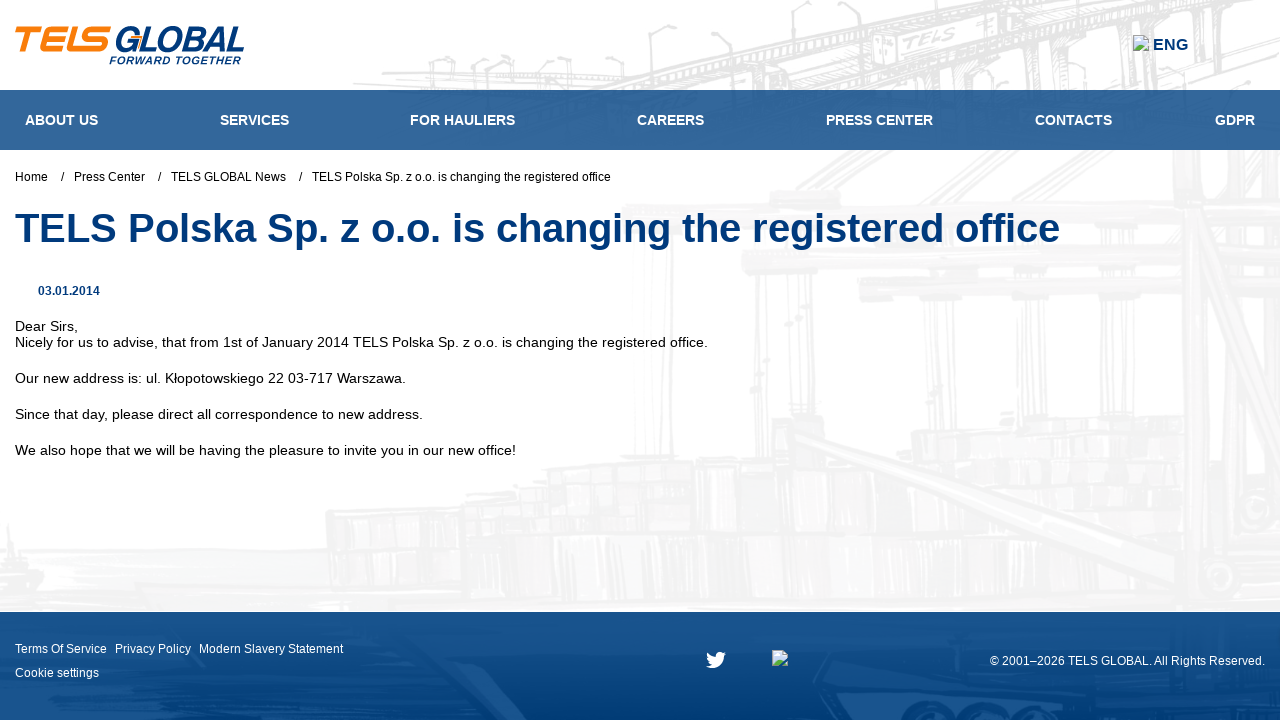

--- FILE ---
content_type: text/html; charset=UTF-8
request_url: https://telsglobal.com/media_center/tels_news/new-office/
body_size: 11510
content:
<!DOCTYPE html>
<html xml:lang="en" lang="en">
<head>
        <meta http-equiv="Content-Type" content="text/html; charset=UTF-8" />
<meta name="keywords" content="TELS GLOBAL, logistics news, transportation news, supply chain updates, corporate news, press releases, freight forwarding, logistics solutions" />
<meta name="description" content="&amp;lt;p class=&amp;quot;MsoNormal&amp;quot;&amp;gt;From 1st of January 2014 TELS Polska Sp. z o.o. is changing the registered office. Our new address is: ul. Kłopotowskiego 22, 03-717 Warszawa&amp;lt;span lang=&amp;quot;EN-US&amp;quot; style=&amp;quot;font-size: 12pt; font-family: &amp;quot;Arial CYR&amp;quot;,&amp;quot;sans-serif&amp;quot;;&amp;quot;&amp;gt;&amp;lt;/span&amp;gt;&amp;lt;/p&amp;gt;" />
<link href="/bitrix/cache/css/s2/main/template_ed833c22cb33d23b93f622ef761b8eb5/template_ed833c22cb33d23b93f622ef761b8eb5_v1.css?17690052563933" type="text/css" rel="stylesheet" data-template-style="true"/>
<script>if(!window.BX)window.BX={};if(!window.BX.message)window.BX.message=function(mess){if(typeof mess==='object'){for(let i in mess) {BX.message[i]=mess[i];} return true;}};</script>
<script>(window.BX||top.BX).message({"JS_CORE_LOADING":"Loading...","JS_CORE_WINDOW_CLOSE":"Close","JS_CORE_WINDOW_EXPAND":"Expand","JS_CORE_WINDOW_NARROW":"Restore","JS_CORE_WINDOW_SAVE":"Save","JS_CORE_WINDOW_CANCEL":"Cancel","JS_CORE_H":"h","JS_CORE_M":"m","JS_CORE_S":"s","JS_CORE_NO_DATA":"- No data -","JSADM_AI_HIDE_EXTRA":"Hide extra items","JSADM_AI_ALL_NOTIF":"All notifications","JSADM_AUTH_REQ":"Authentication is required!","JS_CORE_WINDOW_AUTH":"Log In","JS_CORE_IMAGE_FULL":"Full size","JS_CORE_WINDOW_CONTINUE":"Continue"});</script>

<script src="/bitrix/js/main/core/core.min.js?1769005234242882"></script>

<script>BX.Runtime.registerExtension({"name":"main.core","namespace":"BX","loaded":true});</script>
<script>BX.setJSList(["\/bitrix\/js\/main\/core\/core_ajax.js","\/bitrix\/js\/main\/core\/core_promise.js","\/bitrix\/js\/main\/polyfill\/promise\/js\/promise.js","\/bitrix\/js\/main\/loadext\/loadext.js","\/bitrix\/js\/main\/loadext\/extension.js","\/bitrix\/js\/main\/polyfill\/promise\/js\/promise.js","\/bitrix\/js\/main\/polyfill\/find\/js\/find.js","\/bitrix\/js\/main\/polyfill\/includes\/js\/includes.js","\/bitrix\/js\/main\/polyfill\/matches\/js\/matches.js","\/bitrix\/js\/ui\/polyfill\/closest\/js\/closest.js","\/bitrix\/js\/main\/polyfill\/fill\/main.polyfill.fill.js","\/bitrix\/js\/main\/polyfill\/find\/js\/find.js","\/bitrix\/js\/main\/polyfill\/matches\/js\/matches.js","\/bitrix\/js\/main\/polyfill\/core\/dist\/polyfill.bundle.js","\/bitrix\/js\/main\/core\/core.js","\/bitrix\/js\/main\/polyfill\/intersectionobserver\/js\/intersectionobserver.js","\/bitrix\/js\/main\/lazyload\/dist\/lazyload.bundle.js","\/bitrix\/js\/main\/polyfill\/core\/dist\/polyfill.bundle.js","\/bitrix\/js\/main\/parambag\/dist\/parambag.bundle.js"]);
</script>
<script>BX.Runtime.registerExtension({"name":"ui.dexie","namespace":"BX.DexieExport","loaded":true});</script>
<script>BX.Runtime.registerExtension({"name":"fc","namespace":"window","loaded":true});</script>
<script>(window.BX||top.BX).message({"LANGUAGE_ID":"en","FORMAT_DATE":"DD.MM.YYYY","FORMAT_DATETIME":"DD.MM.YYYY HH:MI:SS","COOKIE_PREFIX":"BITRIX_SM","SERVER_TZ_OFFSET":"0","UTF_MODE":"Y","SITE_ID":"s2","SITE_DIR":"\/","USER_ID":"","SERVER_TIME":1769331625,"USER_TZ_OFFSET":0,"USER_TZ_AUTO":"Y","bitrix_sessid":"fb219d427c6c7bd2a773494393485f38"});</script>


<script src="/bitrix/js/ui/dexie/dist/dexie.bundle.min.js?1750753206102530"></script>
<script src="/bitrix/js/main/core/core_frame_cache.min.js?176900523410214"></script>
<script>BX.setJSList(["\/local\/components\/bf\/cookiespro\/templates\/.default\/script.js"]);</script>
<script>BX.setCSSList(["\/local\/components\/bf\/cookiespro\/templates\/.default\/style.css","\/local\/templates\/main\/components\/bitrix\/breadcrumb\/main\/style.css"]);</script>
<script>window['recaptchaFreeOptions']={'size':'normal','theme':'light','badge':'bottomright','version':'','action':'','lang':'en','key':'6LfQ9rAgAAAAAOQeOzE-WckwIJ5lzzOy3RxnWbHy'};</script>
<script>"use strict";!function(r,c){var l=l||{};l.form_submit;var i=r.recaptchaFreeOptions;l.loadApi=function(){if(!c.getElementById("recaptchaApi")){var e=c.createElement("script");e.async=!0,e.id="recaptchaApi",e.src="//www.google.com/recaptcha/api.js?onload=RecaptchafreeLoaded&render=explicit&hl="+i.lang,e.onerror=function(){console.error('Failed to load "www.google.com/recaptcha/api.js"')},c.getElementsByTagName("head")[0].appendChild(e)}return!0},l.loaded=function(){if(l.renderById=l.renderByIdAfterLoad,l.renderAll(),"invisible"===i.size){c.addEventListener("submit",function(e){if(e.target&&"FORM"===e.target.tagName){var t=e.target.querySelector("div.g-recaptcha").getAttribute("data-widget");grecaptcha.execute(t),l.form_submit=e.target,e.preventDefault()}},!1);for(var e=c.querySelectorAll(".grecaptcha-badge"),t=1;t<e.length;t++)e[t].style.display="none"}r.jQuery&&jQuery(c).ajaxComplete(function(){l.reset()}),void 0!==r.BX.addCustomEvent&&r.BX.addCustomEvent("onAjaxSuccess",function(){l.reset()})},l.renderAll=function(){for(var e=c.querySelectorAll("div.g-recaptcha"),t=0;t<e.length;t++)e[t].hasAttribute("data-widget")||l.renderById(e[t].getAttribute("id"))},l.renderByIdAfterLoad=function(e){var t=c.getElementById(e),a=grecaptcha.render(t,{sitekey:t.hasAttribute("data-sitekey")?t.getAttribute("data-sitekey"):i.key,theme:t.hasAttribute("data-theme")?t.getAttribute("data-theme"):i.theme,size:t.hasAttribute("data-size")?t.getAttribute("data-size"):i.size,callback:t.hasAttribute("data-callback")?t.getAttribute("data-callback"):i.callback,badge:t.hasAttribute("data-badge")?t.getAttribute("data-badge"):i.badge});t.setAttribute("data-widget",a)},l.reset=function(){l.renderAll();for(var e=c.querySelectorAll("div.g-recaptcha[data-widget]"),t=0;t<e.length;t++){var a=e[t].getAttribute("data-widget");r.grecaptcha&&grecaptcha.reset(a)}},l.submitForm=function(e){if(void 0!==l.form_submit){var t=c.createElement("INPUT");t.setAttribute("type","hidden"),t.name="g-recaptcha-response",t.value=e,l.form_submit.appendChild(t);for(var a=l.form_submit.elements,r=0;r<a.length;r++)if("submit"===a[r].getAttribute("type")){var i=c.createElement("INPUT");i.setAttribute("type","hidden"),i.name=a[r].name,i.value=a[r].value,l.form_submit.appendChild(i)}c.createElement("form").submit.call(l.form_submit)}},l.throttle=function(a,r,i){var n,d,c,l=null,o=0;i=i||{};function u(){o=!1===i.leading?0:(new Date).getTime(),l=null,c=a.apply(n,d),l||(n=d=null)}return function(){var e=(new Date).getTime();o||!1!==i.leading||(o=e);var t=r-(e-o);return n=this,d=arguments,t<=0||r<t?(l&&(clearTimeout(l),l=null),o=e,c=a.apply(n,d),l||(n=d=null)):l||!1===i.trailing||(l=setTimeout(u,t)),c}},l.replaceCaptchaBx=function(){var e=c.body.querySelectorAll("form img");l.renderAll();for(var t=0;t<e.length;t++){var a=e[t];if(/\/bitrix\/tools\/captcha\.php\?(captcha_code|captcha_sid)=[0-9a-z]+/i.test(a.src)&&(a.src="[data-uri]",a.removeAttribute("width"),a.removeAttribute("height"),a.style.display="none",!a.parentNode.querySelector(".g-recaptcha"))){var r="d_recaptcha_"+Math.floor(16777215*Math.random()).toString(16),i=c.createElement("div");i.id=r,i.className="g-recaptcha",a.parentNode.appendChild(i),l.renderById(r)}}var n=c.querySelectorAll('form input[name="captcha_word"]');for(t=0;t<n.length;t++){var d=n[t];"none"!==d.style.display&&(d.style.display="none"),d.value=""}},l.init=function(){l.renderById=l.loadApi,c.addEventListener("DOMContentLoaded",function(){l.renderAll(),l.replaceCaptchaBx();var t=l.throttle(l.replaceCaptchaBx,200),e=r.MutationObserver||r.WebKitMutationObserver||r.MozMutationObserver;e?new e(function(e){e.forEach(function(e){"childList"===e.type&&0<e.addedNodes.length&&"IFRAME"!==e.addedNodes[0].tagName&&t()})}).observe(c.body,{attributes:!1,characterData:!1,childList:!0,subtree:!0,attributeOldValue:!1,characterDataOldValue:!1}):c.addEventListener("DOMNodeInserted",function(e){t()})})},l.init(),r.Recaptchafree=l,r.RecaptchafreeLoaded=l.loaded,r.RecaptchafreeSubmitForm=l.submitForm}(window,document);</script>
<link rel="canonical" href="/media_center/tels_news/new-office/"/>
<style>
                    :root {
                        --window-bg-color: #333333;
                        --window-text-color: #000000;
                        --window-button-bg-color: #D40511;
                        --window-button-text-color: #FFFFFF;
                        --width: 950px;
                        --opacity: 0.9;
                        --text-size: 12px;
                        --desc-size: 12px;
                        --desc-color: #000000;
                        --title-size: 14px;
                        --title-color: #000000;
                        --button-text-size: 14px;
                        --button-border-width: 1px;
                        --button-border-color: #FFFFFF;
                    }
                </style>
<style>
                                    :root {
                                        --transform: translateX(-50%);
                                        --left: 50%;
                                    }
        							</style>
<!-- dev2fun module opengraph -->
<meta property="og:title" content="TELS Polska Sp. z o.o. is changing the registered office"/>
<meta property="og:description" content="From 1st of January 2014 TELS Polska Sp. z o.o. is changing the registered office. Our new address is: ul. Kłopotowskiego 22, 03-717 Warszawa"/>
<meta property="og:url" content="https://telsglobal.com/media_center/tels_news/new-office/"/>
<meta property="og:type" content="website"/>
<meta property="og:image" content="https://telsglobal.com/upload/dev2fun_opengraph/3c5/is7jzx70rhmf5oubdesrwdbzh82xh24m.jpeg"/>
<meta property="og:image:type" content="image/jpeg"/>
<meta property="og:image:width" content="1080"/>
<meta property="og:image:height" content="1080"/>
<!-- /dev2fun module opengraph -->



<script  src="/bitrix/cache/js/s2/main/template_63681f5dec9cb0be7833a433c4748558/template_63681f5dec9cb0be7833a433c4748558_v1.js?176900525611557"></script>

    <title>TELS Polska Sp. z o.o. is changing the registered office</title>
    <meta http-equiv="X-UA-Compatible" content="IE=edge"/>
    <meta name="viewport" content="width=device-width, initial-scale=1.0"/>
        <link rel="shortcut icon" href="/favicon.svg"/>
    <script src="/local/templates/main/js/jquery.js"></script>
    <script src="/local/templates/main/js/intl-tel-input/intlTelInput.js"></script>
    <link href="/local/templates/main/css/main.min.css?=v17" rel="stylesheet"/>

    <link href="/local/templates/main/css/intlTelInput.min.css" rel="stylesheet"/>
    <link href="/local/templates/main/css/custom.css" rel="stylesheet"/>
    <link rel="stylesheet" href="https://unpkg.com/leaflet@1.7.1/dist/leaflet.css"/>
    <script src="https://unpkg.com/leaflet@1.7.1/dist/leaflet.js"></script>
    <script data-skip-moving="true">
    let showCountersToBody = false;
    for (let i = 0; i < localStorage.length; i++)
    {
        const key = localStorage.key(i); // Получаем ключ по индексу

        const needle = '-CookiePRO_cookie_3';
        if(key.indexOf(needle,0)>0)
        {// ищем запись с "-CookiePRO_cookie_1" в конце
            const value = localStorage.getItem(key); // Получаем значение по ключу
            if (value == 'true') showCountersToBody = true;

        }
    }
    console.log(`Показываем счетчики в HEAD: `+ showCountersToBody);


    if(showCountersToBody)
    {
        let script = document.createElement('script');
        script.type = "text/javascript";
        script.textContent = `
            var _gaq = _gaq || [];
            _gaq.push(['_setAccount', 'UA-28202766-3']);
            _gaq.push(["_addOrganic","nigma.ru", "s"]);
            _gaq.push(["_addOrganic","search.ukr.net", "search_query"]);
            _gaq.push(["_addOrganic","search.tut.by", "query"]);
            _gaq.push(["_addOrganic","search.qip.ru", "query"]);
            _gaq.push(["_addOrganic","google.com.ua", "q"]);
            _gaq.push(["_addOrganic","google.co.in", "q"]);
            _gaq.push(["_addOrganic","search.babylon.com", "q"]);
            _gaq.push(["_addOrganic","search.phpnuke.org", "q"]);
            _gaq.push(["_addOrganic","search.sweetim.com", "q"]);
            _gaq.push(['_addIgnoredOrganic', 'http://www.telsgroup.com']);
            _gaq.push(['_addIgnoredOrganic', 'http://www.telsgroup.com/']);
            _gaq.push(['_addIgnoredOrganic', 'telsgroup com']);
            _gaq.push(['_addIgnoredOrganic', 'telsgroup.com']);
            _gaq.push(['_addIgnoredOrganic', 'http://telsgroup.com/']);
            _gaq.push(['_addIgnoredOrganic', 'www.telsgroup.com']);
            _gaq.push(['_trackPageview']);

            (function() {
                var ga = document.createElement('script'); ga.type = 'text/javascript'; ga.async = true;
                ga.src = ('https:' == document.location.protocol ? 'https://' : 'http://') + 'stats.g.doubleclick.net/dc.js';
                var s = document.getElementsByTagName('script')[0]; s.parentNode.insertBefore(ga, s);
        var gtagScript = document.createElement('script'); 
                gtagScript.async = true;
                gtagScript.src = 'https://www.googletagmanager.com/gtag/js?id=G-R6RL0VZH6V';
                document.head.appendChild(gtagScript);

                gtagScript.onload = function() {
                    window.dataLayer = window.dataLayer || [];
                    function gtag(){dataLayer.push(arguments);}
                    gtag('js', new Date());
                    gtag('config', 'G-R6RL0VZH6V');
                };
            })();
        `;
        document.head.appendChild(script);
    }
</script>
    
    

            <!-- <div id="cookie_overlay"> -->
    <div id='cookie_notification'>
        <div class='cookie_wrapper'>
            <div id='cookie_step_1' class='js-cookie_step'><p>This website uses cookies and similar technologies (hereafter “technologies”) to enhance your browsing experience, analyze website performance, and support our marketing efforts. Some of these technologies involve data transfers to third-party providers located in countries without an adequate level of data protection (e.g., the United States).

We use two types of cookies:

Essential Cookies: These are necessary for the proper functioning of the website and cannot be disabled.
Non-Essential Cookies: These include analytics and marketing cookies, which are used to understand your preferences, improve the website, and deliver personalized advertisements. These cookies are activated only after you provide your explicit consent.

Analytical Cookies: These cookies help us understand how visitors interact with our website by collecting and reporting information anonymously. They allow us to improve the functionality and user experience based on site usage patterns.
Marketing Cookies: These cookies are used to track your browsing habits across websites, enabling us to deliver personalized ads that are more relevant to you. These cookies are only activated with your consent.

You can manage your preferences or revoke your consent at any time through the Consent Settings panel. For detailed information, including how your data is processed by third-party providers and the associated risks, please refer to our Privacy Notice.

By clicking "Accept All," you consent to the use of all cookies. Alternatively, you may click "Customize" to select specific cookie categories or "Reject Non-Essential" to disable all but the essential cookies.</p>
                <div class='cookie_button-block'>
                    <button class='button js-cookie_setting'>Customise</button>
                    <button class='button js-cookie_cancel'>Reject All</button>
                    <button class='button js-cookie_accept'>Accept All</button>
                </div>
            </div>
            <div id='cookie_step_2' class='js-cookie_step' style='display:none;'>
                <p></p>
                <div class='cookie_check'>
                    <input type='checkbox' disabled checked='' readonly value='Y' id='cookie_accept_check_1' class='cookie_accept'  data-name='Necessary '>
                    <label for='cookie_accept_check_1'><span>Necessary </span></label>
                    <div class='cookie_accept_desc'>These technologies are used to ensure that our website operates correctly and they cannot be deactivated.</div>
                </div>

                <div class='cookie_check js-open-checked'>
                    <input type='checkbox' name='cookie_2' value='Y' id='cookie_accept_check_2' class='cookie_accept' data-name='Performance'>
                    <label for='cookie_accept_check_2'><span>"Performance"</span></label>
                    <div class='cookie_accept_desc'>These technologies collect information about the way our website is used, such as the Internet browser and operating system used, domain name of the website from which you accessed our site, number of visits, average time spent on the site and pages viewed.</div>
                </div>

                <div class='cookie_check js-open-checked'>
                    <input type='checkbox' name='cookie_3' value='Y' id='cookie_accept_check_3' class='cookie_accept' data-name='Functional'>
                    <label for='cookie_accept_check_3'><span>"Functional"</span></label>
                    <div class='cookie_accept_desc'>These technologies allow the website to remember choices you make and provide enhanced, more personal features. For example, these technologies can be used to remember and store the last tracking number that you entered when using a tracking application. Information these technologies collect may be anonymized and they cannot track your browsing activity on other websites.</div>
                </div>


                <div class='cookie_check js-open-checked'>
                    <input type='checkbox' name='cookie_4' value='Y' id='cookie_accept_check_4' class='cookie_accept' data-name='Analytics'>
                    <label for='cookie_accept_check_4'><span>"Analytics"</span></label>
                    <div class='cookie_accept_desc'>We use analytics technologies to improve the quality of our website and its content, and to ensure that our partners’ embedded services work properly.</div>
                </div>


                <div class='cookie_check js-open-checked'>
					<input type='checkbox' name='Marketing' value='Y' id='cookie_accept_check_5' class='cookie_accept' data-name='Marketing'>
                    <label for='cookie_accept_check_5'><span>"Marketing"</span></label>
                    <div class='cookie_accept_desc'>These technologies may be set through our site by our advertising partners. They may be used by those companies to build a profile of your interests and show you relevant adverts on other sites. They do not store directly personal information, but are based on uniquely identifying your browser and internet device. If you do not allow these technologies, you will experience less targeted advertising.</div>
                </div>


                <div class='cookie_button-block'>
                    <button class='button js-cookie_save'>Save settings</button>
                    <button class='button js-cookie_accept'>Accept All</button>
                    <button class='button js-cookie_cancel'>Reject All</button>
                </div>
            </div>
        </div>
    </div>
<!-- </div> -->
<script>
document.addEventListener("DOMContentLoaded", function () {
    const cookieOverlay = document.getElementById("cookie_overlay");
    const acceptButton = document.querySelector(".js-cookie_accept");
    const cancelButton = document.querySelector(".js-cookie_cancel");

    // Блокируем прокрутку страницы
    document.body.classList.add("no-scroll");

    // Разблокируем при принятии или отказе
    [acceptButton, cancelButton].forEach(button => {
        button.addEventListener("click", function () {
            // cookieOverlay.style.display = "none";
            document.body.classList.remove("no-scroll");
        });
    });

    // Проверяем, есть ли сохранённое согласие
    if (getCookie('telsglobal_com:443-s2-CookiePRO')) {
        // cookieOverlay.style.display = "none";
        document.body.classList.remove("no-scroll");
    }
function getCookie(namePrefix) {
    let matches = document.cookie.match(new RegExp(
        "(?:^|; )" + namePrefix.replace(/([\.$?*|{}\(\)\[\]\\\/\+^])/g, '\\$1') + ".*?=([^;]*)"
    ));
    return matches ? decodeURIComponent(matches[1]) : undefined;
}
});
</script>
<style>
#cookie_overlay {
    position: fixed;
    top: 0;
    left: 0;
    width: 100%;
    height: 100%;
    background: rgba(0, 0, 0, 0.7);
    z-index: 9999;
}

body.no-scroll {
    /*overflow: hidden;*/
}
</style>
<script>checkCookies('telsglobal_com:443-s2-CookiePRO','10','5','560', '');</script>
    
    

    
    
    

</head>
<body>
<div id="panel">
    </div>
<div class="main ">
    <header class="header compensate-for-scrollbar">
        <div class="header__top">
            <div class="top-logo">
                <a href="/">

                    <!--                    <img class="top-logo__multicolor" src="-->
                    <!--/images/logo-desktop-white-20-years.png" alt="-->
                    <!--">-->
                    <img class="top-logo__multicolor" src="/logo_multi.svg"
                         alt="Home">
                </a>
                <a href="/">
                    <img class="top-logo__white" src="/logo-desktop-white-20.svg"
                         alt="Home">
                </a>
            </div>
            <div class="header__top-nav">

                <div class="header__nav">
                                        <div class="lang-wrp">
    <div class="lang js-show-lang">
<img src="/local/templates/main/images/lang.svg#icon-arrow-down" />
        Eng        <svg class="icon">
            <use xlink:href="/local/templates/main/images/sprite.svg#icon-arrow-down"></use>
        </svg>
    </div>
    <div class="lang-all">
                <div class="lang-all__item">
                            <span>English</span>
                    </div>
        <div class="lang-all__item">
                            <a href="https://telsglobal.pl/" class="lang-lnk_active">Polski</a>
                    </div>
        <div class="lang-all__item">
                            <a href="https://telsglobal.com.de/" class="lang-lnk_active">Deutsch</a>
                    </div>
        <div class="lang-all__item">
                            <a href="https://telsglobal.cz/" class="lang-lnk_active">Czech</a>
                    </div>
        <div class="lang-all__item">
                            <a href="https://telsglobal.com.ua/" class="lang-lnk_active">Українська</a>
                    </div>
            </div>
</div>                                        <a class="user-link" href="https://partner.telsglobal.com/index.php?interfacelang=en">
                        <svg class="icon">
                            <use xlink:href="/local/templates/main/images/sprite.svg#icon-user"></use>
                        </svg>
                    </a>
                    <a class="search-btn js-popup-lnk" href="#search">
                        <svg class="icon">
                            <use xlink:href="/local/templates/main/images/sprite.svg#icon-search"></use>
                        </svg>
                    </a>
                </div>
                <div class="toggle-menu js-toggle-menu">
                    <span class="sw-topper"></span>
                    <span class="sw-bottom"></span>
                    <span class="sw-footer"></span>
                </div>
                <div id="search" class="popup popup_hide">
    <div class="search__wrapper">

        <div class="search__body">
            <form class="search__form" action="/search/">
                <button type="submit" class="search__btn">
                    <svg class="icon">
                        <use xlink:href="/local/templates/main/images/sprite.svg#icon-search"></use>
                    </svg>
                </button>
                <input class="search__field" name="q" type="text" placeholder="Search">
            </form>
            <a class="close-popup" data-fancybox-close href="#">
                <svg class="icon">
                    <use xlink:href="/local/templates/main/images/sprite.svg#icon-close_search"></use>
                </svg>
            </a>
        </div>
        <div class="search__result-wrapper"></div>
    </div>
</div>
<script>

    $('.search__field').on('keyup', function (e) {
        var string = $(this).val();
        var href = "/search/?q=" + string;
        var stringLength = string.length;
        if (stringLength >= 2) {
            $.ajax({
                type: "POST",
                url: '/ajax/getSearch/',
                data: {"DATA": string},
                success: function (data) {
                    $('.search__result-wrapper').html("").html(data);
                }
            });
        } else {
            $('.search__result-wrapper').html("");
        }
        // $('.search__form').attr("action", href)
    });

</script>            </div>
        </div>
        <div class="header__bottom">

            <a class="header__bottom-logo" href="/">
                <!--                <img class="logo-fixed-multicolor" src="-->
                <!--/images/logo-desktop-white-20-years.png" alt="">-->
                <img class="logo-fixed-multicolor" src="/logo_multi.svg" alt="">
                <img class="logo-fixed-white" src="/logo-desktop-white-20.svg" alt="">
                <!--                <img class="logo-fixed-multicolor-desktop" src="-->
                <!--/images/logo-desktop-white-20-years.png" alt="">-->
                <img class="logo-fixed-multicolor-desktop" src="/logo_multi.svg" alt="">
            </a>
            <nav class="nav">
                
<div class="menu">
                    <div class="menu__item">
        <div class="menu__link-wrp">
            <a class="menu__link" href="/about_us/">About us</a>
            <svg class="icon">
                <use xlink:href="/local/templates/main/images/sprite.svg#icon-arrow-down"></use>
            </svg>
        </div>
        <div class="submenu">
                                                                                                                                                                    <div class="submenu__item"><a class="submenu__link"
                                                              href="/about_us/mission/">Mission And Values</a>
                                </div>
                                                                                                                                                                                                            <div class="submenu__item"><a class="submenu__link"
                                                              href="/about_us/tels_history/">History</a>
                                </div>
                                                                                                                                                                                                            <div class="submenu__item"><a class="submenu__link"
                                                              href="/about_us/sustainable_development/">Sustainable Development</a>
                                </div>
                                                                                                                                                                                                            <div class="submenu__item"><a class="submenu__link"
                                                              href="/about_us/tels_quality_management_system/">Management System</a>
                                </div>
                                                                                                                                                                                                            <div class="submenu__item"><a class="submenu__link"
                                                              href="/about_us/social_responsibility/">Social Responsibility</a>
                                </div>
                                                                                                                                                                                                            <div class="submenu__item"><a class="submenu__link"
                                                              href="/about_us/appeal-to-management/">Appeal To Management</a>
                                </div>
                                                                                                                            </div></div>                <div class="menu__item">
        <div class="menu__link-wrp">
            <a class="menu__link" href="/services/">Services</a>
            <svg class="icon">
                <use xlink:href="/local/templates/main/images/sprite.svg#icon-arrow-down"></use>
            </svg>
        </div>
        <div class="submenu">
                                                                                                                                                                    <div class="submenu__item"><a class="submenu__link"
                                                              href="/services/transportation_services_by_road/">Road Freight Services</a>
                                </div>
                                                                                                                                                                                                            <div class="submenu__item"><a class="submenu__link"
                                                              href="/services/railroad_freightage/">Rail Freight Services</a>
                                </div>
                                                                                                                                                                                                            <div class="submenu__item"><a class="submenu__link"
                                                              href="/services/transportation_services_by_air/">Air Freight Services</a>
                                </div>
                                                                                                                                                                                                            <div class="submenu__item"><a class="submenu__link"
                                                              href="/services/transportation_services_by_sea/">Sea Freight Services</a>
                                </div>
                                                                                                                                                                                                            <div class="submenu__item"><a class="submenu__link"
                                                              href="/services/oversized_and_heavy_weight_cargoes/">Oversized & Heavy Cargo Transport</a>
                                </div>
                                                                                                                                                                                                            <div class="submenu__item"><a class="submenu__link"
                                                              href="/services/multimodal_transportation_services/">Multimodal Transportation Services</a>
                                </div>
                                                                                                                                                                                                            <div class="submenu__item"><a class="submenu__link"
                                                              href="/services/groupage_cargo_transportation_services/">Groupage Cargo Transportation</a>
                                </div>
                                                                                                                                                                                                            <div class="submenu__item"><a class="submenu__link"
                                                              href="/services/project_carriages/">Project Logistics</a>
                                </div>
                                                                                                                                                                                                            <div class="submenu__item"><a class="submenu__link"
                                                              href="/services/TELS_insurance/">Cargo Insurance</a>
                                </div>
                                                                                                                            </div></div>                <div class="menu__item">
        <div class="menu__link-wrp">
            <a class="menu__link" href="/for_hauliers/">For Hauliers</a>
            <svg class="icon">
                <use xlink:href="/local/templates/main/images/sprite.svg#icon-arrow-down"></use>
            </svg>
        </div>
        <div class="submenu">
                                                                                                                                                                    <div class="submenu__item"><a class="submenu__link"
                                                              href="/for_hauliers/calculating_carriers">Offer Cooperation</a>
                                </div>
                                                                                                                                                                                                            <div class="submenu__item"><a class="submenu__link"
                                                              href="https://partner.telsglobal.com/index.php?interfacelang=en">Supplier's Portal </a>
                                </div>
                                                                                                                            </div></div>                <div class="menu__item">
        <div class="menu__link-wrp">
            <a class="menu__link" href="/careers/">Careers</a>
            <svg class="icon">
                <use xlink:href="/local/templates/main/images/sprite.svg#icon-arrow-down"></use>
            </svg>
        </div>
        <div class="submenu">
                                                                                                                                                                    <div class="submenu__item"><a class="submenu__link"
                                                              href="/careers/success-stories/">Success Stories</a>
                                </div>
                                                                                                                                                                                                            <div class="submenu__item"><a class="submenu__link"
                                                              href="/careers/personnel_development/">Personnel Development</a>
                                </div>
                                                                                                                                                                                                            <div class="submenu__item"><a class="submenu__link"
                                                              href="/careers/tels_personnel/">TELS GLOBAL Personnel</a>
                                </div>
                                                                                                                                                                                                            <div class="submenu__item"><a class="submenu__link"
                                                              href="/careers/corporate_culture/">Corporate Culture</a>
                                </div>
                                                                                                                                                                                                            <div class="submenu__item"><a class="submenu__link"
                                                              href="/careers/vacancies/">Vacancies</a>
                                </div>
                                                                                                                            </div></div>                                                                                            <div class="menu__item">
                                    <div class="menu__link-wrp"><a class="menu__link"
                                                                   href="/media_center/">Press Center</a>
                                    </div>
                                </div>
                                                                                                                                                                                                            <div class="menu__item">
                                    <div class="menu__link-wrp"><a class="menu__link"
                                                                   href="/contacts/">Contacts</a>
                                    </div>
                                </div>
                                                                                                                                                                                                            <div class="menu__item">
                                    <div class="menu__link-wrp"><a class="menu__link"
                                                                   href="/gdpr/">GDPR</a>
                                    </div>
                                </div>
                                                                                                                                                    </div>
                
            </nav>
            <div class="header__bottom-nav">
                

                <div class="lang-wrp">
    <div class="lang js-show-lang">
<img src="/local/templates/main/images/lang.svg#icon-arrow-down" />
        Eng        <svg class="icon">
            <use xlink:href="/local/templates/main/images/sprite.svg#icon-arrow-down"></use>
        </svg>
    </div>
    <div class="lang-all">
                <div class="lang-all__item">
                            <span>English</span>
                    </div>
        <div class="lang-all__item">
                            <a href="https://telsglobal.pl/" class="lang-lnk_active">Polski</a>
                    </div>
        <div class="lang-all__item">
                            <a href="https://telsglobal.com.de/" class="lang-lnk_active">Deutsch</a>
                    </div>
        <div class="lang-all__item">
                            <a href="https://telsglobal.cz/" class="lang-lnk_active">Czech</a>
                    </div>
        <div class="lang-all__item">
                            <a href="https://telsglobal.com.ua/" class="lang-lnk_active">Українська</a>
                    </div>
            </div>
</div>                <a class="user-link" href="https://partner.telsglobal.com/index.php?interfacelang=en">
                    <svg class="icon">
                        <use xlink:href="/local/templates/main/images/sprite.svg#icon-user"></use>
                    </svg>
                </a>
                <a class="search-btn js-popup-lnk" href="#search">
                    <svg class="icon">
                        <use xlink:href="/local/templates/main/images/sprite.svg#icon-search"></use>
                    </svg>
                </a>
                <div class="toggle-menu js-toggle-menu">
                    <span class="sw-topper"></span>
                    <span class="sw-bottom"></span>
                    <span class="sw-footer"></span>
                </div>
            </div>
        </div>
        <div class="nav-shadow"></div>
    </header>

    <div class="main__content">
                <div class="main__container">
            <div class="breadcrumb">
			<div class="breadcrumb__item" id="bx_breadcrumb_0">
				<a href="/" title="Home">
					<span>Home</span>
				</a>
				/
			</div>
			<div class="breadcrumb__item" id="bx_breadcrumb_1">
				<a href="/media_center/" title="Press Center">
					<span>Press Center</span>
				</a>
				/
			</div>
			<div class="breadcrumb__item" id="bx_breadcrumb_2">
				<a href="/media_center/tels_news/" title="TELS GLOBAL News">
					<span>TELS GLOBAL News</span>
				</a>
				/
			</div>
			<div class="breadcrumb__item">
				<span>TELS Polska Sp. z o.o. is changing the registered office</span>
			</div><div style="clear:both"></div></div>                            <h1>TELS Polska Sp. z o.o. is changing the registered office</h1>
                                    <div itemscope itemtype="http://schema.org/Article">
    <time class="date" itemprop="datePublished" datetime="2014-01-03">
        <svg class="icon">
            <use xlink:href="/local/templates/main/images/sprite.svg#icon-clock"></use>
        </svg> 03.01.2014</time>
    <div itemprop="articleBody" class="textParsed">
        Dear Sirs, 
<p class="MsoNormal">Nicely for us to advise, that from 1st of January 2014 TELS Polska Sp. z o.o. is changing the registered office.</p>

<p class="MsoNormal"> Our new address is: ul. Kłopotowskiego 22 03-717 Warszawa.</p>

<p class="MsoNormal">Since that day, please direct all correspondence to new address.
  <br />
</p>

<p class="MsoNormal">We also hope that we will be having the pleasure to invite you in our new office! </p>

<p class="MsoNormal"> </p>    </div>
</div>
<style>
    .textParsed p {
        margin-bottom: 20px;
    }
</style>
<!--<p><a href="--><!--">--><!--</a></p>-->
</div>
    </div>

<div class="footer-margin"></div>

</div>

<footer class="footer">
        <!--    -->    <!--        <div class="footer__form-wrapper">-->
    <!--            <div class="footer__form-body">-->
    <!--                <div class="footer__form-info">-->
    <!--                    <h2>Рассчитать ставку</h2>-->
    <!--                    <p>Напишите нам какой груз Вы хотели-->
    <!--                        бы перевезти и менеджеры компании-->
    <!--                        TELS свяжутся с Вами в ближайшее-->
    <!--                        время...</p>-->
    <!--                </div>-->
    <!--                <form class="footer__form">-->
    <!--                    <div class="footer__form-field-wrp">-->
    <!--                        <input class="footer__form-field" type="text" placeholder="ФИО">-->
    <!--                        <input class="footer__form-field" type="text" placeholder="Место погрузки">-->
    <!--                        <input class="footer__form-field" type="text" placeholder="Место разгрузки">-->
    <!--                        <input class="footer__form-field" type="text" placeholder="Вес кг.">-->
    <!--                        <input class="footer__form-field" type="tel" placeholder="Ваш телефон">-->
    <!--                    </div>-->
    <!--                    <button class="btn btn_arrow"><span>Рассчитать ставку<svg class="icon"><use-->
    <!--                                        xlink:href="-->
    <!--/images/sprite.svg#icon-arrow-btn"></use></svg></span>-->
    <!--                    </button>-->
    <!--                </form>-->
    <!--            </div>-->
    <!--        </div>-->
    <!--    -->    <div class="main__bottom-bg"></div>
    <div class="footer__bottom">
        <div class="main__container">

            <div class="footer__social">
                <div class="social">
    <div class="social__item">
        <a target="_blank" href="https://www.facebook.com/TELSglobal/">
            <svg class="icon">
                <use xlink:href="/local/templates/main/images/sprite.svg#icon-facebook"></use>
            </svg>
        </a>
    </div>
    <div class="social__item">
        <a target="_blank" href="https://www.instagram.com/tels_global/">
            <svg class="icon">
                <use xlink:href="/local/templates/main/images/sprite.svg#icon-instagram"></use>
            </svg>
        </a>
    </div>
    <div class="social__item">
        <a target="_blank" href="https://www.linkedin.com/company/telsglobal/">
            <svg class="icon">
                <use xlink:href="/local/templates/main/images/sprite.svg#icon-linkedin"></use>
            </svg>
        </a>
    </div>


<!--    <div class="social__item">-->
<!--        <a target="_blank" href="https://zen.yandex.ru/tels_global">-->
<!--            <svg class="icon" xmlns="http://www.w3.org/2000/svg" viewBox="0 0 28 28">-->
<!--                <path-->
<!--                      d="M16.7 16.7c-2.2 2.27-2.36 5.1-2.55 11.3 5.78 0 9.77-.02 11.83-2.02 2-2.06 2.02-6.24 2.02-11.83-6.2.2-9.03.35-11.3 2.55M0 14.15c0 5.59.02 9.77 2.02 11.83 2.06 2 6.05 2.02 11.83 2.02-.2-6.2-.35-9.03-2.55-11.3-2.27-2.2-5.1-2.36-11.3-2.55M13.85 0C8.08 0 4.08.02 2.02 2.02.02 4.08 0 8.26 0 13.85c6.2-.2 9.03-.35 11.3-2.55 2.2-2.27 2.36-5.1 2.55-11.3m2.85 11.3C14.5 9.03 14.34 6.2 14.15 0c5.78 0 9.77.02 11.83 2.02 2 2.06 2.02 6.24 2.02 11.83-6.2-.2-9.03-.35-11.3-2.55">-->
<!--                </path>-->
<!--                <path fill="#2C3036"-->
<!--                      d="M28 14.15v-.3c-6.2-.2-9.03-.35-11.3-2.55-2.2-2.27-2.36-5.1-2.55-11.3h-.3c-.2 6.2-.35 9.03-2.55 11.3-2.27 2.2-5.1 2.36-11.3 2.55v.3c6.2.2 9.03.35 11.3 2.55 2.2 2.27 2.36 5.1 2.55 11.3h.3c.2-6.2.35-9.03 2.55-11.3 2.27-2.2 5.1-2.36 11.3-2.55">-->
<!--                </path>-->
<!--            </svg>-->
<!--        </a>-->
<!--    </div>-->
  <div class="social__item">
        <a target="_blank" href="https://twitter.com/TELSGLOBAL">
<svg class="icon" xmlns="http://www.w3.org/2000/svg" xmlns:xlink="http://www.w3.org/1999/xlink" x="0px" y="0px"
	 width="33.88px" height="33.88px" viewBox="0 0 33.88 33.88" style="enable-background:new 0 0 33.88 33.88;" xml:space="preserve"
	>
<g>
	<path d="M30.414,10.031c0.014,0.297,0.021,0.595,0.021,0.897c0,9.187-6.992,19.779-19.779,19.779c-3.928,0-7.58-1.149-10.657-3.123
		c0.546,0.063,1.099,0.095,1.658,0.095c3.26,0,6.254-1.107,8.632-2.974c-3.039-0.058-5.607-2.065-6.491-4.828
		c0.424,0.082,0.858,0.125,1.308,0.125c0.635,0,1.248-0.084,1.83-0.244c-3.177-0.639-5.576-3.448-5.576-6.815
		c0-0.029,0-0.058,0-0.087c0.939,0.521,2.01,0.833,3.15,0.869C2.646,12.48,1.419,10.35,1.419,7.938c0-1.274,0.343-2.467,0.94-3.495
		c3.427,4.206,8.552,6.973,14.327,7.263c-0.117-0.509-0.18-1.038-0.18-1.584c0-3.838,3.112-6.949,6.953-6.949
		c1.998,0,3.805,0.844,5.07,2.192c1.582-0.311,3.072-0.89,4.416-1.686c-0.521,1.624-1.621,2.986-3.057,3.844
		c1.406-0.166,2.746-0.54,3.991-1.092C32.949,7.826,31.771,9.05,30.414,10.031z"/>
</g>
</svg>
        </a>
    </div>

    <div class="social__item">
        <a target="_blank" href="https://www.threads.net/@tels_global">
            <img src="/local/templates/main/images/Threads.svg">
        </a>
    </div>
</div>            </div>

            <div class="footer__bottom-links">
                <a href="/terms-of-service/">Terms Of Service</a> 
<a href="/privacy-policy/">Privacy Policy</a>
<!--a href="javascript:toggleVisibility('cookie_step_2')">cookies settings</a-->

<a href="/msa/">Modern Slavery Statement</a>


<script>
    function showCookiesSettings()
    {
        // проверяем, есть ли форма на странице?
        var cookieDiv = document.getElementById('cookie_notification');
        if(cookieDiv)
        {
            var cookieDiv1 = document.getElementById('cookie_step_1');
            var cookieDiv2 = document.getElementById('cookie_step_2');

            cookieDiv.style.display = "block";
            cookieDiv1.style.display = "none";
            cookieDiv2.style.display = "block";
        }
    }
</script>
<a href="javascript:showCookiesSettings()">Cookie settings</a>            </div>

            <div class="footer__copyright">
                © 2001–2026 
TELS GLOBAL.&nbsp;All Rights Reserved.
            </div>
        </div>
    </div>
</footer>
<div class="js-up">
    <svg class="icon ">
        <use xlink:href="/local/templates/main/images/sprite.svg#icon-page-up"></use>
    </svg>
</div>
<script src="/local/templates/main/js/main.min.js?=v3"></script>
</body>
</html>

--- FILE ---
content_type: text/css
request_url: https://telsglobal.com/bitrix/cache/css/s2/main/template_ed833c22cb33d23b93f622ef761b8eb5/template_ed833c22cb33d23b93f622ef761b8eb5_v1.css?17690052563933
body_size: 1079
content:


/* Start:/local/components/bf/cookiespro/templates/.default/style.css?17647430673086*/
body.bf-fixed {
    overflow: hidden;
    position: relative;
}

body.bf-fixed::after {
    content: '';
    position: absolute;
    top: 0;
    left: 0;
    background: #000000;
    width: 100%;
    height: 100%;
    z-index: 9998;
    opacity: 0.3;
}

#cookie_notification {
    display: none;
    justify-content: space-between;
    align-items: flex-end;
    position: fixed;
    z-index: 99999;
    bottom: 0;
    left: var(--left);
    width: var(--width);
    max-width: 100%;
    width: 100%;
    transform: var(--transform);
    padding: 40px;
    /* background-color: var(--window-bg-color); */
    background-color: #ffffff;
    /* opacity: var(--opacity); */
    opacity: 1;
    border-radius: 0;
    box-shadow: 2px 3px 10px rgba(0, 0, 0, 0.4);
}

#cookie_notification button {
    background-color: var(--window-button-bg-color);
    color: var(--window-button-text-color);
    padding: 12px 24px;
    border-radius: 4px;
    font-size: var(--button-text-size);
    /* border: var(--button-border-width) solid var(--button-border-color); */
}

#cookie_notification button.js-cookie_cancel {
    background-color: #EFEFEF;
    color: #959595;
}

#cookie_notification button.js-cookie_setting {
    background-color: transparent;
    color: #959595;
    text-decoration: underline;
    text-underline-offset: 3px;
}

#cookie_notification button.js-cookie_save {
    background-color: transparent;
    color: #959595;
    text-decoration: underline;
    text-underline-offset: 3px;
}

#cookie_notification p {
    margin: 0;
    /* font-size: var(--text-size); */
    font-size: 14px;
    text-align: left;
    /* color: var(--window-text-color); */
    color: #000000;
}

#cookie_notification p a {
    color: #000000;
    text-decoration: underline;
}

#cookie_notification p a:hover {
    text-decoration: none;
}

#cookie_notification .cookie_button-block {
    padding-top: 20px;
    display: flex;
    flex-direction: row-reverse;
    justify-content: flex-end;
    gap: 12px;
}

#cookie_notification .cookie_step_2 {
    display: none;
}

#cookie_step_2 p {
    color: var(--desc-color);
    font-size: var(--desc-size);
}

#cookie_step_2 .cookie_check label {
    color: var(--title-color);
    font-size: var(--title-size);
}

#cookie_step_2 .cookie_check .cookie_accept_desc {
    color: var(--desc-color);
    font-size: var(--desc-size);
}

@media (min-width: 576px) {
    #cookie_notification.bfpro-show {
        display: flex;
    }

    .cookie_accept {
        margin: 0 0 0 25px;
    }
}

@media (max-width: 575px) {
    #cookie_notification {
        padding: 20px;
    }

    #cookie_notification button {
        padding: 12px;
    }

    #cookie_notification.bfpro-show {
        display: block;
        text-align: left;
    }

    .cookie_accept {
        margin: 10px 0 0 0;
    }
}

/*доработки*/

#cookie_notification button:hover {
    transition: all .3s ease !important;
    background-color: #003A7D !important;
    color: #FFFFFF !important;
    text-decoration: none !important;
}

#cookie_notification label span {font-weight: 600;}
/* End */


/* Start:/local/templates/main/components/bitrix/breadcrumb/main/style.min.css?1653388708467*/
.bx-breadcrumb{margin:10px 0}.bx-breadcrumb i{color:#b5bdc2;line-height:13px;font-size:12px;vertical-align:middle;margin-right:5px}.bx-breadcrumb .bx-breadcrumb-item{float:left;margin-bottom:10px;white-space:nowrap;line-height:13px;vertical-align:middle;margin-right:10px}.bx-breadcrumb .bx-breadcrumb-item span{font-family:"Open Sans",Arial,"Helvetica Neue",Helvetica,sans-serif;font-size:13px;white-space:normal}.bx-breadcrumb .bx-breadcrumb-item a{border-bottom:0}
/* End */
/* /local/components/bf/cookiespro/templates/.default/style.css?17647430673086 */
/* /local/templates/main/components/bitrix/breadcrumb/main/style.min.css?1653388708467 */


--- FILE ---
content_type: text/css
request_url: https://telsglobal.com/local/templates/main/css/main.min.css?=v17
body_size: 20569
content:
@charset "UTF-8";

address,
article,
aside,
audio,
b,
blockquote,
body,
canvas,
caption,
dd,
details,
div,
dl,
dt,
em,
fieldset,
figcaption,
figure,
footer,
form,
h1,
h2,
h3,
h4,
h5,
h6,
header,
html,
i,
iframe,
img,
label,
legend,
li,
mark,
nav,
object,
ol,
p,
q,
samp,
section,
small,
span,
strong,
table,
tbody,
td,
tfoot,
th,
thead,
time,
tr,
ul,
var,
video {
	margin: 0;
	padding: 0;
	border: 0;
	vertical-align: baseline;
}

ol,
ul {
	/*list-style: none;*/
}

img {
	vertical-align: top;
	max-width: 100%;
	height: auto;
}

input[type="text"]:focus {
	outline: 0;
}

button,
input[type="submit"] {
	border: 0;
}

button,
input {
	line-height: normal;
	outline: 0;
}

button,
input,
select,
textarea {
	font-size: 100%;
	margin: 0;
	vertical-align: baseline;
	font-family: Arial, sans-serif, Verdana;
	font-weight: 400;
}

button,
input[type="button"],
input[type="reset"],
input[type="submit"],
input[type="text"] {
	-webkit-appearance: none;
	-moz-appearance: none;
	border-radius: 0;
}

.ios input[type="email"]:focus,
.ios input[type="number"]:focus,
.ios input[type="password"]:focus,
.ios input[type="search"]:focus,
.ios input[type="tel"]:focus,
.ios input[type="text"]:focus {
	font-size: 16px;
}

button,
input[type="button"],
input[type="reset"],
input[type="submit"] {
	cursor: pointer;
}

button {
	background-color: transparent;
}

b,
strong {
	font-weight: 700;
}

a {
	color: #003a7d;
	text-decoration: underline;
}

a:hover {
	text-decoration: none;
}

em,
i {
	font-style: italic;
}

input[disabled] {
	cursor: default;
	background-color: #f5f5f5;
}

input[type="checkbox"],
input[type="radio"] {
	padding: 0;
}

input[type="search"]::-webkit-search-cancel-button,
input[type="search"]::-webkit-search-decoration {
	-webkit-appearance: none;
}

input[type="number"] {
	-moz-appearance: textfield;
}

input::-webkit-inner-spin-button,
input::-webkit-outer-spin-button {
	-webkit-appearance: none;
	margin: 0;
}

input::-ms-clear {
	display: none;
	width: 0;
	height: 0;
}

html * {
	-webkit-box-sizing: border-box;
	box-sizing: border-box;
	-webkit-text-size-adjust: 100%;
	-moz-text-size-adjust: 100%;
	-ms-text-size-adjust: 100%;
	text-size-adjust: 100%;
	font-size: 100%;
	outline: 0;
}

html :after,
html :before {
	-webkit-box-sizing: border-box;
	box-sizing: border-box;
}

body,
html {
	height: 100%;
}

body {
	background: #fff;
	color: #000;
	direction: ltr;
	font: 400 12px/1.2 Arial, sans-serif, Verdana;
}

.main {
	min-height: 100%;
}

.main:not(.main_index) .main__content {
	padding-bottom: 30px;
}

.main:not(.main_index) .main__content > .main__container:last-child > :last-child {
	margin-bottom: 0;
}

.main__content {
	position: relative;
	z-index: 2;
}

.main__container {
	width: 100%;
	max-width: 1332px;
	margin: 0 auto;
	padding: 0 15px;
}

.main__row {
	margin: 0 -15px;
}

.clearfix:after,
.clearfix:before {
	display: table;
	content: "";
	line-height: 0;
}

.clearfix:after {
	clear: both;
}

.about-article,
.articles,
.expert-article,
.flex-row,
.photo-album,
.photos,
.picture-album,
.press-center-tags,
.promo-img,
.services {
	display: -webkit-box;
	display: -ms-flexbox;
	display: flex;
	-ms-flex-wrap: wrap;
	flex-wrap: wrap;
}

.hide {
	display: none !important;
}

.show {
	display: block !important;
}

.js-up {
	position: fixed;
	right: -50px;
	bottom: 58px;
	cursor: pointer;
	width: 30px;
	height: 30px;
	-webkit-box-shadow: 0 0 5px 1px rgba(0, 0, 0, 0.2);
	box-shadow: 0 0 5px 1px rgba(0, 0, 0, 0.2);
	border-radius: 50%;
	-webkit-transition: right 0.3s ease;
	-o-transition: right 0.3s ease;
	transition: right 0.3s ease;
	background-color: #fff;
	z-index: 5;
}

.js-up .icon {
	width: 13px;
	height: 16px;
	position: absolute;
	left: 0;
	right: 0;
	bottom: 0;
	top: 0;
	margin: auto;
	fill: #003a7d;
}

.js-up_show {
	right: 10px;
}

.icon {
	fill: #fff;
}

.link-arrow {
	-ms-flex-negative: 0;
	flex-shrink: 0;
	text-decoration: none;
	font-size: 12px;
}

.link-arrow .icon {
	display: none;
}

.ttl-flex {
	display: -webkit-box;
	display: -ms-flexbox;
	display: flex;
	-webkit-box-align: center;
	-ms-flex-align: center;
	align-items: center;
	-webkit-box-pack: justify;
	-ms-flex-pack: justify;
	justify-content: space-between;
	margin-bottom: 15px;
}

.ttl-flex .h2,
.ttl-flex h2 {
	margin-bottom: 0;
	color: #003a7d;
}

.js-accordion {
	margin-bottom: 20px;
}

.js-accordion__item {
	margin-bottom: 2px;
}

.js-accordion__info {
	display: none;
	padding: 15px;
}

.js-accordion__ttl {
	position: relative;
	padding: 15px 30px 15px 15px;
	background-color: #f6f6f6;
	font-weight: 700;
	color: #003a7d;
	cursor: pointer;
}

.js-accordion__ttl:after,
.js-accordion__ttl:before {
	content: "";
	position: absolute;
	top: 0;
	bottom: 0;
	margin: auto;
	background-color: #003a7d;
}

.js-accordion__ttl:before {
	right: 14px;
	width: 10px;
	height: 2px;
}

.js-accordion__ttl:after {
	right: 18px;
	height: 10px;
	width: 2px;
}

.js-accordion__ttl_active:after {
	display: none;
}

.js-tabs-lnk {
	overflow-anchor: none;
}

.js-tab {
	display: none;
}

.js-tab_show {
	display: block;
}

.table-wrp {
	overflow-y: auto;
	margin-bottom: 20px;
}

.h1,
.h2,
.h3,
.h4,
.h5,
h1,
h2,
h3,
h4,
h5 {
	font-weight: 700;
}

.h1,
h1 {
	margin-bottom: 15px;
	font-size: 20px;
	color: #003a7d;
}

.h2,
.h3,
.h4,
.h5,
.h6,
h2,
h3,
h4,
h5,
h6 {
	margin-bottom: 15px;
}

.h2,
h2 {
	font-size: 18px;
}

.h3,
h3 {
	font-size: 16px;
}

.h4,
h4 {
	font-size: 14px;
}

.h5,
h5 {
	font-size: 14px;
	text-transform: uppercase;
}

.h6,
h6 {
	font-size: 14px;
}

.video {
	position: relative;
	padding-bottom: 56.25%;
	height: 0;
	margin-bottom: 20px;
	overflow: hidden;
}

.video iframe {
	position: absolute;
	top: 0;
	left: 0;
	width: 100%;
	height: 100%;
	border-width: 0;
	outline-width: 0;
}

.text ul:not(.slick-dots),
.ul-style {
	margin-bottom: 15px;
}

.text ul:not(.slick-dots) > li,
.ul-style > li {
	position: relative;
	padding-left: 15px;
	margin-bottom: 5px;
}

.text ul:not(.slick-dots) > li:before,
.ul-style > li:before {
	content: "";
	display: block;
	position: absolute;
	left: 0;
	top: 4px;
	width: 8px;
	height: 8px;
	background-color: #003a7d;
	border-radius: 50%;
}

.text ul:not(.slick-dots) > li > ul,
.ul-style > li > ul {
	margin-bottom: 0;
}

.text ul:not(.slick-dots) > li > ul li:first-child,
.ul-style > li > ul li:first-child {
	margin-top: 8px;
}

.text ul:not(.slick-dots) > li > ol,
.ul-style > li > ol {
	margin-bottom: 0;
}

.text ul:not(.slick-dots) > li > ol li:first-child,
.ul-style > li > ol li:first-child {
	margin-top: 8px;
}

.ol-style,
.text ol {
	margin-bottom: 15px;
	counter-reset: step-counter;
}

.ol-style > li,
.text ol > li {
	position: relative;
	margin-bottom: 5px;
	margin-left: 15px;
	counter-increment: step-counter;
}

.ol-style > li:before,
.text ol > li:before {
	content: counter(step-counter) ".";
	counter-increment: step;
	position: absolute;
	top: 0;
	right: 100%;
	margin-right: 4px;
	text-align: center;
	color: #000;
}

.ol-style > li ol,
.text ol > li ol {
	margin-bottom: 0;
}

.ol-style > li ol li,
.text ol > li ol li {
	padding-bottom: 0;
	margin-top: 10px;
	margin-left: 25px;
}

.ol-style > li ol li:before,
.text ol > li ol li:before {
	content: counters(step-counter, ".");
}

.ol-style > li ul,
.text ol > li ul {
	margin-bottom: 0;
	margin-left: 0;
}

.ol-style > li ul li,
.text ol > li ul li {
	margin-left: 0;
	padding-bottom: 0;
	margin-top: 10px;
}

.truck-info {
	position: relative;
	padding-left: 62px;
	margin-bottom: 20px;
}

.truck-info .icon {
	position: absolute;
	left: 0;
	bottom: 0;
	top: 0;
	margin: auto;
	width: 42px;
	height: 18px;
	fill: #003a7d;
}

.text:not(:empty) {
	margin-bottom: 20px;
}

.text > :last-child {
	margin-bottom: 0;
}

.text blockquote {
	position: relative;
	padding: 15px 15px 15px 40px;
	margin-bottom: 20px;
	border: 1px solid #003a7d;
	background-color: #f6f6f6;
	color: #003a7d;
}

.text blockquote:before {
	content: "";
	position: absolute;
	width: 22px;
	height: 19px;
	left: 8px;
	top: 14px;
	background: center/cover no-repeat url(../images/quotes-blue.svg);
}

.text blockquote.blockquote-blue {
	background-color: #003a7d;
	color: #fff;
}

.text blockquote.blockquote-blue:before {
	background: center/cover no-repeat url(../images/quotes-white.svg);
}

.text blockquote.blockquote-orange {
	background-color: #f97d0a;
	border-color: #f97d0a;
	color: #fff;
}

.text blockquote.blockquote-orange:before {
	background: center/cover no-repeat url(../images/quotes-white.svg);
}

.text blockquote.blockquote-orange-border {
	border-color: #f97d0a;
	color: #f97d0a;
}

.text blockquote.blockquote-orange-border:before {
	background: center/cover no-repeat url(../images/quotes-orange.svg);
}

.text blockquote.blockquote-gray {
	background-color: #f6f6f6;
	border-color: #f6f6f6;
}

.text img,
.text img[align="center"],
.text img[align="left"],
.text img[align="right"] {
	display: block;
	margin: 0 auto 10px;
	float: none;
}

.text .promo-img img {
	margin: 0;
}

.text .articles img {
	margin: 0;
}

.text .photos__col img {
	margin: 0;
}

.text hr {
	margin: 20px 0;
	border: none;
	border-bottom: 1px solid #e7e7e7;
}

.text p {
	margin-bottom: 20px;
}

.text h1 + img,
.text h2 + img,
.text h3 + img,
.text h4 + img,
.text h5 + img,
.text ol + img,
.text p + img,
.text ul + img {
	margin-top: 0 !important;
}

.text table {
	border-collapse: collapse;
}

.text table td,
.text table th {
	border: 1px solid #fff;
	padding: 15px 20px;
}

.text table th {
	background-color: #003a7d;
	font-weight: 700;
	font-size: 16px;
	color: #fff;
	text-align: left;
}

.text table tr:nth-child(2n) td {
	background-color: #fbfbfb;
}

.text table tr:nth-child(2n + 1) td {
	background-color: #f6f6f6;
}

.form-style {
	margin-bottom: 30px;
	padding: 15px;
	background-color: #fff;
	border: 6px solid #fbfbfb;
	-webkit-box-shadow: 0 18px 32px rgba(0, 0, 0, 0.1);
	box-shadow: 0 18px 32px rgba(0, 0, 0, 0.1);
}

.form-style .h5,
.form-style h5 {
	margin-bottom: 16px;
}

.form-style .h2,
.form-style h2 {
	color: #003a7d;
}

.form-style_gray {
	-webkit-box-shadow: none;
	box-shadow: none;
	background-color: #f6f6f6;
	border-color: #f6f6f6;
}

.form-style__body {
	max-width: 860px;
	margin: 0 auto;
}

.btn {
	display: inline-block;
	padding: 10px 15px;
	text-decoration: none;
	color: #fff;
	background-color: #f97d0a;
	border: none;
	font-weight: 700;
}

.btn_arrow span {
	display: block;
	position: relative;
	padding-right: 47px;
}

.btn_arrow .icon {
	position: absolute;
	right: 0;
	bottom: 0;
	top: 0;
	margin: auto;
	width: 27px;
	height: 16px;
	fill: #fff;
}

.btn_blue {
	background-color: #003a7d;
}

.my-field-wrapper {
	margin-bottom: 10px;
}

.my-field {
	height: 30px;
	width: 100%;
	padding: 0 10px;
	border: 1px solid #003a7d;
}

.my-field::-webkit-input-placeholder {
	color: #ccc;
	opacity: 1;
}

.my-field:-moz-placeholder {
	color: #ccc;
	opacity: 1;
}

.my-field::-moz-placeholder {
	color: #ccc;
	opacity: 1;
}

.my-field:-ms-input-placeholder {
	color: #ccc;
	opacity: 1;
}

.my-textarea {
	width: 100%;
	border: 1px solid #003a7d;
	height: 80px;
	resize: none;
	padding: 10px;
}

.my-textarea::-webkit-input-placeholder {
	color: #000;
	opacity: 1;
}

.my-textarea:-moz-placeholder {
	color: #000;
	opacity: 1;
}

.my-textarea::-moz-placeholder {
	color: #000;
	opacity: 1;
}

.my-textarea:-ms-input-placeholder {
	color: #000;
	opacity: 1;
}

.my-label {
	display: -webkit-box;
	display: -ms-flexbox;
	display: flex;
	-webkit-box-pack: justify;
	-ms-flex-pack: justify;
	justify-content: space-between;
	position: relative;
	margin-bottom: 10px;
	color: #000;
	font-size: 12px;
}

.my-label sup {
	position: absolute;
	right: 0;
	bottom: 0;
	top: 0;
	margin: auto;
	width: 15px;
	height: 15px;
	background-color: #eb5757;
	-ms-flex-negative: 0;
	flex-shrink: 0;
}

.my-label sup .icon {
	position: absolute;
	left: 0;
	right: 0;
	bottom: 0;
	top: 0;
	margin: auto;
	width: 9px;
	height: 9px;
}

.form-style_feedback .my-label {
	font-weight: 400;
	text-transform: none;
}

.btn-center {
	text-align: center;
}

.form-message {
	font-size: 12px;
	font-weight: 700;
}

.err-mess {
	margin-bottom: 20px;
	color: #eb5757;
}

.complete {
	margin-bottom: 20px;
	color: #f97d0a;
}

.err {
	border-color: #eb5757;
}

.form__note {
	margin-bottom: 20px;
	position: relative;
	padding-left: 30px;
}

.form__text {
	margin-bottom: 20px;
	font-size: 12px;
	font-weight: 700;
}

.form__note-star {
	position: absolute;
	left: 0;
	bottom: 0;
	top: 0;
	margin: auto;
	width: 15px;
	height: 15px;
	background-color: #eb5757;
}

.form__note-star .icon {
	position: absolute;
	left: 0;
	right: 0;
	bottom: 0;
	top: 0;
	margin: auto;
	width: 9px;
	height: 9px;
	fill: #fff;
}

.file-wrapper {
	width: 100%;
	display: -webkit-box;
	display: -ms-flexbox;
	display: flex;
	-webkit-box-align: center;
	-ms-flex-align: center;
	align-items: center;
	margin-bottom: 30px;
}

.file__del {
	margin-left: 10px;
	width: 15px;
	height: 15px;
	display: none;
	cursor: pointer;
	-ms-flex-negative: 0;
	flex-shrink: 0;
}

.file__del .icon {
	width: 15px;
	height: 15px;
	fill: #003a7d;
}

.file {
	display: inline-block;
	padding: 2px 40px 2px 0;
	position: relative;
	cursor: pointer;
	font-weight: 700;
	color: #003a7d;
	text-transform: uppercase;
	-o-text-overflow: ellipsis;
	text-overflow: ellipsis;
	overflow: hidden;
	white-space: nowrap;
}

.file .icon {
	position: absolute;
	right: 0;
	top: 50%;
	-webkit-transform: translateY(-50%);
	-ms-transform: translateY(-50%);
	transform: translateY(-50%);
	width: 20px;
	height: 17px;
	fill: #003a7d;
}

.file__info {
	position: absolute;
	top: 0;
	left: 0;
	bottom: 0;
	right: 0;
}

.inputfile {
	display: none;
}

.form-links {
	margin-bottom: 20px;
	display: -webkit-box;
	display: -ms-flexbox;
	display: flex;
	-ms-flex-wrap: wrap;
	flex-wrap: wrap;
}

.form-links a {
	position: relative;
	display: inline-block;
	margin-right: 15px;
	margin-bottom: 15px;
	text-decoration: none;
}

.form-links a[href^="mailto"] {
	padding-left: 34px;
}

.form-links a[href^="mailto"] .icon {
	position: absolute;
	left: 0;
	bottom: 0;
	top: 0;
	margin: auto;
	width: 24px;
	height: 18px;
	fill: #003a7d;
}

.check-robot {
	margin-bottom: 20px;
}

.my-radio {
	position: absolute;
	left: 4px;
	opacity: 0;
	visibility: hidden;
}

.my-radio:checked + .my-radio-label:after {
	content: "";
	position: absolute;
	left: 5px;
	top: 2px;
	width: 11px;
	height: 11px;
	background-color: #f97d0a;
}

.my-checkbox-wrapper,
.my-radio-wrapper {
	position: relative;
	margin-bottom: 20px;
}

.my-radio-label {
	position: relative;
	padding-left: 31px;
	cursor: pointer;
}

.my-radio-label:before {
	content: "";
	position: absolute;
	left: 0;
	top: -2px;
	width: 20px;
	height: 20px;
	background-color: #fff;
	border: 1px solid #003a7d;
}

.my-checkbox {
	position: absolute;
	left: 4px;
	opacity: 0;
	visibility: hidden;
}

.my-checkbox:checked + .my-checkbox-label:after {
	content: "";
	position: absolute;
	width: 13px;
	height: 11px;
	left: 3px;
	top: 2px;
	background: center/cover no-repeat url(../images/tick.svg);
}

.my-checkbox-label {
	position: relative;
	padding-left: 31px;
	cursor: pointer;
}

.my-checkbox-label:before {
	content: "";
	position: absolute;
	left: 0;
	top: -2px;
	width: 20px;
	height: 20px;
	background-color: #fff;
	border: 1px solid #003a7d;
}

.g-recaptcha {
	overflow: hidden;
	max-width: 100%;
}

.g-recaptcha body > div[style]:last-of-type,
.g-recaptcha iframe,
.g-recaptcha > div {
	-webkit-transform: scale(0.9);
	-ms-transform: scale(0.9);
	transform: scale(0.9);
	-webkit-transform-origin: left top;
	-ms-transform-origin: left top;
	transform-origin: left top;
}

.slick-slider {
	position: relative;
	display: block;
	-webkit-box-sizing: border-box;
	box-sizing: border-box;
	-webkit-user-select: none;
	-moz-user-select: none;
	-ms-user-select: none;
	user-select: none;
	-webkit-touch-callout: none;
	-khtml-user-select: none;
	-ms-touch-action: pan-y;
	touch-action: pan-y;
	-webkit-tap-highlight-color: transparent;
}

.slick-list {
	position: relative;
	display: block;
	overflow: hidden;
	margin: 0;
	padding: 0;
}

.slick-list:focus {
	outline: 0;
}

.slick-list.dragging {
	cursor: pointer;
}

.slick-slider .slick-list,
.slick-slider .slick-track {
	-webkit-transform: translate3d(0, 0, 0);
	-ms-transform: translate3d(0, 0, 0);
	transform: translate3d(0, 0, 0);
}

.slick-track {
	position: relative;
	top: 0;
	left: 0;
	display: block;
}

.slick-track:before {
	display: table;
	content: "";
}

.slick-track:after {
	display: table;
	content: "";
	clear: both;
}

.slick-loading .slick-track {
	visibility: hidden;
}

.slick-slide {
	display: none;
	float: left;
	height: 100%;
	min-height: 1px;
}

.slick-slide img {
	display: block;
}

.slick-slide.slick-loading img {
	display: none;
}

.slick-slide.dragging img {
	pointer-events: none;
}

.slick-initialized .slick-slide {
	display: block;
}

.slick-loading .slick-slide {
	visibility: hidden;
}

.slick-vertical .slick-slide {
	display: block;
	height: auto;
	border: 1px solid transparent;
}

.slick-arrow.slick-hidden {
	display: none;
}

.certificates,
.flex-slider,
.main__slider,
.slider-media {
	display: -webkit-box;
	display: -ms-flexbox;
	display: flex;
	-webkit-box-orient: horizontal;
	-webkit-box-direction: normal;
	-ms-flex-direction: row;
	flex-direction: row;
	opacity: 0;
	-webkit-transition: opacity 1s ease 0.1s;
	-o-transition: opacity 1s ease 0.1s;
	transition: opacity 1s ease 0.1s;
}

.flex-slider.slick-initialized,
.slick-initialized.certificates,
.slick-initialized.main__slider,
.slick-initialized.slider-media {
	opacity: 1;
	-webkit-box-orient: inherit;
	-webkit-box-direction: inherit;
	-ms-flex-direction: inherit;
	flex-direction: inherit;
	display: block !important;
}

.slider-media {
	margin-bottom: 20px;
	clear: both;
}

.slider-media img {
	margin: 0;
}

.slider-media .slick-dots {
	bottom: 15px;
}

.slick-arrow {
	font-size: 0;
	line-height: 0;
	position: absolute;
	top: 0;
	bottom: 0;
	margin: auto;
	display: block;
	width: 17px;
	height: 31px;
	padding: 0;
	cursor: pointer;
	color: transparent;
	border: none;
	outline: 0;
	background: 0 0;
	z-index: 1;
}

.slick-arrow .icon {
	width: 17px;
	height: 31px;
	fill: #fff;
}

.slick-arrow.slick-disabled {
	opacity: 0.2;
}

.slider-prev {
	left: 15px;
}

.slider-next {
	right: 15px;
}

.slick-dots {
	position: absolute;
	bottom: 50px;
	display: block;
	width: 100%;
	padding: 0;
	margin: 0;
	list-style: none;
	text-align: center;
	line-height: 0;
}

.slick-dots li {
	position: relative;
	display: inline-block;
	vertical-align: top;
	width: 20px;
	height: 3px;
	margin: 0 2.5px;
	padding: 0;
	cursor: pointer;
	background-color: #fff;
}

.slick-dots li div {
	font-size: 0;
	line-height: 0;
	display: block;
	width: 20px;
	height: 3px;
	cursor: pointer;
	color: transparent;
	border: 0;
	outline: 0;
}

.slick-dots li.slick-active {
	background-color: #f97d0a;
}

.datepicker--cell-day.-other-month-,
.datepicker--cell-year.-other-decade- {
	color: #dedede;
}

.datepicker--cell-day.-other-month-:hover,
.datepicker--cell-year.-other-decade-:hover {
	color: #c5c5c5;
}

.-disabled-.-focus-.datepicker--cell-day.-other-month-,
.-disabled-.-focus-.datepicker--cell-year.-other-decade- {
	color: #dedede;
}

.-selected-.datepicker--cell-day.-other-month-,
.-selected-.datepicker--cell-year.-other-decade- {
	color: #fff;
	background: #a2ddf6;
}

.-selected-.-focus-.datepicker--cell-day.-other-month-,
.-selected-.-focus-.datepicker--cell-year.-other-decade- {
	background: #8ad5f4;
}

.-in-range-.datepicker--cell-day.-other-month-,
.-in-range-.datepicker--cell-year.-other-decade- {
	background-color: rgba(92, 196, 239, 0.1);
	color: #ccc;
}

.-in-range-.-focus-.datepicker--cell-day.-other-month-,
.-in-range-.-focus-.datepicker--cell-year.-other-decade- {
	background-color: rgba(92, 196, 239, 0.2);
}

.datepicker--cell-day.-other-month-:empty,
.datepicker--cell-year.-other-decade-:empty {
	background: 0 0;
	border: none;
}

.datepicker--cells {
	display: -ms-flexbox;
	display: -webkit-box;
	display: flex;
	-ms-flex-wrap: wrap;
	flex-wrap: wrap;
}

.datepicker--cell {
	border-radius: 4px;
	-webkit-box-sizing: border-box;
	box-sizing: border-box;
	cursor: pointer;
	display: -ms-flexbox;
	display: -webkit-box;
	display: flex;
	position: relative;
	-ms-flex-align: center;
	-webkit-box-align: center;
	align-items: center;
	-ms-flex-pack: center;
	-webkit-box-pack: center;
	justify-content: center;
	height: 32px;
	z-index: 1;
}

.datepicker--cell.-focus- {
	background: #f0f0f0;
}

.datepicker--cell.-current- {
	color: #4eb5e6;
}

.datepicker--cell.-current-.-focus- {
	color: #4a4a4a;
}

.datepicker--cell.-current-.-in-range- {
	color: #4eb5e6;
}

.datepicker--cell.-in-range- {
	background: rgba(92, 196, 239, 0.1);
	color: #4a4a4a;
	border-radius: 0;
}

.datepicker--cell.-in-range-.-focus- {
	background-color: rgba(92, 196, 239, 0.2);
}

.datepicker--cell.-disabled- {
	cursor: default;
	color: #aeaeae;
}

.datepicker--cell.-disabled-.-focus- {
	color: #aeaeae;
}

.datepicker--cell.-disabled-.-in-range- {
	color: #a1a1a1;
}

.datepicker--cell.-disabled-.-current-.-focus- {
	color: #aeaeae;
}

.datepicker--cell.-range-from- {
	border: 1px solid rgba(92, 196, 239, 0.5);
	background-color: rgba(92, 196, 239, 0.1);
	border-radius: 4px 0 0 4px;
}

.datepicker--cell.-range-to- {
	border: 1px solid rgba(92, 196, 239, 0.5);
	background-color: rgba(92, 196, 239, 0.1);
	border-radius: 0 4px 4px 0;
}

.datepicker--cell.-range-from-.-range-to- {
	border-radius: 4px;
}

.datepicker--cell.-selected- {
	color: #fff;
	border: none;
	background: #5cc4ef;
}

.datepicker--cell.-selected-.-current- {
	color: #fff;
	background: #5cc4ef;
}

.datepicker--cell.-selected-.-focus- {
	background: #45bced;
}

.datepicker--cell:empty {
	cursor: default;
}

.datepicker--days-names {
	display: -ms-flexbox;
	display: -webkit-box;
	display: flex;
	-ms-flex-wrap: wrap;
	flex-wrap: wrap;
	margin: 8px 0 3px;
}

.datepicker--day-name {
	color: #ff9a19;
	display: -ms-flexbox;
	display: -webkit-box;
	display: flex;
	-ms-flex-align: center;
	-webkit-box-align: center;
	align-items: center;
	-ms-flex-pack: center;
	-webkit-box-pack: center;
	justify-content: center;
	-ms-flex: 1;
	-webkit-box-flex: 1;
	flex: 1;
	text-align: center;
	text-transform: uppercase;
	font-size: 0.8em;
}

.datepicker--cell-day {
	width: 14.28571%;
}

.datepicker--cells-months {
	height: 170px;
}

.datepicker--cell-month {
	width: 33.33%;
	height: 25%;
}

.datepicker--years {
	height: 170px;
}

.datepicker--cells-years {
	height: 170px;
}

.datepicker--cell-year {
	width: 25%;
	height: 33.33%;
}

.datepicker--cell-day.-other-month-,
.datepicker--cell-year.-other-decade- {
	color: #dedede;
}

.datepicker--cell-day.-other-month-:hover,
.datepicker--cell-year.-other-decade-:hover {
	color: #c5c5c5;
}

.-disabled-.-focus-.datepicker--cell-day.-other-month-,
.-disabled-.-focus-.datepicker--cell-year.-other-decade- {
	color: #dedede;
}

.-selected-.datepicker--cell-day.-other-month-,
.-selected-.datepicker--cell-year.-other-decade- {
	color: #fff;
	background: #a2ddf6;
}

.-selected-.-focus-.datepicker--cell-day.-other-month-,
.-selected-.-focus-.datepicker--cell-year.-other-decade- {
	background: #8ad5f4;
}

.-in-range-.datepicker--cell-day.-other-month-,
.-in-range-.datepicker--cell-year.-other-decade- {
	background-color: rgba(92, 196, 239, 0.1);
	color: #ccc;
}

.-in-range-.-focus-.datepicker--cell-day.-other-month-,
.-in-range-.-focus-.datepicker--cell-year.-other-decade- {
	background-color: rgba(92, 196, 239, 0.2);
}

.datepicker--cell-day.-other-month-:empty,
.datepicker--cell-year.-other-decade-:empty {
	background: 0 0;
	border: none;
}

.datepickers-container {
	position: absolute;
	left: 0;
	top: 0;
}

.datepicker {
	background: #fff;
	border: 1px solid #dbdbdb;
	-webkit-box-shadow: 0 4px 12px rgba(0, 0, 0, 0.15);
	box-shadow: 0 4px 12px rgba(0, 0, 0, 0.15);
	border-radius: 4px;
	-webkit-box-sizing: content-box;
	box-sizing: content-box;
	font-family: Tahoma, sans-serif;
	font-size: 14px;
	color: #4a4a4a;
	width: 250px;
	position: absolute;
	left: -100000px;
	opacity: 0;
	transition: opacity 0.3s ease, left 0s 0.3s, -webkit-transform 0.3s ease;
	-webkit-transition: opacity 0.3s ease, left 0s 0.3s, -webkit-transform 0.3s ease;
	-o-transition: opacity 0.3s ease, transform 0.3s ease, left 0s 0.3s;
	transition: opacity 0.3s ease, transform 0.3s ease, left 0s 0.3s;
	transition: opacity 0.3s ease, transform 0.3s ease, left 0s 0.3s, -webkit-transform 0.3s ease;
	z-index: 100;
}

.datepicker.-from-top- {
	-webkit-transform: translateY(-8px);
	-ms-transform: translateY(-8px);
	transform: translateY(-8px);
}

.datepicker.-from-right- {
	-webkit-transform: translateX(8px);
	-ms-transform: translateX(8px);
	transform: translateX(8px);
}

.datepicker.-from-bottom- {
	-webkit-transform: translateY(8px);
	-ms-transform: translateY(8px);
	transform: translateY(8px);
}

.datepicker.-from-left- {
	-webkit-transform: translateX(-8px);
	-ms-transform: translateX(-8px);
	transform: translateX(-8px);
}

.datepicker.active {
	opacity: 1;
	-webkit-transform: translate(0);
	-ms-transform: translate(0);
	transform: translate(0);
	transition: opacity 0.3s ease, left 0s 0s, -webkit-transform 0.3s ease;
	-webkit-transition: opacity 0.3s ease, left 0s 0s, -webkit-transform 0.3s ease;
	-o-transition: opacity 0.3s ease, transform 0.3s ease, left 0s 0s;
	transition: opacity 0.3s ease, transform 0.3s ease, left 0s 0s;
	transition: opacity 0.3s ease, transform 0.3s ease, left 0s 0s, -webkit-transform 0.3s ease;
}

.datepicker-inline .datepicker {
	border-color: #d7d7d7;
	-webkit-box-shadow: none;
	box-shadow: none;
	position: static;
	left: auto;
	right: auto;
	opacity: 1;
	-webkit-transform: none;
	-ms-transform: none;
	transform: none;
}

.datepicker-inline .datepicker--pointer {
	display: none;
}

.datepicker--content {
	-webkit-box-sizing: content-box;
	box-sizing: content-box;
	padding: 4px;
}

.-only-timepicker- .datepicker--content {
	display: none;
}

.datepicker--pointer {
	position: absolute;
	background: #fff;
	border-top: 1px solid #dbdbdb;
	border-right: 1px solid #dbdbdb;
	width: 10px;
	height: 10px;
	z-index: -1;
}

.-top-center- .datepicker--pointer,
.-top-left- .datepicker--pointer,
.-top-right- .datepicker--pointer {
	top: calc(100% - 4px);
	-webkit-transform: rotate(135deg);
	-ms-transform: rotate(135deg);
	transform: rotate(135deg);
}

.-right-bottom- .datepicker--pointer,
.-right-center- .datepicker--pointer,
.-right-top- .datepicker--pointer {
	right: calc(100% - 4px);
	-webkit-transform: rotate(225deg);
	-ms-transform: rotate(225deg);
	transform: rotate(225deg);
}

.-bottom-center- .datepicker--pointer,
.-bottom-left- .datepicker--pointer,
.-bottom-right- .datepicker--pointer {
	bottom: calc(100% - 4px);
	-webkit-transform: rotate(315deg);
	-ms-transform: rotate(315deg);
	transform: rotate(315deg);
}

.-left-bottom- .datepicker--pointer,
.-left-center- .datepicker--pointer,
.-left-top- .datepicker--pointer {
	left: calc(100% - 4px);
	-webkit-transform: rotate(45deg);
	-ms-transform: rotate(45deg);
	transform: rotate(45deg);
}

.-bottom-left- .datepicker--pointer,
.-top-left- .datepicker--pointer {
	left: 10px;
}

.-bottom-right- .datepicker--pointer,
.-top-right- .datepicker--pointer {
	right: 10px;
}

.-bottom-center- .datepicker--pointer,
.-top-center- .datepicker--pointer {
	left: calc(50% - 10px / 2);
}

.-left-top- .datepicker--pointer,
.-right-top- .datepicker--pointer {
	top: 10px;
}

.-left-bottom- .datepicker--pointer,
.-right-bottom- .datepicker--pointer {
	bottom: 10px;
}

.-left-center- .datepicker--pointer,
.-right-center- .datepicker--pointer {
	top: calc(50% - 10px / 2);
}

.datepicker--body {
	display: none;
}

.datepicker--body.active {
	display: block;
}

.datepicker--cell-day.-other-month-,
.datepicker--cell-year.-other-decade- {
	color: #dedede;
}

.datepicker--cell-day.-other-month-:hover,
.datepicker--cell-year.-other-decade-:hover {
	color: #c5c5c5;
}

.-disabled-.-focus-.datepicker--cell-day.-other-month-,
.-disabled-.-focus-.datepicker--cell-year.-other-decade- {
	color: #dedede;
}

.-selected-.datepicker--cell-day.-other-month-,
.-selected-.datepicker--cell-year.-other-decade- {
	color: #fff;
	background: #a2ddf6;
}

.-selected-.-focus-.datepicker--cell-day.-other-month-,
.-selected-.-focus-.datepicker--cell-year.-other-decade- {
	background: #8ad5f4;
}

.-in-range-.datepicker--cell-day.-other-month-,
.-in-range-.datepicker--cell-year.-other-decade- {
	background-color: rgba(92, 196, 239, 0.1);
	color: #ccc;
}

.-in-range-.-focus-.datepicker--cell-day.-other-month-,
.-in-range-.-focus-.datepicker--cell-year.-other-decade- {
	background-color: rgba(92, 196, 239, 0.2);
}

.datepicker--cell-day.-other-month-:empty,
.datepicker--cell-year.-other-decade-:empty {
	background: 0 0;
	border: none;
}

.datepicker--nav {
	display: -ms-flexbox;
	display: -webkit-box;
	display: flex;
	-ms-flex-pack: justify;
	-webkit-box-pack: justify;
	justify-content: space-between;
	border-bottom: 1px solid #efefef;
	min-height: 32px;
	padding: 4px;
}

.-only-timepicker- .datepicker--nav {
	display: none;
}

.datepicker--nav-action,
.datepicker--nav-title {
	display: -ms-flexbox;
	display: -webkit-box;
	display: flex;
	cursor: pointer;
	-ms-flex-align: center;
	-webkit-box-align: center;
	align-items: center;
	-ms-flex-pack: center;
	-webkit-box-pack: center;
	justify-content: center;
}

.datepicker--nav-action {
	width: 32px;
	border-radius: 4px;
	-webkit-user-select: none;
	-moz-user-select: none;
	-ms-user-select: none;
	user-select: none;
}

.datepicker--nav-action:hover {
	background: #f0f0f0;
}

.datepicker--nav-action.-disabled- {
	visibility: hidden;
}

.datepicker--nav-action svg {
	width: 32px;
	height: 32px;
}

.datepicker--nav-action path {
	fill: none;
	stroke: #9c9c9c;
	stroke-width: 2px;
}

.datepicker--nav-title {
	border-radius: 4px;
	padding: 0 8px;
}

.datepicker--nav-title i {
	font-style: normal;
	color: #9c9c9c;
	margin-left: 5px;
}

.datepicker--nav-title:hover {
	background: #f0f0f0;
}

.datepicker--nav-title.-disabled- {
	cursor: default;
	background: 0 0;
}

.datepicker--buttons {
	display: -ms-flexbox;
	display: -webkit-box;
	display: flex;
	padding: 4px;
	border-top: 1px solid #efefef;
}

.datepicker--button {
	color: #4eb5e6;
	cursor: pointer;
	border-radius: 4px;
	-ms-flex: 1;
	-webkit-box-flex: 1;
	flex: 1;
	display: -ms-inline-flexbox;
	display: -webkit-inline-box;
	display: inline-flex;
	-ms-flex-pack: center;
	-webkit-box-pack: center;
	justify-content: center;
	-ms-flex-align: center;
	-webkit-box-align: center;
	align-items: center;
	height: 32px;
}

.datepicker--button:hover {
	color: #4a4a4a;
	background: #f0f0f0;
}

.datepicker--cell-day.-other-month-,
.datepicker--cell-year.-other-decade- {
	color: #dedede;
}

.datepicker--cell-day.-other-month-:hover,
.datepicker--cell-year.-other-decade-:hover {
	color: #c5c5c5;
}

.-disabled-.-focus-.datepicker--cell-day.-other-month-,
.-disabled-.-focus-.datepicker--cell-year.-other-decade- {
	color: #dedede;
}

.-selected-.datepicker--cell-day.-other-month-,
.-selected-.datepicker--cell-year.-other-decade- {
	color: #fff;
	background: #a2ddf6;
}

.-selected-.-focus-.datepicker--cell-day.-other-month-,
.-selected-.-focus-.datepicker--cell-year.-other-decade- {
	background: #8ad5f4;
}

.-in-range-.datepicker--cell-day.-other-month-,
.-in-range-.datepicker--cell-year.-other-decade- {
	background-color: rgba(92, 196, 239, 0.1);
	color: #ccc;
}

.-in-range-.-focus-.datepicker--cell-day.-other-month-,
.-in-range-.-focus-.datepicker--cell-year.-other-decade- {
	background-color: rgba(92, 196, 239, 0.2);
}

.datepicker--cell-day.-other-month-:empty,
.datepicker--cell-year.-other-decade-:empty {
	background: 0 0;
	border: none;
}

.datepicker--time {
	border-top: 1px solid #efefef;
	display: -ms-flexbox;
	display: -webkit-box;
	display: flex;
	-ms-flex-align: center;
	-webkit-box-align: center;
	align-items: center;
	padding: 4px;
	position: relative;
}

.datepicker--time.-am-pm- .datepicker--time-sliders {
	-ms-flex: 0 1 138px;
	-webkit-box-flex: 0;
	flex: 0 1 138px;
	max-width: 138px;
}

.-only-timepicker- .datepicker--time {
	border-top: none;
}

.datepicker--time-sliders {
	-ms-flex: 0 1 153px;
	-webkit-box-flex: 0;
	flex: 0 1 153px;
	margin-right: 10px;
	max-width: 153px;
}

.datepicker--time-label {
	display: none;
	font-size: 12px;
}

.datepicker--time-current {
	display: -ms-flexbox;
	display: -webkit-box;
	display: flex;
	-ms-flex-align: center;
	-webkit-box-align: center;
	align-items: center;
	-ms-flex: 1;
	-webkit-box-flex: 1;
	flex: 1;
	font-size: 14px;
	text-align: center;
	margin: 0 0 0 10px;
}

.datepicker--time-current-colon {
	margin: 0 2px 3px;
	line-height: 1;
}

.datepicker--time-current-hours,
.datepicker--time-current-minutes {
	line-height: 1;
	font-size: 19px;
	font-family: "Century Gothic", CenturyGothic, AppleGothic, sans-serif;
	position: relative;
	z-index: 1;
}

.datepicker--time-current-hours:after,
.datepicker--time-current-minutes:after {
	content: "";
	background: #f0f0f0;
	border-radius: 4px;
	position: absolute;
	left: -2px;
	top: -3px;
	right: -2px;
	bottom: -2px;
	z-index: -1;
	opacity: 0;
}

.datepicker--time-current-hours.-focus-:after,
.datepicker--time-current-minutes.-focus-:after {
	opacity: 1;
}

.datepicker--time-current-ampm {
	text-transform: uppercase;
	-webkit-align-self: flex-end;
	-ms-flex-item-align: end;
	align-self: flex-end;
	color: #9c9c9c;
	margin-left: 6px;
	font-size: 11px;
	margin-bottom: 1px;
}

.datepicker--time-row {
	display: -ms-flexbox;
	display: -webkit-box;
	display: flex;
	-ms-flex-align: center;
	-webkit-box-align: center;
	align-items: center;
	font-size: 11px;
	height: 17px;
	background: -webkit-gradient(linear, left top, right top, from(#dedede), to(#dedede)) left 50%/100%
		1px no-repeat;
	background: -o-linear-gradient(left, #dedede, #dedede) left 50%/100% 1px no-repeat;
	background: linear-gradient(to right, #dedede, #dedede) left 50%/100% 1px no-repeat;
}

.datepicker--time-row:first-child {
	margin-bottom: 4px;
}

.datepicker--time-row input[type="range"] {
	background: 0 0;
	cursor: pointer;
	-ms-flex: 1;
	-webkit-box-flex: 1;
	flex: 1;
	height: 100%;
	padding: 0;
	margin: 0;
	-webkit-appearance: none;
}

.datepicker--time-row input[type="range"]::-webkit-slider-thumb {
	-webkit-appearance: none;
}

.datepicker--time-row input[type="range"]::-ms-tooltip {
	display: none;
}

.datepicker--time-row input[type="range"]:hover::-webkit-slider-thumb {
	border-color: #b8b8b8;
}

.datepicker--time-row input[type="range"]:hover::-moz-range-thumb {
	border-color: #b8b8b8;
}

.datepicker--time-row input[type="range"]:hover::-ms-thumb {
	border-color: #b8b8b8;
}

.datepicker--time-row input[type="range"]:focus {
	outline: 0;
}

.datepicker--time-row input[type="range"]:focus::-webkit-slider-thumb {
	background: #5cc4ef;
	border-color: #5cc4ef;
}

.datepicker--time-row input[type="range"]:focus::-moz-range-thumb {
	background: #5cc4ef;
	border-color: #5cc4ef;
}

.datepicker--time-row input[type="range"]:focus::-ms-thumb {
	background: #5cc4ef;
	border-color: #5cc4ef;
}

.datepicker--time-row input[type="range"]::-webkit-slider-thumb {
	-webkit-box-sizing: border-box;
	box-sizing: border-box;
	height: 12px;
	width: 12px;
	border-radius: 3px;
	border: 1px solid #dedede;
	background: #fff;
	cursor: pointer;
	-webkit-transition: background 0.2s;
	transition: background 0.2s;
}

.datepicker--time-row input[type="range"]::-moz-range-thumb {
	box-sizing: border-box;
	height: 12px;
	width: 12px;
	border-radius: 3px;
	border: 1px solid #dedede;
	background: #fff;
	cursor: pointer;
	-moz-transition: background 0.2s;
	transition: background 0.2s;
}

.datepicker--time-row input[type="range"]::-ms-thumb {
	box-sizing: border-box;
	height: 12px;
	width: 12px;
	border-radius: 3px;
	border: 1px solid #dedede;
	background: #fff;
	cursor: pointer;
	-ms-transition: background 0.2s;
	transition: background 0.2s;
}

.datepicker--time-row input[type="range"]::-webkit-slider-thumb {
	margin-top: -6px;
}

.datepicker--time-row input[type="range"]::-webkit-slider-runnable-track {
	border: none;
	height: 1px;
	cursor: pointer;
	color: transparent;
	background: 0 0;
}

.datepicker--time-row input[type="range"]::-moz-range-track {
	border: none;
	height: 1px;
	cursor: pointer;
	color: transparent;
	background: 0 0;
}

.datepicker--time-row input[type="range"]::-ms-track {
	border: none;
	height: 1px;
	cursor: pointer;
	color: transparent;
	background: 0 0;
}

.datepicker--time-row input[type="range"]::-ms-fill-lower {
	background: 0 0;
}

.datepicker--time-row input[type="range"]::-ms-fill-upper {
	background: 0 0;
}

.datepicker--time-row span {
	padding: 0 12px;
}

.datepicker--time-icon {
	color: #9c9c9c;
	border: 1px solid;
	border-radius: 50%;
	font-size: 16px;
	position: relative;
	margin: 0 5px -1px 0;
	width: 1em;
	height: 1em;
}

.datepicker--time-icon:after,
.datepicker--time-icon:before {
	content: "";
	background: currentColor;
	position: absolute;
}

.datepicker--time-icon:after {
	height: 0.4em;
	width: 1px;
	left: calc(50% - 1px);
	top: calc(50% + 1px);
	-webkit-transform: translateY(-100%);
	-ms-transform: translateY(-100%);
	transform: translateY(-100%);
}

.datepicker--time-icon:before {
	width: 0.4em;
	height: 1px;
	top: calc(50% + 1px);
	left: calc(50% - 1px);
}

.datepicker--cell-day.-other-month-,
.datepicker--cell-year.-other-decade- {
	color: #dedede;
}

.datepicker--cell-day.-other-month-:hover,
.datepicker--cell-year.-other-decade-:hover {
	color: #c5c5c5;
}

.-disabled-.-focus-.datepicker--cell-day.-other-month-,
.-disabled-.-focus-.datepicker--cell-year.-other-decade- {
	color: #dedede;
}

.-selected-.datepicker--cell-day.-other-month-,
.-selected-.datepicker--cell-year.-other-decade- {
	color: #fff;
	background: #a2ddf6;
}

.-selected-.-focus-.datepicker--cell-day.-other-month-,
.-selected-.-focus-.datepicker--cell-year.-other-decade- {
	background: #8ad5f4;
}

.-in-range-.datepicker--cell-day.-other-month-,
.-in-range-.datepicker--cell-year.-other-decade- {
	background-color: rgba(92, 196, 239, 0.1);
	color: #ccc;
}

.-in-range-.-focus-.datepicker--cell-day.-other-month-,
.-in-range-.-focus-.datepicker--cell-year.-other-decade- {
	background-color: rgba(92, 196, 239, 0.2);
}

.datepicker--cell-day.-other-month-:empty,
.datepicker--cell-year.-other-decade-:empty {
	background: 0 0;
	border: none;
}

body.compensate-for-scrollbar {
	overflow: hidden;
}

.fancybox-is-hidden {
	left: -9999px;
	margin: 0;
	position: absolute !important;
	top: -9999px;
	visibility: hidden;
}

.fancybox-container {
	-webkit-backface-visibility: hidden;
	height: 100%;
	left: 0;
	outline: 0;
	position: fixed;
	-webkit-tap-highlight-color: transparent;
	top: 0;
	-ms-touch-action: manipulation;
	touch-action: manipulation;
	-webkit-transform: translateZ(0);
	transform: translateZ(0);
	width: 100%;
	z-index: 99992;
}

.fancybox-container * {
	-webkit-box-sizing: border-box;
	box-sizing: border-box;
}

.fancybox-bg,
.fancybox-inner,
.fancybox-outer,
.fancybox-stage {
	bottom: 0;
	left: 0;
	position: absolute;
	right: 0;
	top: 0;
}

.fancybox-outer {
	-webkit-overflow-scrolling: touch;
	overflow-y: auto;
}

.fancybox-bg {
	background: #1e1e1e;
	opacity: 0;
	-webkit-transition-duration: inherit;
	-o-transition-duration: inherit;
	transition-duration: inherit;
	-webkit-transition-property: opacity;
	-o-transition-property: opacity;
	transition-property: opacity;
	-webkit-transition-timing-function: cubic-bezier(0.47, 0, 0.74, 0.71);
	-o-transition-timing-function: cubic-bezier(0.47, 0, 0.74, 0.71);
	transition-timing-function: cubic-bezier(0.47, 0, 0.74, 0.71);
}

.fancybox-is-open .fancybox-bg {
	opacity: 0.9;
	-webkit-transition-timing-function: cubic-bezier(0.22, 0.61, 0.36, 1);
	-o-transition-timing-function: cubic-bezier(0.22, 0.61, 0.36, 1);
	transition-timing-function: cubic-bezier(0.22, 0.61, 0.36, 1);
}

.fancybox-caption,
.fancybox-infobar,
.fancybox-navigation .fancybox-button,
.fancybox-toolbar {
	direction: ltr;
	opacity: 0;
	position: absolute;
	-webkit-transition: opacity 0.25s ease, visibility 0s ease 0.25s;
	-o-transition: opacity 0.25s ease, visibility 0s ease 0.25s;
	transition: opacity 0.25s ease, visibility 0s ease 0.25s;
	visibility: hidden;
	z-index: 99997;
}

.fancybox-show-caption .fancybox-caption,
.fancybox-show-infobar .fancybox-infobar,
.fancybox-show-nav .fancybox-navigation .fancybox-button,
.fancybox-show-toolbar .fancybox-toolbar {
	opacity: 1;
	-webkit-transition: opacity 0.25s ease 0s, visibility 0s ease 0s;
	-o-transition: opacity 0.25s ease 0s, visibility 0s ease 0s;
	transition: opacity 0.25s ease 0s, visibility 0s ease 0s;
	visibility: visible;
}

.fancybox-infobar {
	color: #ccc;
	font-size: 13px;
	-webkit-font-smoothing: subpixel-antialiased;
	height: 44px;
	left: 0;
	line-height: 44px;
	min-width: 44px;
	mix-blend-mode: difference;
	padding: 0 10px;
	pointer-events: none;
	top: 0;
	-webkit-touch-callout: none;
	-webkit-user-select: none;
	-moz-user-select: none;
	-ms-user-select: none;
	user-select: none;
}

.fancybox-toolbar {
	right: 0;
	top: 0;
}

.fancybox-stage {
	direction: ltr;
	overflow: visible;
	-webkit-transform: translateZ(0);
	transform: translateZ(0);
	z-index: 99994;
}

.fancybox-is-open .fancybox-stage {
	overflow: hidden;
}

.fancybox-slide {
	-webkit-backface-visibility: hidden;
	display: none;
	height: 100%;
	left: 0;
	outline: 0;
	overflow: auto;
	-webkit-overflow-scrolling: touch;
	padding: 44px;
	position: absolute;
	text-align: center;
	top: 0;
	-webkit-transition-property: opacity, -webkit-transform;
	transition-property: opacity, -webkit-transform;
	-o-transition-property: transform, opacity;
	transition-property: transform, opacity;
	transition-property: transform, opacity, -webkit-transform;
	white-space: normal;
	width: 100%;
	z-index: 99994;
}

.fancybox-slide::before {
	content: "";
	display: inline-block;
	font-size: 0;
	height: 100%;
	vertical-align: middle;
	width: 0;
}

.fancybox-is-sliding .fancybox-slide,
.fancybox-slide--current,
.fancybox-slide--next,
.fancybox-slide--previous {
	display: block;
}

.fancybox-slide--image {
	overflow: hidden;
	padding: 44px 0;
}

.fancybox-slide--image::before {
	display: none;
}

.fancybox-slide--html {
	padding: 6px;
}

.fancybox-content {
	background: #fff;
	display: inline-block;
	margin: 0;
	max-width: 100%;
	overflow: auto;
	-webkit-overflow-scrolling: touch;
	padding: 44px;
	position: relative;
	text-align: left;
	vertical-align: middle;
}

.fancybox-slide--image .fancybox-content {
	-webkit-animation-timing-function: cubic-bezier(0.5, 0, 0.14, 1);
	animation-timing-function: cubic-bezier(0.5, 0, 0.14, 1);
	-webkit-backface-visibility: hidden;
	background: 0 0;
	background-repeat: no-repeat;
	background-size: 100% 100%;
	left: 0;
	max-width: none;
	overflow: visible;
	padding: 0;
	position: absolute;
	top: 0;
	-ms-transform-origin: top left;
	-webkit-transform-origin: top left;
	transform-origin: top left;
	-webkit-transition-property: opacity, -webkit-transform;
	transition-property: opacity, -webkit-transform;
	-o-transition-property: transform, opacity;
	transition-property: transform, opacity;
	transition-property: transform, opacity, -webkit-transform;
	-webkit-user-select: none;
	-moz-user-select: none;
	-ms-user-select: none;
	user-select: none;
	z-index: 99995;
}

.fancybox-can-zoomOut .fancybox-content {
	cursor: -webkit-zoom-out;
	cursor: zoom-out;
}

.fancybox-can-zoomIn .fancybox-content {
	cursor: url(../images/zoom-in.cur) 2 2, url(../images/zoom-in.png) 2 2, -webkit-zoom-in;
	cursor: url(../images/zoom-in.cur) 2 2, url(../images/zoom-in.png) 2 2, zoom-in;
}

.fancybox-can-pan .fancybox-content,
.fancybox-can-swipe .fancybox-content {
	cursor: -webkit-grab;
	cursor: grab;
}

.fancybox-is-grabbing .fancybox-content {
	cursor: -webkit-grabbing;
	cursor: grabbing;
}

.fancybox-container [data-selectable="true"] {
	cursor: text;
}

.fancybox-image,
.fancybox-spaceball {
	background: 0 0;
	border: 0;
	height: 100%;
	left: 0;
	margin: 0;
	max-height: none;
	max-width: none;
	padding: 0;
	position: absolute;
	top: 0;
	-webkit-user-select: none;
	-moz-user-select: none;
	-ms-user-select: none;
	user-select: none;
	width: 100%;
}

.fancybox-spaceball {
	z-index: 1;
}

.fancybox-slide--iframe .fancybox-content,
.fancybox-slide--map .fancybox-content,
.fancybox-slide--pdf .fancybox-content,
.fancybox-slide--video .fancybox-content {
	height: 100%;
	overflow: visible;
	padding: 0;
	width: 100%;
}

.fancybox-slide--video .fancybox-content {
	background: #000;
}

.fancybox-slide--map .fancybox-content {
	background: #e5e3df;
}

.fancybox-slide--iframe .fancybox-content {
	background: #fff;
}

.fancybox-iframe,
.fancybox-video {
	background: 0 0;
	border: 0;
	display: block;
	height: 100%;
	margin: 0;
	overflow: hidden;
	padding: 0;
	width: 100%;
}

.fancybox-iframe {
	left: 0;
	position: absolute;
	top: 0;
}

.fancybox-error {
	background: #fff;
	cursor: default;
	max-width: 400px;
	padding: 40px;
	width: 100%;
}

.fancybox-error p {
	color: #444;
	font-size: 16px;
	line-height: 20px;
	margin: 0;
	padding: 0;
}

.fancybox-button {
	background: rgba(30, 30, 30, 0.6);
	border: 0;
	border-radius: 0;
	-webkit-box-shadow: none;
	box-shadow: none;
	cursor: pointer;
	display: inline-block;
	height: 44px;
	margin: 0;
	padding: 10px;
	position: relative;
	-webkit-transition: color 0.2s;
	-o-transition: color 0.2s;
	transition: color 0.2s;
	vertical-align: top;
	visibility: inherit;
	width: 44px;
}

.fancybox-button,
.fancybox-button:link,
.fancybox-button:visited {
	color: #ccc;
}

.fancybox-button:hover {
	color: #fff;
}

.fancybox-button:focus {
	outline: 0;
}

.fancybox-button.fancybox-focus {
	outline: 1px dotted;
}

.fancybox-button[disabled],
.fancybox-button[disabled]:hover {
	color: #888;
	cursor: default;
	outline: 0;
}

.fancybox-button div {
	height: 100%;
}

.fancybox-button svg {
	display: block;
	height: 100%;
	overflow: visible;
	position: relative;
	width: 100%;
}

.fancybox-button svg path {
	fill: currentColor;
	stroke-width: 0;
}

.fancybox-button--fsenter svg:nth-child(2),
.fancybox-button--play svg:nth-child(2) {
	display: none;
}

.fancybox-button--fsexit svg:nth-child(1),
.fancybox-button--pause svg:nth-child(1) {
	display: none;
}

.fancybox-progress {
	background: #ff5268;
	height: 2px;
	left: 0;
	position: absolute;
	right: 0;
	top: 0;
	-ms-transform: scaleX(0);
	-webkit-transform: scaleX(0);
	transform: scaleX(0);
	-ms-transform-origin: 0;
	-webkit-transform-origin: 0;
	transform-origin: 0;
	-webkit-transition-property: -webkit-transform;
	transition-property: -webkit-transform;
	-o-transition-property: transform;
	transition-property: transform;
	transition-property: transform, -webkit-transform;
	-webkit-transition-timing-function: linear;
	-o-transition-timing-function: linear;
	transition-timing-function: linear;
	z-index: 99998;
}

.fancybox-close-small {
	background: 0 0;
	border: 0;
	border-radius: 0;
	color: #ccc;
	cursor: pointer;
	opacity: 0.8;
	padding: 8px;
	position: absolute;
	right: -12px;
	top: -44px;
	z-index: 401;
}

.fancybox-close-small:hover {
	color: #fff;
	opacity: 1;
}

.fancybox-slide--html .fancybox-close-small {
	color: currentColor;
	padding: 10px;
	right: 0;
	top: 0;
}

.fancybox-slide--image.fancybox-is-scaling .fancybox-content {
	overflow: hidden;
}

.fancybox-is-scaling .fancybox-close-small,
.fancybox-is-zoomable.fancybox-can-pan .fancybox-close-small {
	display: none;
}

.fancybox-navigation .fancybox-button {
	background-clip: content-box;
	height: 100px;
	opacity: 0;
	position: absolute;
	top: calc(50% - 50px);
	width: 70px;
}

.fancybox-navigation .fancybox-button div {
	padding: 7px;
}

.fancybox-navigation .fancybox-button--arrow_left {
	left: 0;
	padding: 31px 26px 31px 6px;
}

.fancybox-navigation .fancybox-button--arrow_right {
	padding: 31px 6px 31px 26px;
	right: 0;
}

.fancybox-caption {
	background: -webkit-gradient(
		linear,
		left bottom,
		left top,
		from(rgba(0, 0, 0, 0.85)),
		color-stop(50%, rgba(0, 0, 0, 0.3)),
		color-stop(65%, rgba(0, 0, 0, 0.15)),
		color-stop(75.5%, rgba(0, 0, 0, 0.075)),
		color-stop(82.85%, rgba(0, 0, 0, 0.037)),
		color-stop(88%, rgba(0, 0, 0, 0.019)),
		to(#000000)
	);
	background: -o-linear-gradient(
		bottom,
		rgba(0, 0, 0, 0.85) 0,
		rgba(0, 0, 0, 0.3) 50%,
		rgba(0, 0, 0, 0.15) 65%,
		rgba(0, 0, 0, 0.075) 75.5%,
		rgba(0, 0, 0, 0.037) 82.85%,
		rgba(0, 0, 0, 0.019) 88%,
		#000000 100%
	);
	background: linear-gradient(
		to top,
		rgba(0, 0, 0, 0.85) 0,
		rgba(0, 0, 0, 0.3) 50%,
		rgba(0, 0, 0, 0.15) 65%,
		rgba(0, 0, 0, 0.075) 75.5%,
		rgba(0, 0, 0, 0.037) 82.85%,
		rgba(0, 0, 0, 0.019) 88%,
		#000000 100%
	);
	bottom: 0;
	color: #eee;
	font-size: 14px;
	font-weight: 400;
	left: 0;
	line-height: 1.5;
	padding: 75px 44px 25px 44px;
	pointer-events: none;
	right: 0;
	z-index: 99996;
}

.fancybox-caption--separate {
	margin-top: -50px;
}

.fancybox-caption__body {
	max-height: 50vh;
	overflow: auto;
	pointer-events: all;
}

.fancybox-caption a,
.fancybox-caption a:link,
.fancybox-caption a:visited {
	color: #ccc;
	text-decoration: none;
}

.fancybox-caption a:hover {
	color: #fff;
	text-decoration: underline;
}

.fancybox-loading {
	-webkit-animation: fancybox-rotate 1s linear infinite;
	animation: fancybox-rotate 1s linear infinite;
	background: 0 0;
	border: 4px solid #888;
	border-bottom-color: #fff;
	border-radius: 50%;
	height: 50px;
	left: 50%;
	margin: -25px 0 0 -25px;
	opacity: 0.7;
	padding: 0;
	position: absolute;
	top: 50%;
	width: 50px;
	z-index: 99999;
}

@-webkit-keyframes fancybox-rotate {
	100% {
		-webkit-transform: rotate(360deg);
		transform: rotate(360deg);
	}
}

@keyframes fancybox-rotate {
	100% {
		-webkit-transform: rotate(360deg);
		transform: rotate(360deg);
	}
}

.fancybox-animated {
	-webkit-transition-timing-function: cubic-bezier(0, 0, 0.25, 1);
	-o-transition-timing-function: cubic-bezier(0, 0, 0.25, 1);
	transition-timing-function: cubic-bezier(0, 0, 0.25, 1);
}

.fancybox-fx-slide.fancybox-slide--previous {
	opacity: 0;
	-webkit-transform: translate3d(-100%, 0, 0);
	transform: translate3d(-100%, 0, 0);
}

.fancybox-fx-slide.fancybox-slide--next {
	opacity: 0;
	-webkit-transform: translate3d(100%, 0, 0);
	transform: translate3d(100%, 0, 0);
}

.fancybox-fx-slide.fancybox-slide--current {
	opacity: 1;
	-webkit-transform: translate3d(0, 0, 0);
	transform: translate3d(0, 0, 0);
}

.fancybox-fx-fade.fancybox-slide--next,
.fancybox-fx-fade.fancybox-slide--previous {
	opacity: 0;
	-webkit-transition-timing-function: cubic-bezier(0.19, 1, 0.22, 1);
	-o-transition-timing-function: cubic-bezier(0.19, 1, 0.22, 1);
	transition-timing-function: cubic-bezier(0.19, 1, 0.22, 1);
}

.fancybox-fx-fade.fancybox-slide--current {
	opacity: 1;
}

.fancybox-fx-zoom-in-out.fancybox-slide--previous {
	opacity: 0;
	-webkit-transform: scale3d(1.5, 1.5, 1.5);
	transform: scale3d(1.5, 1.5, 1.5);
}

.fancybox-fx-zoom-in-out.fancybox-slide--next {
	opacity: 0;
	-webkit-transform: scale3d(0.5, 0.5, 0.5);
	transform: scale3d(0.5, 0.5, 0.5);
}

.fancybox-fx-zoom-in-out.fancybox-slide--current {
	opacity: 1;
	-webkit-transform: scale3d(1, 1, 1);
	transform: scale3d(1, 1, 1);
}

.fancybox-fx-rotate.fancybox-slide--previous {
	opacity: 0;
	-ms-transform: rotate(-360deg);
	-webkit-transform: rotate(-360deg);
	transform: rotate(-360deg);
}

.fancybox-fx-rotate.fancybox-slide--next {
	opacity: 0;
	-ms-transform: rotate(360deg);
	-webkit-transform: rotate(360deg);
	transform: rotate(360deg);
}

.fancybox-fx-rotate.fancybox-slide--current {
	opacity: 1;
	-ms-transform: rotate(0);
	-webkit-transform: rotate(0);
	transform: rotate(0);
}

.fancybox-fx-circular.fancybox-slide--previous {
	opacity: 0;
	-webkit-transform: scale3d(0, 0, 0) translate3d(-100%, 0, 0);
	transform: scale3d(0, 0, 0) translate3d(-100%, 0, 0);
}

.fancybox-fx-circular.fancybox-slide--next {
	opacity: 0;
	-webkit-transform: scale3d(0, 0, 0) translate3d(100%, 0, 0);
	transform: scale3d(0, 0, 0) translate3d(100%, 0, 0);
}

.fancybox-fx-circular.fancybox-slide--current {
	opacity: 1;
	-webkit-transform: scale3d(1, 1, 1) translate3d(0, 0, 0);
	transform: scale3d(1, 1, 1) translate3d(0, 0, 0);
}

.fancybox-fx-tube.fancybox-slide--previous {
	-webkit-transform: translate3d(-100%, 0, 0) scale(0.1) skew(-10deg);
	transform: translate3d(-100%, 0, 0) scale(0.1) skew(-10deg);
}

.fancybox-fx-tube.fancybox-slide--next {
	-webkit-transform: translate3d(100%, 0, 0) scale(0.1) skew(10deg);
	transform: translate3d(100%, 0, 0) scale(0.1) skew(10deg);
}

.fancybox-fx-tube.fancybox-slide--current {
	-webkit-transform: translate3d(0, 0, 0) scale(1);
	transform: translate3d(0, 0, 0) scale(1);
}

.fancybox-share {
	background: #f4f4f4;
	border-radius: 3px;
	max-width: 90%;
	padding: 30px;
	text-align: center;
}

.fancybox-share h1 {
	color: #222;
	font-size: 35px;
	font-weight: 700;
	margin: 0 0 20px 0;
}

.fancybox-share p {
	margin: 0;
	padding: 0;
}

.fancybox-share__button {
	border: 0;
	border-radius: 3px;
	display: inline-block;
	font-size: 14px;
	font-weight: 700;
	line-height: 40px;
	margin: 0 5px 10px 5px;
	min-width: 130px;
	padding: 0 15px;
	text-decoration: none;
	-webkit-transition: all 0.2s;
	-o-transition: all 0.2s;
	transition: all 0.2s;
	-webkit-user-select: none;
	-moz-user-select: none;
	-ms-user-select: none;
	user-select: none;
	white-space: nowrap;
}

.fancybox-share__button:link,
.fancybox-share__button:visited {
	color: #fff;
}

.fancybox-share__button:hover {
	text-decoration: none;
}

.fancybox-share__button--fb {
	background: #3b5998;
}

.fancybox-share__button--fb:hover {
	background: #344e86;
}

.fancybox-share__button--pt {
	background: #bd081d;
}

.fancybox-share__button--pt:hover {
	background: #aa0719;
}

.fancybox-share__button--tw {
	background: #1da1f2;
}

.fancybox-share__button--tw:hover {
	background: #0d95e8;
}

.fancybox-share__button svg {
	height: 25px;
	margin-right: 7px;
	position: relative;
	top: -1px;
	vertical-align: middle;
	width: 25px;
}

.fancybox-share__button svg path {
	fill: #fff;
}

.fancybox-share__input {
	background: 0 0;
	border: 0;
	border-bottom: 1px solid #d7d7d7;
	border-radius: 0;
	color: #5d5b5b;
	font-size: 14px;
	margin: 10px 0 0 0;
	outline: 0;
	padding: 10px 15px;
	width: 100%;
}

.fancybox-thumbs {
	background: #ddd;
	bottom: 0;
	display: none;
	margin: 0;
	-webkit-overflow-scrolling: touch;
	-ms-overflow-style: -ms-autohiding-scrollbar;
	padding: 2px 2px 4px 2px;
	position: absolute;
	right: 0;
	-webkit-tap-highlight-color: transparent;
	top: 0;
	width: 212px;
	z-index: 99995;
}

.fancybox-thumbs-x {
	overflow-x: auto;
	overflow-y: hidden;
}

.fancybox-show-thumbs .fancybox-thumbs {
	display: block;
}

.fancybox-show-thumbs .fancybox-inner {
	right: 212px;
}

.fancybox-thumbs__list {
	font-size: 0;
	height: 100%;
	list-style: none;
	margin: 0;
	overflow-x: hidden;
	overflow-y: auto;
	padding: 0;
	position: absolute;
	position: relative;
	white-space: nowrap;
	width: 100%;
}

.fancybox-thumbs-x .fancybox-thumbs__list {
	overflow: hidden;
}

.fancybox-thumbs-y .fancybox-thumbs__list::-webkit-scrollbar {
	width: 7px;
}

.fancybox-thumbs-y .fancybox-thumbs__list::-webkit-scrollbar-track {
	background: #fff;
	border-radius: 10px;
	-webkit-box-shadow: inset 0 0 6px rgba(0, 0, 0, 0.3);
	box-shadow: inset 0 0 6px rgba(0, 0, 0, 0.3);
}

.fancybox-thumbs-y .fancybox-thumbs__list::-webkit-scrollbar-thumb {
	background: #2a2a2a;
	border-radius: 10px;
}

.fancybox-thumbs__list a {
	-webkit-backface-visibility: hidden;
	backface-visibility: hidden;
	background-color: rgba(0, 0, 0, 0.1);
	background-position: center center;
	background-repeat: no-repeat;
	background-size: cover;
	cursor: pointer;
	float: left;
	height: 75px;
	margin: 2px;
	max-height: calc(100% - 8px);
	max-width: calc(50% - 4px);
	outline: 0;
	overflow: hidden;
	padding: 0;
	position: relative;
	-webkit-tap-highlight-color: transparent;
	width: 100px;
}

.fancybox-thumbs__list a::before {
	border: 6px solid #ff5268;
	bottom: 0;
	content: "";
	left: 0;
	opacity: 0;
	position: absolute;
	right: 0;
	top: 0;
	-webkit-transition: all 0.2s cubic-bezier(0.25, 0.46, 0.45, 0.94);
	-o-transition: all 0.2s cubic-bezier(0.25, 0.46, 0.45, 0.94);
	transition: all 0.2s cubic-bezier(0.25, 0.46, 0.45, 0.94);
	z-index: 99991;
}

.fancybox-thumbs__list a:focus::before {
	opacity: 0.5;
}

.fancybox-thumbs__list a.fancybox-thumbs-active::before {
	opacity: 1;
}

.popup {
	position: relative;
	width: 100%;
	max-width: 800px;
	background: 0 0;
	padding: 0;
}

.popup__body {
	position: relative;
	padding: 12px;
	background-color: #fff;
}

.popup__body .close-popup {
	right: 26px;
	top: 15px;
	bottom: auto;
}

.popup_hide {
	display: none;
}

.popup__ttl {
	position: relative;
	margin-bottom: 26px;
	font-size: 24px;
	font-weight: 600;
	padding-right: 25px;
	color: #003a7d;
}

.close-popup {
	position: absolute;
	right: 0;
	bottom: 0;
	top: 0;
	margin: auto;
	width: 22px;
	height: 22px;
}

.close-popup .icon {
	position: absolute;
	left: 0;
	right: 0;
	bottom: 0;
	top: 0;
	margin: auto;
	width: 14px;
	height: 14px;
	fill: #003a7d;
	-webkit-transition: fill 0.3s ease;
	-o-transition: fill 0.3s ease;
	transition: fill 0.3s ease;
}

.close-popup:hover .icon {
	fill: #eb5757;
}

#search {
	max-width: 1080px;
	vertical-align: top;
}

.search__wrapper {
	padding: 15px;
	background-color: #fff;
}

.search__body {
	position: relative;
	padding-right: 30px;
}

.search__btn {
	position: relative;
	width: 40px;
	height: 40px;
	-ms-flex-negative: 0;
	flex-shrink: 0;
	border-right: 1px solid #003a7d;
}

.search__btn .icon {
	position: absolute;
	left: 0;
	right: 0;
	bottom: 0;
	top: 0;
	margin: auto;
	width: 22px;
	height: 22px;
	fill: #003a7d;
}

.search__field {
	width: 100%;
	height: 40px;
	border: none;
	padding: 0 15px;
}

.search__form {
	display: -webkit-box;
	display: -ms-flexbox;
	display: flex;
	border: 1px solid #003a7d;
}

.search__result-wrapper {
	text-align: center;
}

.search__result {
	margin-bottom: 15px;
	padding-top: 15px;
	text-align: left;
}

.search__result a {
	text-decoration: none;
}

.search__result-item {
	padding: 10px 0;
	border-bottom: 1px solid #d4d4d4;
}

.search__result-item:first-child {
	border-top: 1px solid #d4d4d4;
}

.my-select {
	opacity: 0;
	height: 40px;
	width: 200px;
}

.selects > span {
	display: block;
	margin-bottom: 10px;
}

.SumoSelect p {
	margin: 0;
}

.SumoSelect {
	width: 100%;
	font-size: 14px;
	cursor: pointer;
}

.sumoStopScroll {
	overflow: hidden;
}

.SumoSelect .hidden {
	display: none;
}

.SumoSelect .search-txt {
	display: none;
	outline: 0;
}

.SumoSelect .no-match {
	display: none;
	padding: 6px;
}

.SumoSelect.open .search-txt {
	display: inline-block;
	position: absolute;
	top: 0;
	left: 0;
	width: 100%;
	margin: 0;
	padding: 0 20px;
	height: 48px;
	border: none;
	-webkit-box-sizing: border-box;
	box-sizing: border-box;
	background-color: #fff;
	border-radius: 5px;
}

.SelectClass,
.SumoUnder {
	position: absolute;
	top: 0;
	left: 0;
	right: 0;
	height: 100%;
	width: 100%;
	border: none;
	-webkit-box-sizing: border-box;
	box-sizing: border-box;
	-moz-opacity: 0;
	-khtml-opacity: 0;
	opacity: 0;
}

.SelectClass {
	z-index: 1;
}

.SumoSelect .select-all > label,
.SumoSelect > .CaptionCont,
.SumoSelect > .optWrapper > .options li.opt label {
	-ms-user-select: none;
	user-select: none;
	-o-user-select: none;
	-moz-user-select: none;
	-khtml-user-select: none;
	-webkit-user-select: none;
}

.SumoSelect {
	display: inline-block;
	vertical-align: middle;
	position: relative;
	outline: 0;
	cursor: pointer;
}

.SumoSelect > .CaptionCont {
	position: relative;
	display: block;
	border: 1px solid #003a7d;
	min-height: 14px;
	height: 30px;
	margin: 0;
	background-color: #fff;
}

.SumoSelect.open > .CaptionCont {
	border-bottom-right-radius: 0;
	border-bottom-left-radius: 0;
}

.SumoSelect > .CaptionCont > span {
	display: block;
	padding-right: 25px;
	padding-left: 10px;
	-o-text-overflow: ellipsis;
	text-overflow: ellipsis;
	white-space: nowrap;
	overflow: hidden;
	cursor: pointer;
	line-height: 28px;
	color: #000;
}

.SumoSelect > .CaptionCont > span.placeholder {
	color: #ccc;
	font-style: italic;
}

.SumoSelect > .CaptionCont > label {
	position: absolute;
	top: 0;
	right: 15px;
	bottom: 0;
	margin: auto 0;
	width: 12px;
	height: 7px;
}

.SumoSelect.open > .CaptionCont > label {
	-webkit-transform: rotate(180deg);
	-ms-transform: rotate(180deg);
	transform: rotate(180deg);
}

.SumoSelect > .CaptionCont > label > .icon {
	position: absolute;
	width: 9px;
	height: 6px;
	top: 0;
	bottom: 0;
	right: 0;
	left: 0;
	margin: auto;
	fill: #000;
}

.SumoSelect > .optWrapper {
	display: none;
	z-index: 4;
	top: 30px;
	width: 100%;
	position: absolute;
	left: 0;
	-webkit-box-sizing: border-box;
	box-sizing: border-box;
	background: #fff;
	border: 1px solid #003a7d;
	overflow: hidden;
}

.SumoSelect.open > .optWrapper {
	top: 100%;
	display: block;
	margin-top: -1px;
}

.SumoSelect.open > .optWrapper.up {
	top: auto;
	bottom: 100%;
	margin-bottom: 5px;
}

.SumoSelect > .optWrapper ul {
	list-style: none;
	display: block;
	padding: 0;
	margin: 0;
	overflow: auto;
}

.SumoSelect > .optWrapper > .options {
	position: relative;
	max-height: 400px;
}

.SumoSelect > .optWrapper.okCancelInMulti > .options {
	border-radius: 2px 2px 0 0;
}

.SumoSelect > .optWrapper.selall > .options {
	border-radius: 0 0 2px 2px;
}

.SumoSelect > .optWrapper.selall.okCancelInMulti > .options {
	border-radius: 0;
}

.SumoSelect > .optWrapper > .options li.group.disabled > label {
	opacity: 0.5;
}

.SumoSelect > .optWrapper > .options li ul li.opt {
	padding-left: 22px;
}

.SumoSelect > .optWrapper.multiple > .options li ul li.opt {
	padding-left: 50px;
}

.SumoSelect > .optWrapper.isFloating > .options {
	max-height: 100%;
	-webkit-box-shadow: 0 0 100px #595959;
	box-shadow: 0 0 100px #595959;
}

.SumoSelect > .optWrapper > .options li.opt {
	padding: 10px 30px;
	position: relative;
	color: #000;
	line-height: 18px;
}

.SumoSelect > .optWrapper.selall > .options > li.opt:first-child {
	border-radius: 0;
}

.SumoSelect > .optWrapper > .options > li.opt:last-child {
	border-bottom: none;
}

.SumoSelect > .optWrapper.okCancelInMulti > .options > li.opt:last-child {
	border-radius: 0;
}

.SumoSelect > .optWrapper > .options li.opt:hover {
	color: #fff;
	background-color: #003a7d;
}

.SumoSelect > .optWrapper > .options li.opt.selected {
	color: #fff;
	background-color: #f97d0a;
}

.SumoSelect .select-all.sel,
.SumoSelect > .optWrapper > .options li.opt.sel {
	background-color: #a1c0e4;
}

.SumoSelect > .optWrapper > .options li label {
	-o-text-overflow: ellipsis;
	text-overflow: ellipsis;
	white-space: nowrap;
	overflow: hidden;
	display: block;
	cursor: pointer;
}

.SumoSelect > .optWrapper > .options li span {
	display: none;
}

.SumoSelect > .optWrapper > .options li.group > label {
	cursor: default;
	padding: 8px 6px;
	font-weight: 700;
}

.SumoSelect > .optWrapper.isFloating {
	position: fixed;
	top: 0;
	left: 0;
	right: 0;
	width: 90%;
	bottom: 0;
	margin: auto;
	max-height: 90%;
}

.SumoSelect > .optWrapper > .options li.opt.disabled {
	background-color: inherit;
	pointer-events: none;
}

.SumoSelect > .optWrapper > .options li.opt.disabled * {
	-moz-opacity: 0.5;
	-khtml-opacity: 0.5;
	opacity: 0.5;
}

.SumoSelect > .optWrapper.multiple > .options li.opt {
	padding-left: 35px;
	cursor: pointer;
}

.SumoSelect .select-all > span,
.SumoSelect > .optWrapper.multiple > .options li.opt span {
	position: absolute;
	display: block;
	width: 30px;
	top: 0;
	bottom: 0;
	margin-left: -35px;
}

.SumoSelect .select-all > span i,
.SumoSelect > .optWrapper.multiple > .options li.opt span i {
	position: absolute;
	margin: auto;
	left: 0;
	right: 0;
	top: 0;
	bottom: 0;
	width: 14px;
	height: 14px;
	border: 1px solid #aeaeae;
	border-radius: 2px;
	-webkit-box-shadow: inset 0 1px 3px rgba(0, 0, 0, 0.15);
	box-shadow: inset 0 1px 3px rgba(0, 0, 0, 0.15);
	background-color: #fff;
}

.SumoSelect > .optWrapper > .MultiControls {
	display: none;
	border-top: 1px solid #ddd;
	background-color: #fff;
	-webkit-box-shadow: 0 0 2px rgba(0, 0, 0, 0.13);
	box-shadow: 0 0 2px rgba(0, 0, 0, 0.13);
	border-radius: 0 0 3px 3px;
}

.SumoSelect > .optWrapper.multiple.isFloating > .MultiControls {
	display: block;
	margin-top: 5px;
	position: absolute;
	bottom: 0;
	width: 100%;
}

.SumoSelect > .optWrapper.multiple.okCancelInMulti > .MultiControls {
	display: block;
}

.SumoSelect > .optWrapper.multiple.okCancelInMulti > .MultiControls > p {
	padding: 6px;
}

.SumoSelect > .optWrapper.multiple.okCancelInMulti > .MultiControls > p:focus {
	-webkit-box-shadow: 0 0 2px #a1c0e4;
	box-shadow: 0 0 2px #a1c0e4;
	border-color: #a1c0e4;
	outline: 0;
	background-color: #a1c0e4;
}

.SumoSelect > .optWrapper.multiple > .MultiControls > p {
	display: inline-block;
	cursor: pointer;
	padding: 12px;
	width: 50%;
	-webkit-box-sizing: border-box;
	box-sizing: border-box;
	text-align: center;
}

.SumoSelect > .optWrapper.multiple > .MultiControls > p:hover {
	background-color: #f1f1f1;
}

.SumoSelect > .optWrapper.multiple > .MultiControls > p.btnOk {
	border-right: 1px solid #dbdbdb;
	border-radius: 0 0 0 3px;
}

.SumoSelect > .optWrapper.multiple > .MultiControls > p.btnCancel {
	border-radius: 0 0 3px 0;
}

.SumoSelect > .optWrapper.isFloating > .options li.opt {
	padding: 12px 6px;
}

.SumoSelect > .optWrapper.multiple.isFloating > .options li.opt {
	padding-left: 35px;
}

.SumoSelect > .optWrapper.multiple.isFloating {
	padding-bottom: 43px;
}

.SumoSelect .select-all.partial > span i,
.SumoSelect .select-all.selected > span i,
.SumoSelect > .optWrapper.multiple > .options li.opt.selected span i {
	background-color: #11a911;
	-webkit-box-shadow: none;
	box-shadow: none;
	border-color: transparent;
	background-image: url([data-uri]);
	background-repeat: no-repeat;
	background-position: center center;
}

.SumoSelect.disabled {
	opacity: 0.7;
	cursor: not-allowed;
}

.SumoSelect.disabled > .CaptionCont {
	border-color: #ccc;
	-webkit-box-shadow: none;
	box-shadow: none;
}

.SumoSelect .select-all {
	border-radius: 3px 3px 0 0;
	position: relative;
	border-bottom: 1px solid #ddd;
	background-color: #fff;
	padding: 10px 0 10px 35px;
	cursor: pointer;
}

.SumoSelect .select-all > label,
.SumoSelect .select-all > span i {
	cursor: pointer;
}

.SumoSelect .select-all.partial > span i {
	background-color: #ccc;
}

.SumoSelect > .optWrapper > .options li.optGroup {
	padding-left: 5px;
	text-decoration: underline;
}

.SumoSelect {
	text-align: left;
}

.header {
	position: fixed;
	top: 0;
	left: 0;
	right: 0;
	z-index: 15;
	background: center/cover no-repeat url(../images/header-bg.jpg);
}

.header:before {
	content: "";
	position: absolute;
	left: 0;
	right: 0;
	bottom: 0;
	top: 0;
	margin: auto;
	background: -webkit-gradient(
		linear,
		left bottom,
		left top,
		from(rgba(255, 255, 255, 0.5)),
		to(rgba(255, 255, 255, 0.5))
	);
	background: -o-linear-gradient(bottom, rgba(255, 255, 255, 0.5), rgba(255, 255, 255, 0.5));
	background: linear-gradient(0deg, rgba(255, 255, 255, 0.5), rgba(255, 255, 255, 0.5));
}

.header__top {
	display: none;
}

.logo-fixed-white {
	display: none;
}

.header__bottom-logo {
	position: relative;
	text-decoration: none;
}

.header__bottom {
	position: relative;
	display: -webkit-box;
	display: -ms-flexbox;
	display: flex;
	-webkit-box-pack: justify;
	-ms-flex-pack: justify;
	justify-content: space-between;
	padding: 15px;
	border-bottom: 1px solid #003a7d;
}

.user-link {
	position: relative;
	width: 14px;
	height: 16px;
	margin-left: 15px;
}

.user-link .icon {
	position: absolute;
	left: 0;
	right: 0;
	bottom: 0;
	top: 0;
	margin: auto;
	width: 14px;
	height: 16px;
	fill: #003a7d;
}

.search-btn {
	position: relative;
	width: 16px;
	height: 16px;
	margin-left: 15px;
}

.search-btn .icon {
	position: absolute;
	left: 0;
	right: 0;
	bottom: 0;
	top: 0;
	margin: auto;
	width: 16px;
	height: 16px;
	fill: #003a7d;
}

.header__bottom-nav {
	display: -webkit-box;
	display: -ms-flexbox;
	display: flex;
	-webkit-box-align: center;
	-ms-flex-align: center;
	align-items: center;
}

.header__nav {
	display: -webkit-box;
	display: -ms-flexbox;
	display: flex;
	-webkit-box-align: center;
	-ms-flex-align: center;
	align-items: center;
}

.lang {
	position: relative;
	color: #003a7d;
	font-weight: 700;
	font-size: 16px;
	text-transform: uppercase;
}

.lang .icon {
	width: 13px;
	height: 10px;
}

.lang_active .icon {
	-webkit-transform: rotate(180deg);
	-ms-transform: rotate(180deg);
	transform: rotate(180deg);
}

.lang-wrp {
	position: relative;
	z-index: 3;
}

.lang-all {
	position: absolute;
	min-width: 120px;
	padding: 20px;
	left: -30px;
	top: 100%;
	-webkit-transition: all 0.3s ease;
	-o-transition: all 0.3s ease;
	transition: all 0.3s ease;
	opacity: 0;
	visibility: hidden;
	background-color: #fff;
	-webkit-transform: translateY(30px);
	-ms-transform: translateY(30px);
	transform: translateY(30px);
	-webkit-box-shadow: 0 10px 30px rgba(167, 167, 167, 0.25);
	box-shadow: 0 10px 30px rgba(167, 167, 167, 0.25);
	font-size: 14px;
}

.lang-all a {
	text-decoration: none;
}

.lang-all span {
	color: #f97d0a;
}

.lang-all__item {
	margin-bottom: 15px;
}

.lang-all__item:last-child {
	margin-bottom: 0;
}

.lang-all_show {
	-webkit-transform: translateY(10px);
	-ms-transform: translateY(10px);
	transform: translateY(10px);
	opacity: 1;
	visibility: visible;
}

.main_index .main__content {
	padding-top: 0;
}

.main_index .header__bottom {
	position: static;
}

.main_index .header_fixed {
	border-bottom: 1px solid #003a7d;
}

.main_index .header:not(.header_fixed) {
	background: 0 0;
	border-bottom: none;
}

.main_index .header:not(.header_fixed):before {
	display: none;
}

.main_index .header:not(.header_fixed):before {
	content: "";
	position: absolute;
	left: 0;
	right: 0;
	bottom: 0;
	top: 0;
	margin: auto;
}

.main_index .header:not(.header_fixed) .logo-fixed-multicolor {
	display: none;
}

.main_index .header:not(.header_fixed) .logo-fixed-white {
	display: block;
}

.main_index .header:not(.header_fixed) .lang {
	color: #fff;
}

.main_index .header:not(.header_fixed) .lang .icon {
	fill: #fff;
}

.main_index .header:not(.header_fixed) .user-link .icon {
	fill: #fff;
}

.main_index .header:not(.header_fixed) .search-btn .icon {
	fill: #fff;
}

.main_index .header:not(.header_fixed) .toggle-menu span {
	background-color: #fff;
}

.main_index .header:not(.header_fixed) .toggle-menu_active span {
	background-color: #003a7d;
}

.main_index .header:not(.header_fixed) .header__bottom {
	border-bottom: none;
}

.logo-fixed-multicolor-desktop {
	display: none;
}

.main__slider-wrapper {
	overflow: hidden;
}

.main__slider {
	color: #fff;
}

.main__slider .h2,
.main__slider h2 {
	margin-bottom: 25px;
	font-size: 14px;
}

.main__slider p {
	font-size: 12px;
	font-weight: 700;
}

.main__slider .btn {
	margin-top: 15px;
	padding-top: 10px;
	padding-bottom: 10px;
}

.main__slider .link-arrow {
	display: inline-block;
	margin-top: 15px;
	position: relative;
	padding-right: 63px;
	font-weight: 700;
	font-size: 16px;
	color: #fff;
}

.main__slider .link-arrow span {
	border-bottom: 1px solid #fff;
}

.main__slider .link-arrow .icon {
	position: absolute;
	right: 0;
	bottom: 0;
	top: 0;
	margin: auto;
	display: inline-block;
	width: 48px;
	height: 8px;
	fill: #fff;
}

.main__slider-info {
	max-width: 280px;
	padding: 20px 10px 20px 0;
	position: relative;
}

.main__slider-info:before {
	content: "";
	position: absolute;
	right: 0;
	bottom: 0;
	top: 0;
	margin: auto;
	-webkit-transform: translateX(-50%);
	-ms-transform: translateX(-50%);
	transform: translateX(-50%);
	-webkit-transition: -webkit-transform 0.3s ease 0.9s;
	transition: -webkit-transform 0.3s ease 0.9s;
	-o-transition: transform 0.3s ease 0.9s;
	transition: transform 0.3s ease 0.9s;
	transition: transform 0.3s ease 0.9s, -webkit-transform 0.3s ease 0.9s;
	width: 300%;
	background-color: #001931;
	opacity: 0.62;
}

.slick-active .main__slider-info-body {
	opacity: 1;
}

.slick-active .main__slider-info:before {
	-webkit-transform: translateX(0);
	-ms-transform: translateX(0);
	transform: translateX(0);
}

.main__slider-item {
	-webkit-box-align: center;
	-ms-flex-align: center;
	align-items: center;
	padding: 65px 0;
	min-height: 100vh;
	min-height: calc(var(--vh, 1vh) * 100);
	background: center/cover no-repeat;
}

.main__slider-item:before {
	/*content:'';*/
	position: absolute;
	left: 0;
	right: 0;
	bottom: 0;
	top: 0;
	margin: auto;
	background: -webkit-gradient(
		linear,
		left top,
		left bottom,
		from(rgba(0, 27, 53, 0.8)),
		color-stop(53.9%, #001b36)
	);
	background: -o-linear-gradient(top, rgba(0, 27, 53, 0.8) 0, #001b36 53.9%);
	background: linear-gradient(180deg, rgba(0, 27, 53, 0.8) 0, #001b36 53.9%);
}

.main__slider-info-body {
	position: relative;
	opacity: 0;
	-webkit-transition: opacity 0.3s ease 1.2s;
	-o-transition: opacity 0.3s ease 1.2s;
	transition: opacity 0.3s ease 1.2s;
}

.slick-initialized .main__slider-item {
	display: -webkit-box;
	display: -ms-flexbox;
	display: flex;
	-webkit-box-align: center;
	-ms-flex-align: center;
	align-items: center;
}

.slider-nav-wrapper {
	display: none;
}

.expert {
	background: center bottom/cover no-repeat url(../images/expert-bg.jpg);
}

.expert__body {
	padding-top: 20px;
}

.expert-article {
	margin: 0 -15px;
}

.expert-article .h3,
.expert-article h3 {
	margin-bottom: 0;
	font-size: 14px;
	font-weight: 400;
	display: -webkit-box;
	-webkit-box-orient: vertical;
	-webkit-line-clamp: 2;
	overflow: hidden;
}

.expert-article p {
	display: none;
}

.expert-article a {
	text-decoration: none;
}

.expert-article__col {
	width: 100%;
	padding: 0 15px;
	margin-bottom: 20px;
}

.expert-article__col > :last-child {
	margin-bottom: 0;
}

.expert-article__img {
	position: relative;
	display: block;
	height: 150px;
	margin-bottom: 10px;
	overflow: hidden;
}

.expert-article__img img {
	position: absolute;
	width: 100%;
	height: 100%;
	-o-object-fit: cover;
	object-fit: cover;
}

.social {
	display: -webkit-box;
	display: -ms-flexbox;
	display: flex;
	-ms-flex-wrap: wrap;
	flex-wrap: wrap;
}

.social__item {
	margin: 0 15px 10px;
}

.social__item a {
	display: block;
}

.social__item .icon {
	width: 28px;
	height: 20px;
	fill: #fff;
}

.sections {
	display: -webkit-box;
	display: -ms-flexbox;
	display: flex;
	-ms-flex-wrap: wrap;
	flex-wrap: wrap;
}

.sections_bottom {
	margin-bottom: 30px;
}

.sections__item {
	position: relative;
	width: 100%;
}

.sections__item .h2,
.sections__item h2 {
	position: absolute;
	bottom: 20px;
	left: 15px;
	right: 15px;
	margin-bottom: 0;
	font-size: 14px;
	font-weight: 400;
	z-index: 2;
}

.sections__item .h2 a,
.sections__item h2 a {
	color: #fff;
	text-decoration: none;
}

.sections__img {
	display: block;
	height: 118px;
	position: relative;
	overflow: hidden;
}

.sections__img img {
	position: absolute;
	width: 100%;
	height: 100%;
	-o-object-fit: cover;
	object-fit: cover;
}

.sections__img:before {
	content: "";
	position: absolute;
	left: 0;
	right: 0;
	bottom: 0;
	top: 0;
	margin: auto;
	background: -webkit-gradient(
		linear,
		left top,
		left bottom,
		from(#d2e9ff),
		color-stop(100.2%, rgba(0, 40, 79, 0.7))
	);
	background: -o-linear-gradient(top, #d2e9ff 0, rgba(0, 40, 79, 0.7) 100.2%);
	background: linear-gradient(180deg, #d2e9ff 0, rgba(0, 40, 79, 0.7) 100.2%);
	z-index: 1;
}

.base-news-wrapper {
	padding: 20px 0 10px;
}

.base-news {
	display: -webkit-box;
	display: -ms-flexbox;
	display: flex;
	-ms-flex-wrap: wrap;
	flex-wrap: wrap;
	margin: 0 -15px;
	color: #003a7d;
}

.base-news .h3,
.base-news h3 {
	margin-bottom: 20;
	font-size: 14px;
}

.base-news .h3 a,
.base-news h3 a {
	text-decoration: none;
}

.base-news .date {
	font-weight: 400;
}

.base-news__col {
	width: 100%;
	padding: 0 15px;
	margin-bottom: 15px;
}

.base-news__col:last-child .base-news__item {
	border-bottom: none;
}

.base-news__img {
	display: none;
}

.date {
	position: relative;
	display: inline-block;
	margin-bottom: 20px;
	padding-left: 23px;
	font-size: 12px;
	font-weight: 700;
	color: #003a7d;
}

.date .icon {
	position: absolute;
	left: 0;
	bottom: 0;
	top: 0;
	margin: auto;
	width: 14px;
	height: 14px;
	fill: #003a7d;
}

.base-news__item {
	padding-bottom: 15px;
	border-bottom: 1px solid #e9e9e9;
}

.news {
	margin-bottom: 25px;
}

.news .date {
	margin-bottom: 10px;
}

.news__item {
	padding: 25px 0;
	border-bottom: 1px solid #e7e7e7;
}

.news__item .h2 a,
.news__item h2 a {
	text-decoration: none;
}

.news__item:first-child {
	padding-top: 0;
}

.news__img {
	display: none;
}

.news__info p {
	margin-bottom: 20px;
}

.news__info p:last-child {
	margin-bottom: 0;
}

.news-years {
	margin-bottom: 25px;
	padding: 15px 15px 5px;
	background-color: #fff;
	border: 6px solid #fbfbfb;
	-webkit-box-shadow: 0 8px 10px rgba(0, 0, 0, 0.1);
	box-shadow: 0 8px 10px rgba(0, 0, 0, 0.1);
}

.news-years__body {
	display: -webkit-box;
	display: -ms-flexbox;
	display: flex;
	-ms-flex-wrap: wrap;
	flex-wrap: wrap;
	margin: 0 -5px;
}

.news-years__col {
	padding: 0 5px;
	margin-bottom: 10px;
}

.news-years__item {
	display: block;
	padding: 9px 13px;
	text-decoration: none;
	border-radius: 3px;
	background-color: #fbfbfb;
}

.news-years__item_active {
	background-color: #003a7d;
	color: #fff;
}

.breadcrumb {
	display: none;
}

.services {
	margin: 0 -5px;
}

.services a {
	text-decoration: none;
}

.services .h2,
.services h2 {
	margin-bottom: 0;
	font-size: 12px;
	font-weight: 400;
}

.services__col {
	width: 50%;
	padding: 0 5px;
	margin-bottom: 20px;
}

.services__img {
	display: block;
	margin-bottom: 10px;
}

.photos {
	margin: 0 -5px 20px;
}

.photos .icon {
	display: none;
}

.photos__col {
	width: 50%;
	padding: 0 5px;
	margin-bottom: 10px;
}

.promo-img {
	margin: 0 -15px;
}

.promo-img__col {
	width: 100%;
	padding: 0 15px;
	margin-bottom: 30px;
}

.tags {
	margin-bottom: 30px;
	padding: 15px 15px 5px;
	background-color: #fff;
	border: 6px solid #fbfbfb;
	-webkit-box-shadow: 0 18px 32px rgba(0, 0, 0, 0.1);
	box-shadow: 0 18px 32px rgba(0, 0, 0, 0.1);
}

.tags .h5,
.tags h5 {
	margin-bottom: 20px;
}

.tags__body {
	display: -webkit-box;
	display: -ms-flexbox;
	display: flex;
	-ms-flex-wrap: wrap;
	flex-wrap: wrap;
	margin: 0 -5px;
}

.tags__col {
	padding: 0 5px;
	margin-bottom: 10px;
}

.tags__item {
	display: block;
	padding: 9px 15px;
	text-decoration: none;
	border-radius: 3px;
	background-color: #fbfbfb;
}

.tags__item_active {
	background-color: #003a7d;
	color: #fff;
}

.link-list {
	padding: 20px;
	margin-bottom: 20px;
	background-color: #fbfbfb;
}

.list-arrow {
	list-style: none;
}

.list-arrow li {
	position: relative;
	padding-left: 20px;
	margin-bottom: 16px;
}

.list-arrow li:last-child {
	margin-bottom: 0;
}

.list-arrow li:before {
	content: "";
	position: absolute;
	left: 0;
	top: 3px;
	width: 6px;
	height: 10px;
	background: center/cover no-repeat url(../images/arrow-li.svg);
}

.list-arrow a {
	text-decoration: none;
}

.phones-country {
	background-color: #fbfbfb;
	padding: 15px 10px;
	margin-bottom: 20px;
}

.phones-country__col {
	display: -webkit-box;
	display: -ms-flexbox;
	display: flex;
	padding-bottom: 10px;
	margin-bottom: 10px;
	border-bottom: 1px solid;
	font-size: 12px;
	font-weight: 700;
	color: #000;
	border-bottom: 1px solid #ebebeb;
}

.phones-country__col a {
	margin-top: 5px;
	display: inline-block;
	text-decoration: none;
	color: #000;
}

.phones-country__col:last-child {
	margin-bottom: 0;
	padding-bottom: 0;
	border-bottom: none;
}

.phones-country__flag {
	-ms-flex-negative: 0;
	flex-shrink: 0;
	margin-right: 20px;
}

.phones-country__name {
	text-transform: uppercase;
}

.phones-country__city {
	font-weight: 400;
}

.contacts .h2,
.contacts h2 {
	color: #003a7d;
}

.js-tabs-desktop-links {
	display: none;
}

.contacts__country {
	display: -webkit-box;
	display: -ms-flexbox;
	display: flex;
	padding-right: 15px;
	position: relative;
	text-decoration: none;
	color: #000;
	font-size: 12px;
}

.contacts__country .icon {
	position: absolute;
	right: 0;
	bottom: 0;
	top: 0;
	margin: auto;
	width: 10px;
	height: 6px;
	fill: #003a7d;
}

.contacts__info-element {
	padding: 5px 0;
	border-bottom: 1px solid #ebebeb;
}

.contacts__info-element:first-child {
	border-top: 1px solid #ebebeb;
}

.contacts__country-flag {
	-ms-flex-negative: 0;
	flex-shrink: 0;
	margin-right: 10px;
}

.contacts__country-flag img {
	width: 36px;
}

.contacts__country-name {
	display: block;
	font-size: 10px;
	font-weight: 700;
	text-transform: uppercase;
}

.contacts__info-item {
	padding: 15px;
	background-color: #fbfbfb;
	margin-bottom: 15px;
}

.contacts__info-ttl {
	position: relative;
	padding-left: 25px;
	margin-bottom: 10px;
	color: #003a7d;
	font-size: 11px;
	font-weight: 700;
	text-transform: uppercase;
}

.contacts__info-ttl .icon {
	position: absolute;
	left: 0;
	top: 0;
	width: 16px;
	height: 15px;
	fill: #003a7d;
}

.contacts__info-address {
	margin-bottom: 10px;
	font-size: 12px;
}

.contacts__info-phones {
	display: -webkit-box;
	display: -ms-flexbox;
	display: flex;
	-ms-flex-wrap: wrap;
	flex-wrap: wrap;
	font-size: 14px;
	font-weight: 700;
}

.contacts__info-phones a[href^="tel"] {
	position: relative;
	display: inline-block;
	margin-right: 10px;
	margin-bottom: 10px;
	padding-left: 21px;
	text-decoration: none;
	color: #f97d0a;
}

.contacts__info-phones a[href^="tel"] .icon {
	position: absolute;
	left: 0;
	bottom: 0;
	top: 0;
	margin: auto;
	width: 11px;
	height: 11px;
	fill: #f97d0a;
}

.contacts__info-email {
	display: -webkit-box;
	display: -ms-flexbox;
	display: flex;
	-ms-flex-wrap: wrap;
	flex-wrap: wrap;
}

.contacts__info-email a[href^="mailto"] {
	position: relative;
	display: inline-block;
	margin-right: 10px;
	margin-bottom: 10px;
	padding-left: 21px;
	text-decoration: none;
	color: #000;
}

.contacts__info-email a[href^="mailto"] .icon {
	position: absolute;
	left: 0;
	bottom: 0;
	top: 0;
	margin: auto;
	width: 12px;
	height: 8px;
	fill: #000;
}

.go-to-map {
	position: relative;
	display: inline-block;
	padding-right: 24px;
	text-decoration: none;
	text-transform: uppercase;
	font-weight: 700;
	font-size: 11px;
}

.go-to-map .icon {
	position: absolute;
	right: 0;
	bottom: 0;
	top: 0;
	margin: auto;
	width: 14px;
	height: 10px;
	fill: #003a7d;
}

.contacts__info {
	padding: 10px 0;
}

.contacts__tabs-wrp {
	margin-bottom: 15px;
}

#map {
	min-height: 350px;
	margin-bottom: 20px;
}

.olMapViewport {
	min-height: 350px;
}

.contacts__info-col {
	margin-bottom: 15px;
}

.vacancies .h2,
.vacancies h2 {
	margin-bottom: 5px;
	font-size: 14px;
	color: #003a7d;
}

.vacancies__top {
	display: -webkit-box;
	display: -ms-flexbox;
	display: flex;
	-ms-flex-wrap: wrap;
	flex-wrap: wrap;
	margin-bottom: 5px;
	font-size: 12px;
}

.vacancies__date {
	position: relative;
	display: inline-block;
	padding-left: 20px;
	margin-right: 20px;
	color: #003a7d;
}

.vacancies__date .icon {
	position: absolute;
	left: 0;
	bottom: 0;
	top: 0;
	margin: auto;
	width: 10px;
	height: 10px;
	fill: #003a7d;
}

.vacancies__place {
	position: relative;
	display: inline-block;
	padding-left: 17px;
}

.vacancies__place .icon {
	position: absolute;
	left: 0;
	bottom: 0;
	top: 0;
	margin: auto;
	width: 7px;
	height: 10px;
	fill: #003a7d;
}

.vacancies__description {
	margin-bottom: 10px;
	font-size: 12px;
}

.vacancies__links {
	display: -webkit-box;
	display: -ms-flexbox;
	display: flex;
	-ms-flex-wrap: wrap;
	flex-wrap: wrap;
	text-transform: uppercase;
	font-weight: 700;
	font-size: 10px;
}

.vacancies__respond {
	text-decoration: none;
	padding-right: 16px;
	position: relative;
	margin-right: 24px;
}

.vacancies__respond .icon {
	position: absolute;
	top: -1px;
	bottom: 0;
	right: 0;
	margin: auto;
	width: 6px;
	height: 8px;
	fill: #003a7d;
}

.show-contacts-link {
	text-decoration: none;
	padding-right: 18px;
	position: relative;
}

.show-contacts-link:after,
.show-contacts-link:before {
	content: "";
	position: absolute;
	top: -2px;
	bottom: 0;
	margin: auto;
	background-color: #003a7d;
}

.show-contacts-link:before {
	width: 8px;
	height: 2px;
	right: 0;
}

.show-contacts-link:after {
	width: 2px;
	height: 8px;
	right: 3px;
}

.js-show-contacts-link_active:after {
	display: none;
}

.manager-contacts {
	margin-top: 15px;
	display: none;
}

.vacancies__item {
	margin-bottom: 15px;
	padding: 15px;
	background-color: #fbfbfb;
}

.manager {
	display: -webkit-box;
	display: -ms-flexbox;
	display: flex;
	-ms-flex-wrap: wrap;
	flex-wrap: wrap;
	margin: 0 -10px;
}

.manager__col {
	width: 100%;
	padding: 0 10px;
	margin-bottom: 20px;
	display: -webkit-box;
	display: -ms-flexbox;
	display: flex;
}

.manager__img {
	width: 75px;
	-ms-flex-negative: 0;
	flex-shrink: 0;
	margin-right: 15px;
}

.manager__img img {
	border-radius: 10px;
}

.manager__info {
	-webkit-box-flex: 1;
	-ms-flex-positive: 1;
	flex-grow: 1;
	font-size: 12px;
}

.manager__post {
	margin-bottom: 5px;
}

.manager__name {
	margin-bottom: 5px;
	font-weight: 700;
	font-size: 14px;
}

.manager__phones {
	margin-bottom: 5px;
}

.manager__phones a {
	display: inline-block;
	position: relative;
	padding-left: 20px;
	text-decoration: none;
	color: #000;
}

.manager__phones .icon {
	position: absolute;
	left: 0;
	bottom: 0;
	top: 0;
	margin: auto;
	width: 11px;
	height: 11px;
	fill: #000;
}

.manager__emails {
	margin-bottom: 5px;
}

.manager__emails a {
	display: inline-block;
	position: relative;
	padding-left: 20px;
	text-decoration: none;
	color: #003a7d;
}

.manager__emails .icon {
	position: absolute;
	left: 0;
	bottom: 0;
	top: 0;
	margin: auto;
	width: 12px;
	height: 8px;
	fill: #003a7d;
}

.manager__skype a {
	display: inline-block;
	position: relative;
	padding-left: 20px;
	text-decoration: none;
	color: #003a7d;
}

.manager__skype .icon {
	position: absolute;
	left: 0;
	bottom: 0;
	top: 0;
	margin: auto;
	width: 11px;
	height: 11px;
	fill: #003a7d;
}

.page-navigation {
	text-align: center;
}

.page-navigation__inner {
	display: -webkit-box;
	display: -ms-flexbox;
	display: flex;
	-webkit-box-align: center;
	-ms-flex-align: center;
	align-items: center;
	-webkit-box-pack: center;
	-ms-flex-pack: center;
	justify-content: center;
	font-size: 14px;
	font-weight: 700;
}

.modern-page-first,
.modern-page-last {
	display: inline-block;
	position: relative;
	width: 30px;
	height: 30px;
	margin: 0 10px;
}

.modern-page-first .icon,
.modern-page-last .icon {
	position: absolute;
	left: 0;
	right: 0;
	bottom: 0;
	top: 0;
	margin: auto;
	width: 12px;
	height: 10px;
	fill: #003a7d;
}

.modern-page-next,
.modern-page-previous {
	display: inline-block;
	position: relative;
	width: 30px;
	height: 30px;
	margin: 0 2px;
}

.modern-page-next .icon,
.modern-page-previous .icon {
	position: absolute;
	left: 0;
	right: 0;
	bottom: 0;
	top: 0;
	margin: auto;
	width: 7px;
	height: 10px;
	fill: #003a7d;
}

.modern-page-dots,
.page-navigation__link {
	width: 30px;
	height: 30px;
	line-height: 30px;
	display: inline-block;
	margin: 0 2px;
	text-decoration: none;
	color: #003a7d;
}

.modern-page-current {
	width: 30px;
	height: 30px;
	line-height: 30px;
	display: inline-block;
	margin: 0 2px;
	color: #fff;
	background-color: #003a7d;
}

.photo-album {
	margin: 0 -15px;
}

.photo-album .h3,
.photo-album h3 {
	margin-bottom: 0;
	font-size: 14px;
	font-weight: 400;
	display: -webkit-box;
	-webkit-box-orient: vertical;
	-webkit-line-clamp: 2;
	overflow: hidden;
}

.photo-album .h3 a,
.photo-album h3 a {
	text-decoration: none;
}

.photo-album img {
	width: 100%;
}

.photo-album__col {
	width: 100%;
	padding: 0 15px;
	margin-bottom: 30px;
}

.photo-album__img {
	display: block;
	margin-bottom: 10px;
	position: relative;
}

.photo-album__img span {
	content: "";
	position: absolute;
	right: 15px;
	top: 15px;
	width: 28px;
	height: 22px;
	background-color: #003a7d;
	border-radius: 3px;
	z-index: 1;
}

.photo-album__img .icon {
	position: absolute;
	left: 0;
	right: 0;
	bottom: 0;
	top: 0;
	margin: auto;
	width: 18px;
	height: 12px;
	fill: #fff;
}

.picture-album {
	margin: 0 -15px;
}

.picture-album .h3,
.picture-album h3 {
	margin-bottom: 0;
	font-size: 14px;
	font-weight: 400;
	display: -webkit-box;
	-webkit-box-orient: vertical;
	-webkit-line-clamp: 2;
	overflow: hidden;
}

.picture-album .h3 a,
.picture-album h3 a {
	text-decoration: none;
}

.picture-album img {
	width: 100%;
}

.picture-album__col {
	width: 100%;
	padding: 0 15px;
	margin-bottom: 30px;
}

.picture-album__img {
	display: block;
	margin-bottom: 10px;
	position: relative;
}

.picture-album__img span {
	content: "";
	position: absolute;
	right: 15px;
	top: 15px;
	width: 28px;
	height: 22px;
	background-color: #003a7d;
	border-radius: 3px;
	z-index: 1;
}

.picture-album__img .icon {
	position: absolute;
	left: 0;
	right: 0;
	bottom: 0;
	top: 0;
	margin: auto;
	width: 18px;
	height: 12px;
	fill: #fff;
}

.press-center {
	display: -webkit-box;
	display: -ms-flexbox;
	display: flex;
	-ms-flex-wrap: wrap;
	flex-wrap: wrap;
	margin: 0 -15px 20px;
}

.press-center .h2,
.press-center h2 {
	color: #003a7d;
}

.press-center__text {
	width: 100%;
	padding: 0 15px;
}

.press-center__contacts-col {
	width: 100%;
	padding: 0 15px;
}

.press-center__contacts {
	padding: 20px;
	background-color: #fbfbfb;
}

.press-center__emails {
	font-weight: 700;
	font-size: 16px;
}

.press-center__emails a {
	display: inline-block;
	position: relative;
	margin-bottom: 10px;
	margin-right: 10px;
	padding-left: 26px;
	text-decoration: none;
}

.press-center__emails .icon {
	position: absolute;
	left: 0;
	bottom: 0;
	top: 0;
	margin: auto;
	width: 14px;
	height: 12px;
	fill: #003a7d;
}

.press-center__phones {
	font-weight: 700;
	font-size: 16px;
}

.press-center__phones a {
	display: inline-block;
	position: relative;
	padding-left: 26px;
	margin-bottom: 10px;
	margin-right: 10px;
	text-decoration: none;
	color: #000;
}

.press-center__phones .icon {
	position: absolute;
	left: 0;
	bottom: 0;
	top: 0;
	margin: auto;
	width: 15px;
	height: 15px;
	fill: #000;
}

.press-center__ttl {
	margin-bottom: 20px;
	text-transform: uppercase;
	font-weight: 700;
}

.press-center__name {
	margin-bottom: 10px;
	font-size: 16px;
	font-weight: 700;
}

.press-center__post {
	margin-bottom: 20px;
}

.press-center__contacts-img {
	margin-bottom: 20px;
	text-align: center;
}

.press-center-tags-wrapper {
	margin-bottom: 20px;
	padding: 20px 20px 0;
	background-color: #fbfbfb;
}

.press-center-tags {
	margin: 0 -15px;
	text-transform: uppercase;
	font-weight: 700;
}

.press-center-tags__col {
	padding: 0 15px;
	margin-bottom: 20px;
}

.press-center-tags__item {
	display: inline-block;
	padding: 10px 15px;
	text-decoration: none;
	background-color: #fff;
	border-radius: 3px;
	color: #003a7d;
}

.press-center-tags__item_active {
	background-color: #003a7d;
	color: #fff;
}

.certificates-wrapper {
	padding: 30px 0;
}

.certificates-wrapper .slick-arrow .icon {
	fill: #fff;
}

.certificates .slick-list {
	margin: 0 -10px;
}

.certificates .slick-dots {
	margin-top: 20px;
	position: relative;
	bottom: 0;
}

.certificates__img .icon {
	display: none;
}

.certificates__col {
	padding: 0 10px;
}

.about-article {
	margin: 0 -15px;
}

.about-article .h5 a,
.about-article h5 a {
	display: inline-block;
	position: relative;
	padding-right: 40px;
	text-decoration: none;
}

.about-article .h5 .icon,
.about-article h5 .icon {
	position: absolute;
	right: 0;
	bottom: 0;
	top: 0;
	margin: auto;
	width: 27px;
	height: 8px;
	fill: #003a7d;
}

.about-article__col {
	width: 100%;
	padding: 0 15px;
	margin-bottom: 30px;
}

.about-article__item {
	height: 100%;
	padding: 15px;
	background: #fff;
	border: 6px solid #fbfbfb;
	-webkit-box-sizing: border-box;
	box-sizing: border-box;
	-webkit-box-shadow: 0 18px 32px rgba(0, 0, 0, 0.1);
	box-shadow: 0 18px 32px rgba(0, 0, 0, 0.1);
}

.articles {
	margin: 0 -15px;
}

.articles__col {
	width: 100%;
	padding: 0 15px;
	margin-bottom: 30px;
}

.articles__item {
	display: block;
	position: relative;
	overflow: hidden;
	width: 100%;
}

.articles__info {
	display: block;
	position: absolute;
	left: 0;
	right: 0;
	bottom: 0;
	margin: auto;
	padding: 15px;
	background-color: rgba(0, 0, 0, 0.8);
	z-index: 1;
}

.articles__ttl {
	height: 57px;
	font-weight: 700;
	font-size: 16px;
	text-decoration: none;
	color: #fff;
	display: -webkit-box;
	-webkit-box-orient: vertical;
	-webkit-line-clamp: 3;
	overflow: hidden;
}

.error-404 {
	max-width: 320px;
	margin: 0 auto;
	padding: 15% 0;
	min-height: 100vh;
	text-align: right;
}

.error-404 a {
	display: inline-block;
	text-decoration: none;
}

.error-404 .icon {
	margin-right: 10px;
	width: 4px;
	height: 8px;
	fill: #003a7d;
}

.error-404__ttl {
	font-size: 80px;
	font-weight: 700;
}

.error-404__subttl {
	margin-bottom: 20px;
	font-size: 25px;
	font-weight: 700;
}

.main__bottom-bg {
	position: absolute;
	height: 800px;
	bottom: 0;
	left: 0;
	right: 0;
	background: right top/cover no-repeat url(../images/bottom-bg.jpg);
}

.main__bottom-bg:before {
	content: "";
	position: absolute;
	left: 0;
	right: 0;
	bottom: 0;
	top: 0;
	margin: auto;
	background: -webkit-gradient(
		linear,
		left top,
		left bottom,
		color-stop(87.91%, rgba(255, 255, 255, 0.95)),
		to(rgba(255, 255, 255, 0))
	);
	background: -o-linear-gradient(top, rgba(255, 255, 255, 0.95) 87.91%, #ffffff 100%);
	background: linear-gradient(
		180deg,
		rgba(255, 255, 255, 0.95) 87.91%,
		rgba(255, 255, 255, 0) 100%
	);
}

.footer {
	position: relative;
}

.footer__form-wrapper {
	position: relative;
	z-index: 1;
	background-color: rgba(1, 66, 130, 0.9);
}

.footer__form-wrapper + .main__bottom-bg:before {
	background: -webkit-gradient(
		linear,
		left top,
		left bottom,
		color-stop(17.31%, rgba(255, 255, 255, 0.9)),
		to(#ffffff)
	);
	background: -o-linear-gradient(top, rgba(255, 255, 255, 0.9) 17.31%, #ffffff 100%);
	background: linear-gradient(180deg, rgba(255, 255, 255, 0.9) 17.31%, #ffffff 100%);
}

.footer__form-body {
	width: 100%;
	max-width: 1110px;
	padding: 30px 15px;
	margin: 0 auto;
	display: -webkit-box;
	display: -ms-flexbox;
	display: flex;
	-ms-flex-wrap: wrap;
	flex-wrap: wrap;
}

.footer__form-info {
	margin-bottom: 26px;
	color: #fff;
}

.footer__form-info .h2,
.footer__form-info h2 {
	margin-bottom: 16px;
}

.footer__form-info p {
	font-weight: 700;
	font-size: 12px;
}

.footer__form {
	position: relative;
}

.footer__form-field-wrp {
	margin-bottom: 20px;
	padding: 20px 30px 30px;
	background-color: #fff;
}

.footer__form-field {
	width: 100%;
	margin-bottom: 12px;
	height: 30px;
	border: none;
	border-bottom: 2px solid #003a7d;
}

.footer__form-field::-webkit-input-placeholder {
	color: #003a7d;
	opacity: 1;
}

.footer__form-field:-moz-placeholder {
	color: #003a7d;
	opacity: 1;
}

.footer__form-field::-moz-placeholder {
	color: #003a7d;
	opacity: 1;
}

.footer__form-field:-ms-input-placeholder {
	color: #003a7d;
	opacity: 1;
}

.footer__form-field:last-child {
	margin-bottom: 0;
}

.footer__bottom {
	position: relative;
	padding: 30px 0;
	border-top: 1px solid #fff;
	font-size: 12px;
	color: #fff;
	background-color: rgba(1, 66, 130, 0.9);
	z-index: 1;
}

.footer__bottom a {
	text-decoration: none;
	color: #fff;
}

.footer__bottom .main__container {
	display: -webkit-box;
	display: -ms-flexbox;
	display: flex;
	-ms-flex-wrap: wrap;
	flex-wrap: wrap;
	-webkit-box-pack: center;
	-ms-flex-pack: center;
	justify-content: center;
}

.footer__bottom-links {
	max-width: 200px;
	margin-bottom: 10px;
	text-align: center;
}

.footer__bottom-links a {
	display: inline-block;
	margin-bottom: 20px;
}

.footer__social {
	display: -webkit-box;
	display: -ms-flexbox;
	display: flex;
	-webkit-box-pack: center;
	-ms-flex-pack: center;
	justify-content: center;
	width: 100%;
	margin-bottom: 20px;
}

.footer__copyright {
	width: 100%;
}

.certificates-wrapper {
	position: relative;
	z-index: 1;
	background-color: rgba(1, 66, 130, 0.9);
}

.certificates-wrapper + .main__bottom-bg:before {
	background: -webkit-gradient(
		linear,
		left top,
		left bottom,
		color-stop(28%, rgba(255, 255, 255, 0.9)),
		to(#ffffff)
	);
	background: -o-linear-gradient(top, rgba(255, 255, 255, 0.9) 28%, #ffffff 100%);
	background: linear-gradient(180deg, rgba(255, 255, 255, 0.9) 28%, #ffffff 100%);
}

.certificates-wrapper .h2,
.certificates-wrapper h2 {
	color: #fff;
}

@media only screen and (min-width: 640px) {
	.expert-article__col {
		width: 33.33333333%;
	}

	.services__col {
		width: 33.33333333%;
	}

	.services .h2,
	.services h2 {
		font-size: 14px;
	}

	.photos__col {
		width: 33.33333333%;
	}

	.promo-img__col:nth-child(2n) {
		width: 58.333333%;
	}

	.promo-img__col:nth-child(2n + 1) {
		width: 41.666667%;
	}

	.manager__col {
		width: 50%;
	}

	.photo-album__col {
		width: 33.33333333%;
	}

	.picture-album__col {
		width: 50%;
	}

	.press-center__contacts {
		display: -webkit-box;
		display: -ms-flexbox;
		display: flex;
		-webkit-box-pack: justify;
		-ms-flex-pack: justify;
		justify-content: space-between;
	}

	.press-center__contacts-info {
		padding-right: 20px;
	}

	.press-center__contacts-img {
		margin-bottom: 0;
		-webkit-box-ordinal-group: 2;
		-ms-flex-order: 1;
		order: 1;
	}

	.about-article__col {
		width: 50%;
	}

	.articles__col {
		width: 50%;
	}

	.error-404 {
		padding: 10% 0;
	}

	.main__bottom-bg {
		height: 700px;
	}

	.footer__form-info {
		width: 41%;
		-ms-flex-item-align: center;
		align-self: center;
		margin-bottom: 0;
		padding-right: 15px;
	}

	.footer__form {
		width: 59%;
	}
}

@media only screen and (min-width: 768px) {
	body {
		font-size: 14px;
	}

	.link-arrow {
		display: inline-block;
		position: relative;
		padding-right: 63px;
		font-weight: 700;
		font-size: 16px;
	}

	.link-arrow .icon {
		position: absolute;
		right: 0;
		bottom: 0;
		top: 0;
		margin: auto;
		display: inline-block;
		width: 48px;
		height: 8px;
		fill: #003a7d;
	}

	.ttl-flex {
		margin-bottom: 30px;
	}

	.base-news-wrapper {
		padding-top: 30px;
	}

	.js-accordion__ttl {
		padding: 26px 50px 26px 30px;
		font-size: 16px;
	}

	.js-accordion__ttl:before {
		right: 30px;
	}

	.js-accordion__ttl:after {
		right: 34px;
	}

	.js-accordion__info {
		padding: 26px 30px;
	}

	.h1,
	h1 {
		margin-bottom: 30px;
		font-size: 35px;
	}

	.h1 + .date,
	h1 + .date {
		display: block;
		margin-top: -20px;
	}

	.h2,
	h2 {
		margin-bottom: 20px;
		font-size: 20px;
	}

	.h3,
	h3 {
		margin-bottom: 20px;
		font-size: 18px;
	}

	.h4,
	h4 {
		margin-bottom: 22px;
		font-size: 16px;
	}

	.h5,
	h5 {
		margin-bottom: 20px;
	}

	.text:not(:empty) {
		margin-bottom: 40px;
	}

	.text img[align="right"] {
		margin: 20px 0 20px 20px;
		max-width: 50%;
		float: right;
	}

	.text img[align="left"] {
		margin: 20px 20px 20px 0;
		float: left;
		max-width: 50%;
	}

	.text img {
		margin-bottom: 20px;
	}

	.text img:first-child {
		margin-top: 0 !important;
	}

	.text ul:not(.slick-dots),
	.ul-style {
		margin-bottom: 25px;
	}

	.text ul:not(.slick-dots) > li,
	.ul-style > li {
		margin-bottom: 15px;
	}

	.ol-style,
	.text ol {
		margin-bottom: 25px;
	}

	.ol-style > li,
	.text ol > li {
		position: relative;
		margin-bottom: 15px;
	}

	.form-style {
		padding: 20px 30px;
	}

	.my-field-wrapper {
		margin-bottom: 15px;
	}

	.my-label {
		margin-bottom: 15px;
		font-size: 14px;
	}

	.my-field-wrapper {
		margin-bottom: 20px;
	}

	.my-field {
		height: 50px;
		padding: 0 30px;
	}

	.my-textarea {
		padding: 30px;
		height: 180px;
	}

	.form-links a {
		margin-right: 25px;
	}

	.form__note {
		margin-bottom: 30px;
	}

	.popup__body {
		padding: 30px;
	}

	.SumoSelect > .CaptionCont {
		height: 50px;
	}

	.SumoSelect > .CaptionCont > span {
		padding: 0 45px 0 30px;
		line-height: 48px;
	}

	.SumoSelect > .CaptionCont > label {
		right: 30px;
	}

	.main__slider .h2,
	.main__slider h2 {
		margin-bottom: 20px;
		font-size: 20px;
	}

	.main__slider p {
		font-size: 16px;
	}

	.main__slider-item {
		/*   min-height: 80vh */
		min-height: 50vh;
	}

	.main__slider-info {
		position: relative;
		max-width: 640px;
		padding: 40px;
		z-index: 2;
	}

	.expert-article__col {
		width: 25%;
		margin-bottom: 30px;
	}

	.expert-article__col_long {
		width: 50%;
	}

	.expert-article .h3,
	.expert-article h3 {
		display: block;
		margin-bottom: 20px;
		font-weight: 700;
	}

	.expert-article p {
		display: block;
	}

	.expert__body {
		padding: 30px 0 10px;
	}

	.expert-article__img {
		margin-bottom: 30px;
	}

	.sections__item {
		width: 20%;
	}

	.sections__item .h2,
	.sections__item h2 {
		left: 10px;
		right: 10px;
	}

	.sections__img {
		height: 300px;
	}

	.base-news__col {
		width: 33.33333333%;
	}

	.base-news__item {
		border-bottom: none;
	}

	.base-news__img {
		display: block;
		margin-bottom: 20px;
	}

	.news {
		margin-bottom: 30px;
	}

	.news__item {
		padding: 30px 0;
		display: -webkit-box;
		display: -ms-flexbox;
		display: flex;
	}

	.news__img {
		display: block;
		margin-right: 20px;
		-ms-flex-negative: 0;
		flex-shrink: 0;
	}

	.news-years {
		margin-bottom: 30px;
	}

	.services .h2,
	.services h2 {
		font-size: 16px;
		font-weight: 700;
	}

	.link-list {
		padding: 30px;
		font-size: 16px;
		font-weight: 700;
	}

	.phones-country {
		display: -webkit-box;
		display: -ms-flexbox;
		display: flex;
		-ms-flex-wrap: wrap;
		flex-wrap: wrap;
		padding-bottom: 0;
	}

	.phones-country__flag {
		margin-bottom: 15px;
		margin-right: 0;
	}

	.phones-country__col {
		padding: 0 15px;
		display: block;
		width: 25%;
		font-size: 14px;
		margin-bottom: 15px;
		border-bottom: none;
		color: #003a7d;
	}

	.js-tabs-desktop-links {
		display: -webkit-box;
		display: -ms-flexbox;
		display: flex;
		-ms-flex-wrap: wrap;
		flex-wrap: wrap;
		margin-bottom: 20px;
		background-color: #f6f6f6;
	}

	.contacts__country {
		display: -webkit-box;
		display: -ms-flexbox;
		display: flex;
		-ms-flex-wrap: wrap;
		flex-wrap: wrap;
		-webkit-box-pack: center;
		-ms-flex-pack: center;
		justify-content: center;
		width: 14.285%;
		padding: 20px 5px;
		text-align: center;
	}

	.contacts__country.js-tabs-lnk_active {
		background-color: #003a7d;
		color: #fff;
	}

	.contacts__info-element {
		border: none;
		padding: 0;
	}

	.contacts__info-element:first-child {
		border: none;
	}

	.contacts__country-flag {
		display: block;
		margin-right: 0;
		margin-bottom: 10px;
	}

	.contacts__country-flag img {
		width: 48px;
		-webkit-box-shadow: 0 0 8px #fff;
		box-shadow: 0 0 8px #fff;
	}

	.contacts__country-info {
		display: block;
		width: 100%;
	}

	.contacts__country_mobile {
		display: none;
	}

	.contacts__info-row {
		display: -webkit-box;
		display: -ms-flexbox;
		display: flex;
		-ms-flex-wrap: wrap;
		flex-wrap: wrap;
		margin: 0 -10px;
	}

	.contacts__info-col {
		padding: 0 10px;
		margin-bottom: 0;
		width: 41.66666667%;
	}

	.contacts__map {
		padding: 0 10px;
		width: 58.33333333%;
	}

	.contacts__info {
		padding: 15px;
		min-height: 350px;
		background-color: #fbfbfb;
	}

	#map {
		height: 100%;
		margin-bottom: 0;
	}

	.contacts__info-item {
		padding: 10px 0 0;
		margin-bottom: 0;
		border-top: 1px solid rgba(0, 56, 128, 0.15);
	}

	.contacts__info-item:first-child {
		border-top: none;
		padding-top: 0;
	}

	.go-to-map {
		display: none;
	}

	.manager__col {
		width: 33.33333333%;
	}

	.vacancies__top {
		margin-bottom: 12px;
	}

	.vacancies__date .icon {
		width: 14px;
		height: 14px;
	}

	.vacancies__place .icon {
		width: 10px;
		height: 14px;
	}

	.vacancies .h2,
	.vacancies h2 {
		margin-bottom: 20px;
		font-size: 25px;
	}

	.vacancies__description {
		margin-bottom: 20px;
		font-size: 14px;
	}

	.vacancies__links {
		font-size: 14px;
	}

	.vacancies__links .icon {
		width: 7px;
		height: 12px;
	}

	.vacancies__respond {
		margin-right: 50px;
	}

	.manager-contacts {
		margin-top: 30px;
	}

	.show-contacts-link {
		padding-right: 22px;
	}

	.show-contacts-link:before {
		width: 12px;
	}

	.show-contacts-link:after {
		height: 12px;
		right: 5px;
	}

	.vacancies__item {
		margin-bottom: 0;
		padding: 20px 0;
		background-color: transparent;
		border-top: 1px solid #e7e7e7;
	}

	.manager__info {
		font-size: 14px;
	}

	.manager__name {
		font-size: 16px;
	}

	.photo-album__img {
		margin-bottom: 30px;
	}

	.photo-album .h3,
	.photo-album h3 {
		font-size: 16px;
		font-weight: 700;
	}

	.picture-album__col {
		width: 25%;
	}

	.picture-album__img {
		margin-bottom: 30px;
	}

	.press-center-tags-wrapper {
		padding: 30px 30px 10px;
		margin-bottom: 40px;
	}

	.press-center__text {
		width: 50%;
	}

	.press-center__contacts-col {
		width: 50%;
	}

	.certificates-wrapper {
		padding: 40px;
	}

	.certificates-wrapper .slider-next {
		right: -40px;
	}

	.certificates-wrapper .slider-prev {
		left: -40px;
	}

	.certificates.slick-dotted {
		margin-bottom: 40px;
	}

	.certificates.slick-dotted .slick-dots {
		position: absolute;
		bottom: -38px;
	}

	.articles__ttl {
		height: 38px;
		-webkit-line-clamp: 2;
	}

	.error-404 {
		display: -webkit-box;
		display: -ms-flexbox;
		display: flex;
		-webkit-box-align: center;
		-ms-flex-align: center;
		align-items: center;
		min-height: 70vmin;
	}

	.main__bottom-bg {
		height: 600px;
	}

	.footer__form {
		padding: 30px;
		position: relative;
		background-color: #fff;
	}

	.footer__form:before {
		content: "";
		position: absolute;
		left: 0;
		bottom: 0;
		top: 0;
		margin: auto;
		width: 12px;
		height: 24px;
		border-left: 12px solid #003a7d;
		border-top: 12px solid transparent;
		border-bottom: 12px solid transparent;
	}

	.footer__form-field-wrp {
		padding: 0;
	}

	.footer__form-info p {
		max-width: 350px;
		font-size: 14px;
	}

	.footer__bottom .main__container {
		-webkit-box-align: center;
		-ms-flex-align: center;
		align-items: center;
	}

	.footer__social {
		width: 33.33333333%;
		-webkit-box-ordinal-group: 2;
		-ms-flex-order: 1;
		order: 1;
		margin-bottom: 0;
	}

	.footer__social .social__item {
		margin-left: 8px;
		margin-right: 8px;
	}

	.footer__bottom-links {
		width: 33.33333333%;
		max-width: inherit;
		-webkit-box-ordinal-group: 1;
		-ms-flex-order: 0;
		order: 0;
		text-align: left;
		margin-bottom: 0;
	}

	.footer__bottom-links a {
		margin-bottom: 10px;
		margin-right: 5px;
	}

	.footer__copyright {
		width: 33.33333333%;
		-webkit-box-ordinal-group: 3;
		-ms-flex-order: 2;
		order: 2;
		text-align: right;
		margin-bottom: 10px;
	}
}

@media only screen and (min-width: 992px) {
	.main__slider-item {
		/*min-height: 100vh;
                height: 100vh*/
	}

	.sections__item .h2,
	.sections__item h2 {
		left: 15px;
		right: 15px;
		font-weight: 700;
		font-size: 16px;
	}

	.services__col {
		width: 25%;
	}
}

@media only screen and (min-width: 1200px) {
	.articles__info {
		padding: 30px;
	}

	.articles__ttl {
		height: 48px;
		font-size: 20px;
	}

	.articles__item img {
		-webkit-transition: -webkit-transform 0.4s ease;
		transition: -webkit-transform 0.4s ease;
		-o-transition: transform 0.4s ease;
		transition: transform 0.4s ease;
		transition: transform 0.4s ease, -webkit-transform 0.4s ease;
	}

	.articles__item:hover img {
		-webkit-transform: scale(1.1);
		-ms-transform: scale(1.1);
		transform: scale(1.1);
	}
}

@media only screen and (min-width: 1260px) {
	.main:not(.main_index) .main__content {
		padding-bottom: 40px;
	}

	.base-news-wrapper {
		padding-top: 50px;
	}

	.js-up {
		width: 48px;
		height: 48px;
	}

	.js-up .icon {
		width: 25px;
		height: 30px;
	}

	.ttl-flex {
		margin-bottom: 40px;
	}

	.truck-info {
		margin-bottom: 40px;
	}

	.h1,
	h1 {
		font-size: 40px;
	}

	.h2,
	h2 {
		font-size: 25px;
	}

	.text table td,
	.text table th {
		padding: 26px 30px;
	}

	.text blockquote {
		padding: 25px 30px 25px 70px;
	}

	.text blockquote:before {
		width: 30px;
		height: 26px;
		left: 18px;
		top: 0;
		bottom: 0;
		margin: auto;
	}

	.text img {
		margin-bottom: 40px;
	}

	.form-style {
		padding-top: 50px;
		padding-bottom: 50px;
	}

	.err_mess {
		margin-top: 20px;
	}

	.complete {
		margin-top: 20px;
	}

	.form-message,
	.form__text {
		font-size: 18px;
	}

	.btn {
		-webkit-transition: all 0.3s ease;
		-o-transition: all 0.3s ease;
		transition: all 0.3s ease;
	}

	.btn:hover {
		background-color: #003a7d !important;
	}

	.btn_blue:hover {
		background-color: #f97d0a;
	}

	.form-links {
		margin-bottom: 35px;
	}

	.form-links a {
		margin-right: 50px;
	}

	.file__del .icon {
		-webkit-transition: fill 0.3s ease;
		-o-transition: fill 0.3s ease;
		transition: fill 0.3s ease;
	}

	.file__del:hover .icon {
		fill: #eb5757;
	}

	.header__top {
		position: relative;
		display: -webkit-box;
		display: -ms-flexbox;
		display: flex;
		-webkit-box-align: center;
		-ms-flex-align: center;
		align-items: center;
		-webkit-box-pack: justify;
		-ms-flex-pack: justify;
		justify-content: space-between;
		padding: 20px 15px;
		z-index: 1;
	}

	.header__bottom {
		-webkit-box-pack: center;
		-ms-flex-pack: center;
		justify-content: center;
		background-color: rgba(1, 66, 130, 0.8);
		border-bottom: none;
		padding-top: 0;
		padding-bottom: 0;
	}

	.submenu {
		min-width: 400px;
		position: absolute;
		left: 0;
		top: 100%;
		padding: 22px;
		opacity: 0;
		visibility: hidden;
		-webkit-transition: all 0.3s ease;
		-o-transition: all 0.3s ease;
		transition: all 0.3s ease;
		-webkit-transform: scaleY(0) translate3d(0, 0, 0);
		transform: scaleY(0) translate3d(0, 0, 0);
		-webkit-transform-origin: center top;
		-ms-transform-origin: center top;
		transform-origin: center top;
		background-color: #fff;
		-webkit-box-shadow: 0 4px 32px rgba(0, 0, 0, 0.18);
		box-shadow: 0 4px 32px rgba(0, 0, 0, 0.18);
	}

	.submenu_revers {
		right: 0;
		left: auto;
	}

	.submenu__item {
		margin-bottom: 15px;
	}

	.submenu__item:last-child {
		margin-bottom: 0;
	}

	.submenu__link {
		text-decoration: none;
	}

	.submenu__link:hover {
		text-decoration: underline;
	}

	.nav {
		width: 100%;
		max-width: 1332px;
	}

	.menu {
		display: -webkit-box;
		display: -ms-flexbox;
		display: flex;
		-webkit-box-align: center;
		-ms-flex-align: center;
		align-items: center;
		-webkit-box-pack: justify;
		-ms-flex-pack: justify;
		justify-content: space-between;
	}

	.menu__item {
		position: relative;
		padding: 0 5px;
	}

	.menu__item:hover .submenu {
		opacity: 1;
		visibility: visible;
		-webkit-transform: none;
		-ms-transform: none;
		transform: none;
	}

	.menu__item:hover .menu__link-wrp .icon {
		-webkit-transform: rotate(180deg);
		-ms-transform: rotate(180deg);
		transform: rotate(180deg);
	}

	.menu__link-wrp {
		position: relative;
		display: -webkit-box;
		display: -ms-flexbox;
		display: flex;
		-webkit-box-align: center;
		-ms-flex-align: center;
		align-items: center;
	}

	.menu__link-wrp .icon {
		margin-left: 10px;
		-ms-flex-negative: 0;
		flex-shrink: 0;
		width: 9px;
		height: 6px;
	}

	.menu__link {
		padding: 22px 5px;
		text-decoration: none;
		color: #fff;
		font-weight: 700;
		font-size: 14px;
		text-transform: uppercase;
	}

	.logo-fixed-multicolor {
		display: none;
	}

	.header__bottom-nav {
		display: none;
		color: #fff;
	}

	.header__bottom-nav .icon {
		fill: #fff;
	}

	.top-logo__white {
		display: none;
	}

	.top-logo__multicolor {
		display: block;
	}

	.main_index .header {
		position: absolute;
	}

	.main_index .top-logo__white {
		display: block;
	}

	.main_index .top-logo__multicolor {
		display: none;
	}

	.main_index .header__bottom {
		background-color: transparent;
		border-top: 1px solid #fff;
	}

	.top-logo {
		display: -webkit-box;
		display: -ms-flexbox;
		display: flex;
		-ms-flex-wrap: wrap;
		flex-wrap: wrap;
		-webkit-box-align: center;
		-ms-flex-align: center;
		align-items: center;
	}

	.top-logo img {
		width: 230px;
	}

	.header__bottom-logo {
		display: none;
	}

	.main:not(.main_index) .header {
		position: relative;
	}

	.main:not(.main_index) .header:before {
		background: -webkit-gradient(
			linear,
			left top,
			left bottom,
			color-stop(56%, rgba(255, 255, 255, 0.5)),
			to(#ffffff)
		);
		background: -o-linear-gradient(top, rgba(255, 255, 255, 0.5) 56%, #ffffff 100%);
		background: linear-gradient(180deg, rgba(255, 255, 255, 0.5) 56%, #ffffff 100%);
	}

	.header_fixed .header__top {
		display: none;
	}

	.header_fixed .header__bottom {
		display: -webkit-box;
		display: -ms-flexbox;
		display: flex;
		-webkit-box-align: center;
		-ms-flex-align: center;
		align-items: center;
		-webkit-box-pack: justify;
		-ms-flex-pack: justify;
		justify-content: space-between;
		position: fixed;
		left: 0;
		right: 0;
		top: 0;
		background-color: rgba(255, 255, 255, 0.97);
		border-bottom: 1px solid #003a7d;
	}

	.header_fixed .logo-fixed-multicolor {
		display: none;
	}

	.header_fixed .logo-fixed-multicolor-desktop {
		display: block;
	}

	.header_fixed .header__bottom-logo {
		display: block;
	}

	.header_fixed .menu__link-wrp .icon {
		fill: #003a7d;
	}

	.header_fixed .header__bottom-nav {
		display: -webkit-box;
		display: -ms-flexbox;
		display: flex;
	}

	.header_fixed .header__bottom-nav .icon {
		fill: #003a7d;
	}

	.header_fixed .nav {
		width: auto;
	}

	.header_fixed .header__bottom {
		-webkit-box-pack: justify;
		-ms-flex-pack: justify;
		justify-content: space-between;
	}

	.header_fixed .menu__link {
		font-size: 12px;
		color: #003a7d;
	}

	.header__bottom-logo img {
		width: 120px;
	}

	.lang {
		cursor: pointer;
	}

	.lang-all a:hover {
		text-decoration: underline;
	}

	.main__slider .h2,
	.main__slider h2 {
		margin-bottom: 40px;
	}

	.main__slider p {
		font-size: 18px;
	}

	.main__slider .link-arrow:hover span {
		border-bottom: none;
	}

	.main__slider-item {
		padding: 155px 0;
	}

	.main__slider-info {
		padding: 40px 40px 40px 0;
	}

	.slider-nav-wrapper {
		position: relative;
		display: block;
	}

	.main__slider-nav {
		display: -webkit-box;
		display: -ms-flexbox;
		display: flex;
		-webkit-box-align: center;
		-ms-flex-align: center;
		align-items: center;
		-webkit-box-pack: center;
		-ms-flex-pack: center;
		justify-content: center;
		width: 200px;
		height: 80px;
		position: absolute;
		bottom: 0;
		right: 0;
		background-color: #fff;
		color: #003a7d;
		font-size: 16px;
		font-weight: 700;
	}

	.main__slider-nav .icon {
		width: 17px;
		height: 31px;
		fill: #003a7d;
	}

	.slider-count__active {
		font-size: 30px;
	}

	.slider-next,
	.slider-prev {
		position: absolute;
		top: 0;
		bottom: 0;
	}

	.slider-prev {
		left: 15px;
	}

	.slider-next {
		right: 15px;
	}

	.expert__body {
		padding: 50px 30px;
	}

	.expert-article .h3,
	.expert-article h3 {
		font-size: 18px;
	}

	.expert-article .h3 a:hover,
	.expert-article h3 a:hover {
		text-decoration: underline;
	}

	.expert-article__img {
		height: 376px;
	}

	.expert-article__img img {
		-webkit-transition: -webkit-transform 0.5s ease;
		transition: -webkit-transform 0.5s ease;
		-o-transition: transform 0.5s ease;
		transition: transform 0.5s ease;
		transition: transform 0.5s ease, -webkit-transform 0.5s ease;
	}

	.expert-article__img img:hover {
		-webkit-transform: scale(1.1);
		-ms-transform: scale(1.1);
		transform: scale(1.1);
	}

	.social__item .icon {
		-webkit-transition: fill 0.3s ease;
		-o-transition: fill 0.3s ease;
		transition: fill 0.3s ease;
	}

	.social__item a:hover .icon {
		fill: #f97d0a;
	}

	.sections__img {
		height: 400px;
		overflow: hidden;
	}

	.sections__img:before {
		content: ""; /*height:270px;*/
		top: auto;
		background: -webkit-gradient(linear, left bottom, left top, from(#041423), to(#c4c4c4));
		background: -o-linear-gradient(bottom, #041423 0, #c4c4c4 100%);
		background: linear-gradient(0deg, #041423 0, #c4c4c4 100%);
		z-index: 1;
	}

	.sections__img img {
		-webkit-transition: -webkit-transform 0.5s ease;
		transition: -webkit-transform 0.5s ease;
		-o-transition: transform 0.5s ease;
		transition: transform 0.5s ease;
		transition: transform 0.5s ease, -webkit-transform 0.5s ease;
	}

	.sections__img:hover img {
		-webkit-transform: scale(1.05);
		-ms-transform: scale(1.05);
		transform: scale(1.05);
	}

	.sections__item .h2,
	.sections__item h2 {
		left: 20px;
		right: 20px;
		bottom: 30px;
		font-size: 18px;
	}

	.sections_bottom {
		margin-bottom: 60px;
	}

	.base-news {
		margin-bottom: 35px;
	}

	.base-news .h3,
	.base-news h3 {
		font-size: 18px;
		margin-bottom: 20px;
	}

	.base-news .h3 a:hover,
	.base-news h3 a:hover {
		text-decoration: underline;
	}

	.base-news__img {
		margin-bottom: 30px;
		overflow: hidden;
	}

	.base-news__img img {
		-webkit-transition: -webkit-transform 0.4s ease;
		transition: -webkit-transform 0.4s ease;
		-o-transition: transform 0.4s ease;
		transition: transform 0.4s ease;
		transition: transform 0.4s ease, -webkit-transform 0.4s ease;
	}

	.base-news__img:hover img {
		-webkit-transform: scale(1.1);
		-ms-transform: scale(1.1);
		transform: scale(1.1);
	}

	.news {
		margin-bottom: 50px;
	}

	.news__item .h2 a:hover,
	.news__item h2 a:hover {
		text-decoration: underline;
	}

	.news__img {
		margin-right: 30px;
	}

	.news-years {
		padding: 30px 30px 10px;
	}

	.news-years__item {
		padding: 14px 24px;
		font-weight: 700;
		-webkit-transition: all 0.3s ease;
		-o-transition: all 0.3s ease;
		transition: all 0.3s ease;
	}

	.news-years__item:hover {
		background-color: #003a7d;
		color: #fff;
	}

	.news-years__body {
		margin: 0 -10px;
	}

	.news-years__col {
		padding: 0 10px;
		margin-bottom: 20px;
	}

	.breadcrumb {
		display: -webkit-box;
		display: -ms-flexbox;
		display: flex;
		-ms-flex-wrap: wrap;
		flex-wrap: wrap;
		-webkit-box-align: center;
		-ms-flex-align: center;
		align-items: center;
		padding: 20px 0;
		font-size: 12px;
	}

	.breadcrumb a {
		display: inline-block;
		margin-right: 10px;
		text-decoration: none;
		color: #000;
	}

	.breadcrumb__item {
		margin-right: 10px;
	}

	.services {
		margin: 0 -15px;
	}

	.services__col {
		padding: 0 15px;
	}

	.services__img {
		overflow: hidden;
	}

	.services__img img {
		-webkit-transition: -webkit-transform 0.4s ease;
		transition: -webkit-transform 0.4s ease;
		-o-transition: transform 0.4s ease;
		transition: transform 0.4s ease;
		transition: transform 0.4s ease, -webkit-transform 0.4s ease;
	}

	.services__img:hover img {
		-webkit-transform: scale(1.1);
		-ms-transform: scale(1.1);
		transform: scale(1.1);
	}

	.services .h2 a:hover,
	.services h2 a:hover {
		text-decoration: underline;
	}

	.photos {
		margin: 0 -15px;
	}

	.photos__col {
		padding: 0 15px;
		margin-bottom: 30px;
	}

	.photos__item {
		display: block;
		position: relative;
	}

	.photos__item:before {
		content: "";
		position: absolute;
		left: 26px;
		right: 26px;
		top: 26px;
		bottom: 26px;
		background-color: rgba(0, 0, 0, 0.8);
		opacity: 0;
		visibility: hidden;
		-webkit-transform: scale(0);
		-ms-transform: scale(0);
		transform: scale(0);
		-webkit-transition: all 0.4s ease;
		-o-transition: all 0.4s ease;
		transition: all 0.4s ease;
	}

	.photos__item .icon {
		position: absolute;
		left: 0;
		right: 0;
		bottom: 0;
		top: 0;
		margin: auto;
		display: block;
		width: 39px;
		height: 39px;
		fill: #fff;
		opacity: 0;
		-webkit-transform: scale(0);
		-ms-transform: scale(0);
		transform: scale(0);
		-webkit-transition: all 0.4s ease;
		-o-transition: all 0.4s ease;
		transition: all 0.4s ease;
	}

	.photos__item:hover:before {
		opacity: 1;
		visibility: visible;
		-webkit-transform: scale(1);
		-ms-transform: scale(1);
		transform: scale(1);
	}

	.photos__item:hover .icon {
		opacity: 1;
		-webkit-transform: scale(1);
		-ms-transform: scale(1);
		transform: scale(1);
	}

	.tags {
		padding: 30px 30px 20px;
	}

	.tags__item {
		-webkit-transition: all 0.3s ease;
		-o-transition: all 0.3s ease;
		transition: all 0.3s ease;
	}

	.tags__item:hover {
		background-color: #003a7d;
		color: #fff;
	}

	.link-list {
		padding: 50px;
		margin-bottom: 40px;
	}

	.link-list .h5,
	.link-list h5 {
		margin-bottom: 40px;
	}

	.phones-country__col {
		padding: 0 25px;
		display: block;
		width: 14.285%;
	}

	.phones-country {
		padding: 30px 10px 15px;
	}

	.phones-country {
		margin-bottom: 30px;
	}

	.contacts__tabs-wrp {
		margin-bottom: 30px;
	}

	.contacts__country-flag {
		margin-bottom: 20px;
	}

	.contacts__country {
		font-size: 14px;
	}

	.js-tabs-desktop-links {
		margin-bottom: 30px;
	}

	.contacts__info-row {
		margin: 0 -15px;
	}

	.contacts__info-col {
		padding: 0 15px;
	}

	.contacts__map {
		padding: 0 15px;
	}

	.contacts__country-name {
		font-size: 14px;
	}

	.contacts__info-ttl {
		font-size: 14px;
	}

	.contacts__info-address {
		margin-bottom: 20px;
		font-size: 14px;
	}

	.contacts__info-phones {
		font-size: 18px;
	}

	.contacts__info-phones a[href^="tel"] {
		margin-right: 30px;
	}

	.contacts__info-phones a[href^="tel"] .icon {
		width: 15px;
		height: 15px;
	}

	.contacts__info-email {
		font-size: 14px;
	}

	.contacts__info-email a[href^="mailto"] .icon {
		width: 14px;
		height: 10px;
	}

	.contacts__info {
		padding: 30px;
	}

	.contacts__info-item {
		padding-top: 30px;
		margin-top: 20px;
	}

	.vacancies__item {
		padding: 30px 0;
	}

	.manager__col {
		width: 25%;
	}

	.modern-page-dots,
	.page-navigation__link {
		-webkit-transition: all 0.3s ease;
		-o-transition: all 0.3s ease;
		transition: all 0.3s ease;
	}

	.modern-page-dots:hover,
	.page-navigation__link:hover {
		background-color: #003a7d;
		color: #fff;
	}

	.photo-album {
		margin-bottom: 20px;
	}

	.photo-album .h3 a:hover,
	.photo-album h3 a:hover {
		text-decoration: underline;
	}

	.photo-album__img {
		overflow: hidden;
	}

	.photo-album__img span {
		right: 30px;
		top: 30px;
		width: 55px;
		height: 44px;
	}

	.photo-album__img .icon {
		width: 35px;
		height: 24px;
	}

	.photo-album__img img {
		-webkit-transition: -webkit-transform 0.4s ease;
		transition: -webkit-transform 0.4s ease;
		-o-transition: transform 0.4s ease;
		transition: transform 0.4s ease;
		transition: transform 0.4s ease, -webkit-transform 0.4s ease;
	}

	.photo-album__img:hover img {
		-webkit-transform: scale(1.1);
		-ms-transform: scale(1.1);
		transform: scale(1.1);
	}

	.picture-album .h3 a:hover,
	.picture-album h3 a:hover {
		text-decoration: underline;
	}

	.picture-album__img {
		overflow: hidden;
	}

	.picture-album__img img {
		-webkit-transition: -webkit-transform 0.4s ease;
		transition: -webkit-transform 0.4s ease;
		-o-transition: transform 0.4s ease;
		transition: transform 0.4s ease;
		transition: transform 0.4s ease, -webkit-transform 0.4s ease;
	}

	.picture-album__img:hover img {
		-webkit-transform: scale(1.1);
		-ms-transform: scale(1.1);
		transform: scale(1.1);
	}

	.press-center__contacts-img {
		-ms-flex-negative: 0;
		flex-shrink: 0;
	}

	.press-center .h2,
	.press-center h2 {
		margin-bottom: 30px;
	}

	.press-center__contacts {
		padding: 30px;
	}

	.press-center-tags__item {
		-webkit-transition: all 0.3s ease;
		-o-transition: all 0.3s ease;
		transition: all 0.3s ease;
	}

	.press-center-tags__item:hover {
		background-color: #003a7d;
		color: #fff;
	}

	.certificates .slick-dots {
		margin-top: 46px;
	}

	.certificates .slick-list {
		margin: 0 -15px;
	}

	.certificates__col {
		padding: 0 15px;
	}

	.about-article__col {
		width: 25%;
	}

	.about-article__item {
		padding: 30px;
	}

	.error-404__ttl {
		font-size: 189px;
	}

	.error-404 {
		display: block;
		min-height: 90vh;
		padding: 2% 0;
	}

	.main__bottom-bg {
		height: 800px;
	}

	.footer__form-body {
		padding-top: 50px;
		padding-bottom: 50px;
	}

	.footer__form-info {
		padding-right: 30px;
	}

	.footer__form-info .h2,
	.footer__form-info h2 {
		margin-bottom: 40px;
	}

	.footer__form-info p {
		font-size: 18px;
	}

	.footer__social .social__item {
		margin-left: 21px;
		margin-right: 21px;
	}

	.footer__form {
		padding: 60px 110px;
	}

	.footer__form:before {
		width: 27px;
		height: 54px;
		border-left-width: 27px;
		border-top-width: 27px;
		border-bottom-width: 27px;
	}

	.footer__form-field {
		height: 48px;
	}

	.footer__form-field-wrp {
		margin-bottom: 38px;
	}

	.footer__bottom-links a:hover {
		text-decoration: underline;
	}
}

@media only screen and (min-width: 1600px) {
	.main:not(.main_index) .main__content {
		padding-bottom: 80px;
	}

	.base-news-wrapper {
		padding: 110px 0 60px;
	}

	.js-up_show {
		right: 50px;
	}

	.js-accordion {
		margin-bottom: 50px;
	}

	.text img[align="right"] {
		margin: 30px 0 25px 30px;
		max-width: 100%;
	}

	.text img[align="left"] {
		margin: 30px 30px 25px 0;
		max-width: 100%;
	}

	.text blockquote {
		padding: 40px 96px 40px 150px;
	}

	.text blockquote:before {
		width: 50px;
		height: 43px;
		left: 50px;
	}

	.video {
		margin-bottom: 50px;
	}

	.form-style .h2,
	.form-style h2 {
		margin-bottom: 40px;
	}

	.btn {
		font-size: 16px;
		padding: 20px 30px;
	}

	.slider-media {
		margin-bottom: 50px;
	}

	.slider-media .slider-prev {
		left: -50px;
	}

	.slider-media .slider-next {
		right: -50px;
	}

	.slick-arrow .icon {
		fill: #003a7d;
	}

	.search__wrapper {
		padding: 38px 43px;
	}

	.search__body {
		padding-right: 76px;
	}

	.close-popup {
		width: 26px;
		height: 26px;
	}

	.close-popup .icon {
		width: 26px;
		height: 26px;
	}

	.search__field {
		height: 62px;
	}

	.search__btn {
		width: 62px;
		height: 62px;
	}

	.popup__body {
		padding: 50px 30px;
	}

	.popup__body .close-popup {
		right: 30px;
	}

	.top-logo img {
		width: 270px;
	}

	.menu__item {
		padding: 0 12px;
	}

	.menu__link {
		padding: 31px 10px;
	}

	.header_fixed .header__bottom {
		padding-left: 50px;
		padding-right: 50px;
	}

	.header_fixed .menu__link {
		padding-top: 40px;
		padding-bottom: 40px;
	}

	.header__top {
		padding: 40px 50px;
	}

	.header__bottom-logo img {
		width: 214px;
	}

	.search-btn {
		margin-left: 50px;
		width: 26px;
		height: 26px;
	}

	.search-btn .icon {
		width: 26px;
		height: 26px;
	}

	.user-link {
		margin-left: 50px;
		width: 22px;
		height: 26px;
	}

	.user-link .icon {
		width: 22px;
		height: 26px;
	}

	.search__result {
		padding-top: 38px;
		margin-bottom: 38px;
	}

	.main__slider .h2,
	.main__slider h2 {
		font-size: 25px;
	}

	.main__slider-item {
		padding: 155px 0;
	}

	.main__slider-info {
		padding-top: 100px;
		padding-bottom: 100px;
	}

	.main__slider-nav {
		width: 300px;
		height: 100px;
	}

	.slider-prev {
		left: 50px;
	}

	.slider-next {
		right: 50px;
	}

	.slider-count__active {
		font-size: 40px;
	}

	.expert__body {
		padding: 50px 0 80px;
	}

	.expert__body .ttl-flex {
		margin-bottom: 68px;
	}

	.sections__img {
		height: 700px;
	}

	.sections__item .h2,
	.sections__item h2 {
		left: 40px;
		right: 40px;
		bottom: 52px;
		font-size: 25px;
	}

	.sections_bottom {
		margin-bottom: 100px;
	}

	.base-news-wrapper .ttl-flex {
		margin-bottom: 68px;
	}

	.news-years {
		padding: 30px 50px 10px;
	}

	.services .h2,
	.services h2 {
		font-size: 18px;
	}

	.services__col {
		margin-bottom: 40px;
	}

	.tags {
		padding: 50px 46px 40px;
		margin-bottom: 50px;
	}

	.phones-country {
		margin-bottom: 50px;
	}

	.contacts__tabs-wrp {
		margin-bottom: 50px;
	}

	.contacts .h2,
	.contacts h2 {
		margin-bottom: 40px;
	}

	.contacts__info {
		padding: 50px;
	}

	.photo-album {
		margin-bottom: 40px;
	}

	.press-center-tags-wrapper {
		padding: 50px 76px 40px;
		margin-bottom: 50px;
	}

	.press-center {
		margin-bottom: 50px;
	}

	.press-center__name {
		font-weight: 700;
	}

	.press-center__contacts {
		padding: 50px;
	}

	.certificates-wrapper {
		padding: 50px 0;
	}

	.certificates-wrapper .slider-next {
		right: -50px;
	}

	.certificates-wrapper .slider-prev {
		left: -50px;
	}

	.certificates-wrapper .slick-dots li {
		width: 30px;
		height: 6px;
		margin: 0 7.5px;
	}

	.certificates-wrapper .slick-dots li div {
		width: 30px;
		height: 6px;
	}

	.certificates__img {
		display: block;
		position: relative;
	}

	.certificates__img:before {
		content: "";
		position: absolute;
		left: 15px;
		right: 15px;
		top: 15px;
		bottom: 15px;
		background-color: rgba(0, 0, 0, 0.8);
		opacity: 0;
		visibility: hidden;
		-webkit-transform: scale(0);
		-ms-transform: scale(0);
		transform: scale(0);
		-webkit-transition: all 0.4s ease;
		-o-transition: all 0.4s ease;
		transition: all 0.4s ease;
	}

	.certificates__img .icon {
		position: absolute;
		left: 0;
		right: 0;
		bottom: 0;
		top: 0;
		margin: auto;
		display: block;
		margin: auto;
		width: 39px;
		height: 39px;
		fill: #fff;
		opacity: 0;
		-webkit-transform: scale(0);
		-ms-transform: scale(0);
		transform: scale(0);
		-webkit-transition: all 0.4s ease;
		-o-transition: all 0.4s ease;
		transition: all 0.4s ease;
	}

	.certificates__col:hover .certificates__img:before {
		opacity: 1;
		visibility: visible;
		-webkit-transform: scale(1);
		-ms-transform: scale(1);
		transform: scale(1);
	}

	.certificates__col:hover .certificates__img .icon {
		opacity: 1;
		-webkit-transform: scale(1);
		-ms-transform: scale(1);
		transform: scale(1);
	}

	.main__bottom-bg {
		height: 1100px;
	}

	.footer__bottom {
		padding: 56px 0 46px;
	}

	.footer__form-body {
		padding-top: 100px;
		padding-bottom: 100px;
	}

	.certificates-wrapper + .main__bottom-bg:before {
		background: -webkit-gradient(
			linear,
			left top,
			left bottom,
			color-stop(40%, rgba(255, 255, 255, 0.9)),
			to(#ffffff)
		);
		background: -o-linear-gradient(top, rgba(255, 255, 255, 0.9) 40%, #ffffff 100%);
		background: linear-gradient(180deg, rgba(255, 255, 255, 0.9) 40%, #ffffff 100%);
	}
}

@media only screen and (max-width: 1259px) {
	.main:not(.main_index) {
		padding-top: 60px;
	}

	.main__content {
		padding-top: 20px;
	}

	.header__bottom-logo img {
		height: 36px;
	}

	.header__bottom {
		top: 0 !important;
	}

	.menu {
		position: relative;
		z-index: 1;
	}

	.menu__item {
		border-bottom: 1px solid #ebebeb;
	}

	.menu__item:last-child {
		border-bottom: none;
	}

	.menu__link-wrp {
		position: relative;
		padding: 14px 0;
	}

	.menu__link-wrp .icon {
		position: absolute;
		right: 0;
		bottom: 0;
		top: 0;
		margin: auto;
		margin: auto;
		width: 10px;
		height: 6px;
		fill: #003a7d;
	}

	.menu__link {
		text-decoration: none;
		font-weight: 700;
		font-size: 16px;
	}

	.toggle-menu {
		position: relative;
		display: block;
		width: 25px;
		height: 21px;
		margin-left: 15px;
		z-index: 12;
		cursor: pointer;
	}

	.toggle-menu span {
		display: block;
		position: absolute;
		width: 25px;
		height: 3px;
		left: 0;
		background-color: #003a7d;
		border: none;
		-webkit-transition: background-color 0.2s, -webkit-transform 0.5s;
		transition: background-color 0.2s, -webkit-transform 0.5s;
		-o-transition: transform 0.5s, background-color 0.2s;
		transition: transform 0.5s, background-color 0.2s;
		transition: transform 0.5s, background-color 0.2s, -webkit-transform 0.5s;
	}

	.toggle-menu .sw-topper {
		top: 0;
	}

	.toggle-menu .sw-bottom {
		top: 18px;
	}

	.toggle-menu .sw-footer {
		top: 9px;
	}

	.toggle-menu_active span {
		background-color: #003a7d;
	}

	.toggle-menu_active .sw-topper {
		top: 9px;
		-webkit-transform: rotate(-45deg);
		-ms-transform: rotate(-45deg);
		transform: rotate(-45deg);
	}

	.toggle-menu_active .sw-bottom {
		top: 9px;
		-webkit-transform: rotate(45deg);
		-ms-transform: rotate(45deg);
		transform: rotate(45deg);
	}

	.toggle-menu_active .sw-footer {
		opacity: 0;
		bottom: 0;
		-webkit-transform: rotate(180deg);
		-ms-transform: rotate(180deg);
		transform: rotate(180deg);
	}

	.nav-shadow {
		display: none;
		position: fixed;
		width: 100%;
		height: 100%;
		left: 0;
		top: 0;
		background-color: rgba(0, 0, 0, 0.4);
		z-index: 10;
	}

	.nav-shadow_active {
		display: block;
	}

	.nav {
		display: -webkit-box;
		display: -ms-flexbox;
		display: flex;
		-webkit-box-flex: 1;
		-ms-flex: 1;
		flex: 1;
		position: fixed;
		padding: 70px 20px 10px 30px;
		max-width: 320px;
		width: 100%;
		height: 100%;
		right: -320px;
		top: 0;
		-webkit-transition: right 0.4s ease;
		-o-transition: right 0.4s ease;
		transition: right 0.4s ease;
		z-index: 11;
		background-color: #fff;
	}

	.nav_open {
		right: 0;
	}

	.menu {
		padding-right: 10px;
		-webkit-box-flex: 1;
		-ms-flex: 1;
		flex: 1;
		overflow-y: auto;
	}

	.submenu {
		display: none;
		padding: 6px 0 20px;
	}

	.submenu__item {
		margin-bottom: 15px;
	}

	.submenu__item:last-child {
		margin-bottom: 0;
	}

	.submenu__link {
		text-decoration: none;
		color: #000;
	}

	.show-submenu .icon {
		-webkit-transform: rotate(180deg);
		-ms-transform: rotate(180deg);
		transform: rotate(180deg);
	}
}

@media all and (max-width: 576px) {
	.fancybox-thumbs {
		width: 110px;
	}

	.fancybox-show-thumbs .fancybox-inner {
		right: 110px;
	}

	.fancybox-thumbs__list a {
		max-width: calc(100% - 10px);
	}
}

@media only screen and (min-width: 480px) and (max-width: 768px) and (orientation: landscape) {
	.error-404 {
		padding: 0;
		min-height: 120vh;
	}
}

@media print {
	.datepickers-container {
		display: none;
	}
}

@media all and (max-height: 576px) {
	.fancybox-slide {
		padding-left: 6px;
		padding-right: 6px;
	}

	.fancybox-slide--image {
		padding: 6px 0;
	}

	.fancybox-close-small {
		right: -6px;
	}

	.fancybox-slide--image .fancybox-close-small {
		background: #4e4e4e;
		color: #f2f4f6;
		height: 36px;
		opacity: 1;
		padding: 6px;
		right: 0;
		top: 0;
		width: 36px;
	}

	.fancybox-caption {
		padding-left: 12px;
		padding-right: 12px;
	}
}

.minsss {
	z-index: 555;
	/*position: relative; bottom: calc(100% - 70%);*/
	position: absolute;
	bottom: 30px;
}

/*@media only screen and ((min-width:1260px) and (max-width: 1440px)) {
  .minsss{
      position: absolute;
      z-index:555;
      bottom: 30px;
  }
}*/

@media only screen and (min-width: 768px) and (max-width: 1440px) {
	.main__slider-info {
		position: absolute;
		top: 25%;
	}
}
@media only screen and (min-width: 768px) and (max-width: 1440px) {
	/*.minsss {top: 33%;}*/
}
@media only screen and (max-width: 767px) {
	.minsss {
		bottom: 115px;
	}
}
@media only screen and (min-height: 800px) and (max-width: 767px) {
	.minsss {
		bottom: 270px;
	}
}
@media only screen and (min-width: 992px) {
	.main__slider-item {
		height: 700px;
	}
}
@media only screen and (max-width: 1050px) and (min-width: 768px) {
	/* .main__slider-item {	 */
	.minsss {
		bottom: 90px;
	}
}


--- FILE ---
content_type: image/svg+xml
request_url: https://telsglobal.com/logo_multi.svg
body_size: 11485
content:
<svg width="259" height="56" viewBox="0 0 259 56" fill="none" xmlns="http://www.w3.org/2000/svg">
<path d="M130.314 20.0156L130.985 17.7002H143.565L139.508 31.7878H138.268L141.658 20.0156H130.314Z" fill="#F97D0A"/>
<path d="M39.1107 13.76H58.7192L60.5402 7.32614H41.2812C36.3554 7.40373 34.0686 9.28928 32.796 13.4552L28.5572 28.4041C27.5345 31.2832 29.1694 35.0105 33.2397 35.197H52.6517L54.4727 28.7629H34.8689L36.0802 24.4787H55.6854L57.5065 18.0446H37.8993L39.1107 13.76V13.76ZM96.5734 24.4795H81.6527C76.9702 24.4639 74.2319 20.6069 75.5642 15.9006C76.9012 10.8388 80.4618 7.24917 86.5409 7.32614H108.178L106.361 13.76H84.7183C83.5656 13.76 82.3139 14.7011 81.974 15.9006C81.6459 17.0584 82.3943 18.0446 83.5051 18.0446H98.2879C102.48 18.0446 105.243 21.3063 104.645 25.4715C103.68 31.282 100.119 35.3226 93.0476 35.1923H63.2998C58.8869 35.1278 57.5906 32.3814 58.6436 28.7188L64.6961 7.32422H71.0979L65.0407 28.7583H95.3861C96.5363 28.687 97.6135 27.8602 97.9319 26.7469C98.2594 25.5834 97.6979 24.5435 96.5734 24.4795V24.4795ZM30.3707 7.32614H1.84729L0 13.76H11.1288L5.108 35.2031H11.5198L17.5634 13.76H28.5542L30.3707 7.32614V7.32614Z" fill="#F97D0A"/>
<path d="M132.209 35.2166L132.512 32.187C131.363 33.4402 130.042 34.3833 128.535 35.0292C127.028 35.6688 125.383 35.9918 123.6 35.9918C120.239 35.9918 117.654 34.8614 115.831 32.6069C114.014 30.3459 113.305 27.3939 113.709 23.7442C113.953 21.5349 114.552 19.3839 115.498 17.2909C116.444 15.1979 117.674 13.3311 119.175 11.6903C120.662 10.0625 122.356 8.83506 124.25 8.00826C126.151 7.18139 128.218 6.76801 130.452 6.76801C133.941 6.76801 136.578 7.66588 138.375 9.45524C140.166 11.251 140.903 13.7251 140.579 16.8838H134.862C134.944 15.2173 134.564 13.9383 133.709 13.0533C132.861 12.1683 131.583 11.7291 129.871 11.7291C128.512 11.7291 127.278 12.0068 126.166 12.5688C125.055 13.1308 124.066 13.9771 123.201 15.101C122.306 16.2702 121.551 17.6204 120.946 19.1383C120.333 20.6564 119.944 22.1938 119.773 23.7442C119.514 26.0826 119.867 27.8977 120.837 29.1961C121.807 30.4945 123.28 31.147 125.25 31.147C127.097 31.147 128.766 30.6109 130.249 29.545C131.725 28.4791 132.735 27.0903 133.266 25.3719H126.327L127.639 20.8372H140.219L136.078 35.2166H132.209V35.2166ZM139.695 35.2166L147.685 7.34941H153.517L146.955 30.2943H159.824L158.39 35.2166H139.695ZM176.806 11.6128C174.212 11.6128 171.99 12.7303 170.126 14.9654C168.264 17.1939 167.134 20.075 166.745 23.589C166.483 25.9534 166.867 27.775 167.897 29.0606C168.92 30.346 170.509 30.9919 172.659 30.9919C173.921 30.9919 175.091 30.7207 176.187 30.178C177.277 29.6354 178.234 28.8473 179.069 27.8138C180.02 26.6123 180.819 25.2041 181.481 23.589C182.136 21.9742 182.551 20.3722 182.727 18.7831C182.985 16.451 182.609 14.6747 181.599 13.4473C180.595 12.2265 178.995 11.6128 176.806 11.6128V11.6128ZM160.869 23.6278C161.143 21.1603 161.828 18.8025 162.925 16.5674C164.022 14.3388 165.432 12.4138 167.156 10.7989C168.615 9.42287 170.251 8.37001 172.069 7.65299C173.88 6.93597 175.774 6.57422 177.75 6.57422C181.606 6.57422 184.482 7.69814 186.37 9.95261C188.257 12.2071 188.977 15.3659 188.527 19.429C188.281 21.6512 187.634 23.8281 186.58 25.9662C185.525 28.1108 184.18 29.9713 182.543 31.5604C181.046 33.0397 179.385 34.1507 177.557 34.9065C175.723 35.6559 173.769 36.0306 171.696 36.0306C167.866 36.0306 164.994 34.9324 163.087 32.7296C161.181 30.5268 160.442 27.4908 160.869 23.6278V23.6278ZM194.92 30.4106H201.338C203.096 30.4106 204.448 30.0617 205.381 29.3705C206.314 28.6729 206.856 27.6135 207.014 26.1859C207.131 25.1265 206.855 24.3062 206.192 23.7248C205.529 23.1434 204.531 22.8527 203.211 22.8527H197.096L194.92 30.4106ZM198.409 18.318H204.64C206.185 18.318 207.356 18.0402 208.152 17.4782C208.948 16.9163 209.411 16.0507 209.541 14.8749C209.642 13.9577 209.416 13.2664 208.868 12.8078C208.314 12.3491 207.445 12.1166 206.247 12.1166H200.189L198.409 18.318V18.318ZM187.783 35.2166L195.85 7.34941H206.891C209.897 7.34941 212.108 7.9631 213.537 9.18398C214.967 10.4048 215.555 12.1812 215.297 14.5132C215.12 16.1152 214.589 17.4782 213.705 18.6087C212.82 19.7391 211.62 20.5724 210.118 21.115C211.155 21.6318 211.895 22.3359 212.33 23.2338C212.765 24.1317 212.915 25.2169 212.774 26.4895C212.46 29.3318 211.326 31.4958 209.365 32.9816C207.41 34.4737 204.721 35.2166 201.296 35.2166H187.783V35.2166ZM223.078 24.9457H230.378L230.167 13.176L223.078 24.9457ZM210.61 35.2166L228.231 7.34941H234.945L236.258 35.2166H230.503L230.447 29.7904H220.14L216.784 35.2166H210.61V35.2166ZM237.873 35.2166L245.863 7.34941H251.695L245.133 30.2943H258.001L256.568 35.2166H237.873V35.2166Z" fill="#003A7D"/>
<path d="M110.058 42.087L109.318 44.7474H113.386L113.001 46.1399H108.933L108.053 49.3005H106.262L108.646 40.6942H114.65L114.266 42.087H110.058V42.087ZM120.768 40.5693C121.959 40.5693 122.869 40.8862 123.502 41.5199C124.134 42.1517 124.405 43.0148 124.313 44.1051C124.229 45.1121 123.938 46.0294 123.44 46.857C122.943 47.6868 122.291 48.3205 121.487 48.7626C120.684 49.2046 119.788 49.4257 118.801 49.4257C118.018 49.4257 117.351 49.2797 116.796 48.9857C116.243 48.6919 115.838 48.2727 115.58 47.7245C115.325 47.176 115.227 46.536 115.288 45.8044C115.369 44.8472 115.658 43.953 116.155 43.1254C116.653 42.2975 117.3 41.6638 118.095 41.2259C118.892 40.7883 119.783 40.5693 120.768 40.5693V40.5693ZM120.564 41.9932C119.907 41.9932 119.333 42.1454 118.844 42.4498C118.357 42.7562 117.961 43.2148 117.659 43.83C117.356 44.4451 117.175 45.087 117.119 45.7543C117.056 46.5047 117.192 47.0677 117.526 47.4429C117.86 47.8202 118.353 48.0081 119.005 48.0081C119.66 48.0081 120.231 47.8557 120.718 47.5515C121.207 47.2448 121.603 46.7905 121.909 46.1878C122.213 45.5854 122.394 44.9413 122.452 44.2531C122.512 43.536 122.38 42.9793 122.058 42.5852C121.735 42.1891 121.239 41.9932 120.564 41.9932ZM130.957 49.3005L129.83 46.0398H127.727L126.826 49.3005H125.029L127.419 40.6942H131.382C132.026 40.6942 132.57 40.7943 133.015 40.9946C133.459 41.1926 133.784 41.4781 133.992 41.8494C134.2 42.2205 134.284 42.6561 134.242 43.1564C134.186 43.8279 133.918 44.3991 133.438 44.8662C132.958 45.3352 132.337 45.627 131.574 45.7397L132.941 49.3005H130.957ZM130.509 44.6346C131.097 44.6346 131.552 44.5158 131.875 44.2781C132.196 44.0385 132.376 43.7007 132.413 43.2607C132.445 42.8814 132.34 42.5915 132.1 42.3913C131.859 42.1932 131.505 42.0933 131.038 42.0933H128.825L128.118 44.6346H130.509V44.6346ZM143.09 49.3005H140.96L141.212 44.3408L141.3 42.9961L141.336 42.4832C141.039 43.1356 140.811 43.6216 140.657 43.9445C140.501 44.2657 139.593 46.0502 137.933 49.3005H135.772L135.954 40.6942H137.657L137.458 45.6729C137.43 46.3567 137.385 47.0614 137.324 47.7848L137.745 46.907L138.303 45.7772L140.89 40.6942H142.814L142.475 47.7848C142.61 47.4888 142.803 47.0718 143.057 46.536C143.31 46.0002 144.267 44.0531 145.925 40.6942H147.697L143.09 49.3005V49.3005ZM152.446 49.3005L152.296 47.1032H149.028L147.657 49.3005H145.869L151.38 40.6942H153.499L154.225 49.3005H152.446V49.3005ZM152.066 42.0202C151.959 42.2809 151.723 42.7125 151.361 43.3149L149.867 45.748H152.271L152.095 42.9856C152.067 42.4353 152.058 42.114 152.066 42.0202ZM162.001 49.3005L160.874 46.0398H158.771L157.87 49.3005H156.073L158.463 40.6942H162.425C163.07 40.6942 163.614 40.7943 164.058 40.9946C164.503 41.1926 164.828 41.4781 165.036 41.8494C165.243 42.2205 165.328 42.6561 165.286 43.1564C165.229 43.8279 164.961 44.3991 164.482 44.8662C164.002 45.3352 163.381 45.627 162.617 45.7397L163.985 49.3005H162.001ZM161.553 44.6346C162.141 44.6346 162.595 44.5158 162.919 44.2781C163.24 44.0385 163.42 43.7007 163.457 43.2607C163.489 42.8814 163.384 42.5915 163.143 42.3913C162.902 42.1932 162.549 42.0933 162.082 42.0933H159.869L159.161 44.6346H161.553V44.6346ZM170.774 40.6942C172.125 40.6942 173.133 41.0091 173.799 41.6409C174.463 42.2725 174.746 43.1815 174.646 44.3719C174.566 45.3332 174.293 46.1817 173.83 46.9175C173.367 47.6557 172.737 48.2372 171.938 48.6627C171.138 49.0879 170.266 49.3005 169.321 49.3005H165.804L168.194 40.6942H170.774V40.6942ZM167.985 47.908H169.384C170.034 47.908 170.619 47.7682 171.144 47.4888C171.67 47.2115 172.088 46.8092 172.402 46.2838C172.716 45.7585 172.902 45.1476 172.961 44.4511C173.025 43.6818 172.861 43.094 172.467 42.6916C172.072 42.2892 171.472 42.087 170.67 42.087H169.6L167.985 47.908ZM185.705 42.087L183.702 49.3005H181.905L183.91 42.087H181.141L181.525 40.6942H188.866L188.481 42.087H185.705ZM194.153 40.5693C195.343 40.5693 196.254 40.8862 196.886 41.5199C197.519 42.1517 197.789 43.0148 197.698 44.1051C197.613 45.1121 197.322 46.0294 196.825 46.857C196.327 47.6868 195.676 48.3205 194.872 48.7626C194.068 49.2046 193.173 49.4257 192.186 49.4257C191.402 49.4257 190.735 49.2797 190.18 48.9857C189.627 48.6919 189.222 48.2727 188.965 47.7245C188.709 47.176 188.611 46.536 188.673 45.8044C188.753 44.8472 189.042 43.953 189.54 43.1254C190.037 42.2975 190.684 41.6638 191.48 41.2259C192.277 40.7883 193.168 40.5693 194.153 40.5693V40.5693ZM193.948 41.9932C193.292 41.9932 192.718 42.1454 192.229 42.4498C191.742 42.7562 191.346 43.2148 191.043 43.83C190.74 44.4451 190.559 45.087 190.503 45.7543C190.441 46.5047 190.576 47.0677 190.91 47.4429C191.244 47.8202 191.738 48.0081 192.39 48.0081C193.044 48.0081 193.616 47.8557 194.103 47.5515C194.592 47.2448 194.987 46.7905 195.294 46.1878C195.598 45.5854 195.779 44.9413 195.836 44.2531C195.896 43.536 195.764 42.9793 195.442 42.5852C195.12 42.1891 194.623 41.9932 193.948 41.9932ZM202.691 49.413C201.473 49.413 200.546 49.0899 199.911 48.4457C199.275 47.8015 199.006 46.8988 199.103 45.7397C199.188 44.7223 199.476 43.8174 199.966 43.0294C200.456 42.2392 201.11 41.6324 201.922 41.2072C202.735 40.7819 203.648 40.5693 204.662 40.5693C205.589 40.5693 206.345 40.7778 206.933 41.1967C207.521 41.6159 207.892 42.2018 208.042 42.9543L206.286 43.4296C206.208 42.9711 206.01 42.6165 205.694 42.3643C205.379 42.1121 204.963 41.9869 204.448 41.9869C203.802 41.9869 203.222 42.1391 202.71 42.4435C202.196 42.748 201.788 43.1815 201.481 43.7423C201.174 44.3053 200.989 44.9515 200.928 45.6834C200.867 46.4067 201.013 46.9758 201.366 47.3887C201.721 47.8015 202.249 48.0081 202.956 48.0081C203.394 48.0081 203.824 47.9558 204.247 47.8494C204.672 47.7432 205.036 47.6013 205.343 47.4222L205.74 46.0294H203.658L204.001 44.7598H207.739L206.81 48.229C206.14 48.6646 205.481 48.971 204.832 49.1485C204.186 49.3256 203.472 49.413 202.691 49.413V49.413ZM208.839 49.3005L211.223 40.6942H217.967L217.582 42.087H212.635L212.034 44.2468H216.611L216.226 45.6396H211.649L211.02 47.908H216.219L215.828 49.3005H208.839V49.3005ZM223.716 42.087L221.713 49.3005H219.916L221.921 42.087H219.151L219.536 40.6942H226.877L226.492 42.087H223.716V42.087ZM231.824 49.3005L232.852 45.6124H229.043L228.015 49.3005H226.224L228.608 40.6942H230.406L229.453 44.1219H233.262L234.214 40.6942H235.943L233.552 49.3005H231.824V49.3005ZM235.955 49.3005L238.339 40.6942H245.083L244.699 42.087H239.752L239.15 44.2468H243.728L243.343 45.6396H238.766L238.137 47.908H243.335L242.944 49.3005H235.955ZM250.926 49.3005L249.799 46.0398H247.696L246.795 49.3005H244.998L247.388 40.6942H251.35C251.994 40.6942 252.539 40.7943 252.983 40.9946C253.428 41.1926 253.753 41.4781 253.961 41.8494C254.168 42.2205 254.252 42.6561 254.211 43.1564C254.154 43.8279 253.886 44.3991 253.407 44.8662C252.927 45.3352 252.306 45.627 251.542 45.7397L252.91 49.3005H250.926ZM250.478 44.6346C251.066 44.6346 251.52 44.5158 251.844 44.2781C252.165 44.0385 252.345 43.7007 252.382 43.2607C252.413 42.8814 252.309 42.5915 252.068 42.3913C251.827 42.1932 251.474 42.0933 251.006 42.0933H248.794L248.086 44.6346H250.478V44.6346Z" fill="#003A7D"/>
</svg>


--- FILE ---
content_type: image/svg+xml
request_url: https://telsglobal.com/logo-desktop-white-20.svg
body_size: 11477
content:
<svg width="259" height="56" viewBox="0 0 259 56" fill="none" xmlns="http://www.w3.org/2000/svg">
<path d="M130.314 20.0156L130.985 17.7002H143.565L139.508 31.7878H138.268L141.658 20.0156H130.314Z" fill="white"/>
<path d="M39.1107 13.76H58.7192L60.5402 7.32614H41.2812C36.3554 7.40373 34.0686 9.28928 32.796 13.4552L28.5572 28.4041C27.5345 31.2832 29.1694 35.0105 33.2397 35.197H52.6517L54.4727 28.7629H34.8689L36.0802 24.4787H55.6854L57.5065 18.0446H37.8993L39.1107 13.76V13.76ZM96.5734 24.4795H81.6527C76.9702 24.4639 74.2319 20.6069 75.5642 15.9006C76.9012 10.8388 80.4618 7.24917 86.5409 7.32614H108.178L106.361 13.76H84.7183C83.5656 13.76 82.3139 14.7011 81.974 15.9006C81.6459 17.0584 82.3943 18.0446 83.5051 18.0446H98.2879C102.48 18.0446 105.243 21.3063 104.645 25.4715C103.68 31.282 100.119 35.3226 93.0476 35.1923H63.2998C58.8869 35.1278 57.5906 32.3814 58.6436 28.7188L64.6961 7.32422H71.0979L65.0407 28.7583H95.3861C96.5363 28.687 97.6135 27.8602 97.9319 26.7469C98.2594 25.5834 97.6979 24.5435 96.5734 24.4795V24.4795ZM30.3707 7.32614H1.84729L0 13.76H11.1288L5.108 35.2031H11.5198L17.5634 13.76H28.5542L30.3707 7.32614V7.32614Z" fill="white"/>
<path d="M132.209 35.2166L132.512 32.187C131.363 33.4402 130.042 34.3833 128.535 35.0292C127.028 35.6688 125.383 35.9918 123.6 35.9918C120.239 35.9918 117.654 34.8614 115.831 32.6069C114.014 30.3459 113.305 27.3939 113.709 23.7442C113.953 21.5349 114.552 19.3839 115.498 17.2909C116.444 15.1979 117.674 13.3311 119.175 11.6903C120.662 10.0625 122.356 8.83506 124.25 8.00826C126.151 7.18139 128.218 6.76801 130.452 6.76801C133.941 6.76801 136.578 7.66588 138.375 9.45524C140.166 11.251 140.903 13.7251 140.579 16.8838H134.862C134.944 15.2173 134.564 13.9383 133.709 13.0533C132.861 12.1683 131.583 11.7291 129.871 11.7291C128.512 11.7291 127.278 12.0068 126.166 12.5688C125.055 13.1308 124.066 13.9771 123.201 15.101C122.306 16.2702 121.551 17.6204 120.946 19.1383C120.333 20.6564 119.944 22.1938 119.773 23.7442C119.514 26.0826 119.867 27.8977 120.837 29.1961C121.807 30.4945 123.28 31.147 125.25 31.147C127.097 31.147 128.766 30.6109 130.249 29.545C131.725 28.4791 132.735 27.0903 133.266 25.3719H126.327L127.639 20.8372H140.219L136.078 35.2166H132.209V35.2166ZM139.695 35.2166L147.685 7.34941H153.517L146.955 30.2943H159.824L158.39 35.2166H139.695ZM176.806 11.6128C174.212 11.6128 171.99 12.7303 170.126 14.9654C168.264 17.1939 167.134 20.075 166.745 23.589C166.483 25.9534 166.867 27.775 167.897 29.0606C168.92 30.346 170.509 30.9919 172.659 30.9919C173.921 30.9919 175.091 30.7207 176.187 30.178C177.277 29.6354 178.234 28.8473 179.069 27.8138C180.02 26.6123 180.819 25.2041 181.481 23.589C182.136 21.9742 182.551 20.3722 182.727 18.7831C182.985 16.451 182.609 14.6747 181.599 13.4473C180.595 12.2265 178.995 11.6128 176.806 11.6128V11.6128ZM160.869 23.6278C161.143 21.1603 161.828 18.8025 162.925 16.5674C164.022 14.3388 165.432 12.4138 167.156 10.7989C168.615 9.42287 170.251 8.37001 172.069 7.65299C173.88 6.93597 175.774 6.57422 177.75 6.57422C181.606 6.57422 184.482 7.69814 186.37 9.95261C188.257 12.2071 188.977 15.3659 188.527 19.429C188.281 21.6512 187.634 23.8281 186.58 25.9662C185.525 28.1108 184.18 29.9713 182.543 31.5604C181.046 33.0397 179.385 34.1507 177.557 34.9065C175.723 35.6559 173.769 36.0306 171.696 36.0306C167.866 36.0306 164.994 34.9324 163.087 32.7296C161.181 30.5268 160.442 27.4908 160.869 23.6278V23.6278ZM194.92 30.4106H201.338C203.096 30.4106 204.448 30.0617 205.381 29.3705C206.314 28.6729 206.856 27.6135 207.014 26.1859C207.131 25.1265 206.855 24.3062 206.192 23.7248C205.529 23.1434 204.531 22.8527 203.211 22.8527H197.096L194.92 30.4106ZM198.409 18.318H204.64C206.185 18.318 207.356 18.0402 208.152 17.4782C208.948 16.9163 209.411 16.0507 209.541 14.8749C209.642 13.9577 209.416 13.2664 208.868 12.8078C208.314 12.3491 207.445 12.1166 206.247 12.1166H200.189L198.409 18.318V18.318ZM187.783 35.2166L195.85 7.34941H206.891C209.897 7.34941 212.108 7.9631 213.537 9.18398C214.967 10.4048 215.555 12.1812 215.297 14.5132C215.12 16.1152 214.589 17.4782 213.705 18.6087C212.82 19.7391 211.62 20.5724 210.118 21.115C211.155 21.6318 211.895 22.3359 212.33 23.2338C212.765 24.1317 212.915 25.2169 212.774 26.4895C212.46 29.3318 211.326 31.4958 209.365 32.9816C207.41 34.4737 204.721 35.2166 201.296 35.2166H187.783V35.2166ZM223.078 24.9457H230.378L230.167 13.176L223.078 24.9457ZM210.61 35.2166L228.231 7.34941H234.945L236.258 35.2166H230.503L230.447 29.7904H220.14L216.784 35.2166H210.61V35.2166ZM237.873 35.2166L245.863 7.34941H251.695L245.133 30.2943H258.001L256.568 35.2166H237.873V35.2166Z" fill="white"/>
<path d="M110.058 42.087L109.318 44.7474H113.386L113.001 46.1399H108.933L108.053 49.3005H106.262L108.646 40.6942H114.65L114.266 42.087H110.058V42.087ZM120.768 40.5693C121.959 40.5693 122.869 40.8862 123.502 41.5199C124.134 42.1517 124.405 43.0148 124.313 44.1051C124.229 45.1121 123.938 46.0294 123.44 46.857C122.943 47.6868 122.291 48.3205 121.487 48.7626C120.684 49.2046 119.788 49.4257 118.801 49.4257C118.018 49.4257 117.351 49.2797 116.796 48.9857C116.243 48.6919 115.838 48.2727 115.58 47.7245C115.325 47.176 115.227 46.536 115.288 45.8044C115.369 44.8472 115.658 43.953 116.155 43.1254C116.653 42.2975 117.3 41.6638 118.095 41.2259C118.892 40.7883 119.783 40.5693 120.768 40.5693V40.5693ZM120.564 41.9932C119.907 41.9932 119.333 42.1454 118.844 42.4498C118.357 42.7562 117.961 43.2148 117.659 43.83C117.356 44.4451 117.175 45.087 117.119 45.7543C117.056 46.5047 117.192 47.0677 117.526 47.4429C117.86 47.8202 118.353 48.0081 119.005 48.0081C119.66 48.0081 120.231 47.8557 120.718 47.5515C121.207 47.2448 121.603 46.7905 121.909 46.1878C122.213 45.5854 122.394 44.9413 122.452 44.2531C122.512 43.536 122.38 42.9793 122.058 42.5852C121.735 42.1891 121.239 41.9932 120.564 41.9932ZM130.957 49.3005L129.83 46.0398H127.727L126.826 49.3005H125.029L127.419 40.6942H131.382C132.026 40.6942 132.57 40.7943 133.015 40.9946C133.459 41.1926 133.784 41.4781 133.992 41.8494C134.2 42.2205 134.284 42.6561 134.242 43.1564C134.186 43.8279 133.918 44.3991 133.438 44.8662C132.958 45.3352 132.337 45.627 131.574 45.7397L132.941 49.3005H130.957ZM130.509 44.6346C131.097 44.6346 131.552 44.5158 131.875 44.2781C132.196 44.0385 132.376 43.7007 132.413 43.2607C132.445 42.8814 132.34 42.5915 132.1 42.3913C131.859 42.1932 131.505 42.0933 131.038 42.0933H128.825L128.118 44.6346H130.509V44.6346ZM143.09 49.3005H140.96L141.212 44.3408L141.3 42.9961L141.336 42.4832C141.039 43.1356 140.811 43.6216 140.657 43.9445C140.501 44.2657 139.593 46.0502 137.933 49.3005H135.772L135.954 40.6942H137.657L137.458 45.6729C137.43 46.3567 137.385 47.0614 137.324 47.7848L137.745 46.907L138.303 45.7772L140.89 40.6942H142.814L142.475 47.7848C142.61 47.4888 142.803 47.0718 143.057 46.536C143.31 46.0002 144.267 44.0531 145.925 40.6942H147.697L143.09 49.3005V49.3005ZM152.446 49.3005L152.296 47.1032H149.028L147.657 49.3005H145.869L151.38 40.6942H153.499L154.225 49.3005H152.446V49.3005ZM152.066 42.0202C151.959 42.2809 151.723 42.7125 151.361 43.3149L149.867 45.748H152.271L152.095 42.9856C152.067 42.4353 152.058 42.114 152.066 42.0202ZM162.001 49.3005L160.874 46.0398H158.771L157.87 49.3005H156.073L158.463 40.6942H162.425C163.07 40.6942 163.614 40.7943 164.058 40.9946C164.503 41.1926 164.828 41.4781 165.036 41.8494C165.243 42.2205 165.328 42.6561 165.286 43.1564C165.229 43.8279 164.961 44.3991 164.482 44.8662C164.002 45.3352 163.381 45.627 162.617 45.7397L163.985 49.3005H162.001ZM161.553 44.6346C162.141 44.6346 162.595 44.5158 162.919 44.2781C163.24 44.0385 163.42 43.7007 163.457 43.2607C163.489 42.8814 163.384 42.5915 163.143 42.3913C162.902 42.1932 162.549 42.0933 162.082 42.0933H159.869L159.161 44.6346H161.553V44.6346ZM170.774 40.6942C172.125 40.6942 173.133 41.0091 173.799 41.6409C174.463 42.2725 174.746 43.1815 174.646 44.3719C174.566 45.3332 174.293 46.1817 173.83 46.9175C173.367 47.6557 172.737 48.2372 171.938 48.6627C171.138 49.0879 170.266 49.3005 169.321 49.3005H165.804L168.194 40.6942H170.774V40.6942ZM167.985 47.908H169.384C170.034 47.908 170.619 47.7682 171.144 47.4888C171.67 47.2115 172.088 46.8092 172.402 46.2838C172.716 45.7585 172.902 45.1476 172.961 44.4511C173.025 43.6818 172.861 43.094 172.467 42.6916C172.072 42.2892 171.472 42.087 170.67 42.087H169.6L167.985 47.908ZM185.705 42.087L183.702 49.3005H181.905L183.91 42.087H181.141L181.525 40.6942H188.866L188.481 42.087H185.705ZM194.153 40.5693C195.343 40.5693 196.254 40.8862 196.886 41.5199C197.519 42.1517 197.789 43.0148 197.698 44.1051C197.613 45.1121 197.322 46.0294 196.825 46.857C196.327 47.6868 195.676 48.3205 194.872 48.7626C194.068 49.2046 193.173 49.4257 192.186 49.4257C191.402 49.4257 190.735 49.2797 190.18 48.9857C189.627 48.6919 189.222 48.2727 188.965 47.7245C188.709 47.176 188.611 46.536 188.673 45.8044C188.753 44.8472 189.042 43.953 189.54 43.1254C190.037 42.2975 190.684 41.6638 191.48 41.2259C192.277 40.7883 193.168 40.5693 194.153 40.5693V40.5693ZM193.948 41.9932C193.292 41.9932 192.718 42.1454 192.229 42.4498C191.742 42.7562 191.346 43.2148 191.043 43.83C190.74 44.4451 190.559 45.087 190.503 45.7543C190.441 46.5047 190.576 47.0677 190.91 47.4429C191.244 47.8202 191.738 48.0081 192.39 48.0081C193.044 48.0081 193.616 47.8557 194.103 47.5515C194.592 47.2448 194.987 46.7905 195.294 46.1878C195.598 45.5854 195.779 44.9413 195.836 44.2531C195.896 43.536 195.764 42.9793 195.442 42.5852C195.12 42.1891 194.623 41.9932 193.948 41.9932ZM202.691 49.413C201.473 49.413 200.546 49.0899 199.911 48.4457C199.275 47.8015 199.006 46.8988 199.103 45.7397C199.188 44.7223 199.476 43.8174 199.966 43.0294C200.456 42.2392 201.11 41.6324 201.922 41.2072C202.735 40.7819 203.648 40.5693 204.662 40.5693C205.589 40.5693 206.345 40.7778 206.933 41.1967C207.521 41.6159 207.892 42.2018 208.042 42.9543L206.286 43.4296C206.208 42.9711 206.01 42.6165 205.694 42.3643C205.379 42.1121 204.963 41.9869 204.448 41.9869C203.802 41.9869 203.222 42.1391 202.71 42.4435C202.196 42.748 201.788 43.1815 201.481 43.7423C201.174 44.3053 200.989 44.9515 200.928 45.6834C200.867 46.4067 201.013 46.9758 201.366 47.3887C201.721 47.8015 202.249 48.0081 202.956 48.0081C203.394 48.0081 203.824 47.9558 204.247 47.8494C204.672 47.7432 205.036 47.6013 205.343 47.4222L205.74 46.0294H203.658L204.001 44.7598H207.739L206.81 48.229C206.14 48.6646 205.481 48.971 204.832 49.1485C204.186 49.3256 203.472 49.413 202.691 49.413V49.413ZM208.839 49.3005L211.223 40.6942H217.967L217.582 42.087H212.635L212.034 44.2468H216.611L216.226 45.6396H211.649L211.02 47.908H216.219L215.828 49.3005H208.839V49.3005ZM223.716 42.087L221.713 49.3005H219.916L221.921 42.087H219.151L219.536 40.6942H226.877L226.492 42.087H223.716V42.087ZM231.824 49.3005L232.852 45.6124H229.043L228.015 49.3005H226.224L228.608 40.6942H230.406L229.453 44.1219H233.262L234.214 40.6942H235.943L233.552 49.3005H231.824V49.3005ZM235.955 49.3005L238.339 40.6942H245.083L244.699 42.087H239.752L239.15 44.2468H243.728L243.343 45.6396H238.766L238.137 47.908H243.335L242.944 49.3005H235.955ZM250.926 49.3005L249.799 46.0398H247.696L246.795 49.3005H244.998L247.388 40.6942H251.35C251.994 40.6942 252.539 40.7943 252.983 40.9946C253.428 41.1926 253.753 41.4781 253.961 41.8494C254.168 42.2205 254.252 42.6561 254.211 43.1564C254.154 43.8279 253.886 44.3991 253.407 44.8662C252.927 45.3352 252.306 45.627 251.542 45.7397L252.91 49.3005H250.926ZM250.478 44.6346C251.066 44.6346 251.52 44.5158 251.844 44.2781C252.165 44.0385 252.345 43.7007 252.382 43.2607C252.413 42.8814 252.309 42.5915 252.068 42.3913C251.827 42.1932 251.474 42.0933 251.006 42.0933H248.794L248.086 44.6346H250.478V44.6346Z" fill="white"/>
</svg>


--- FILE ---
content_type: application/javascript
request_url: https://telsglobal.com/bitrix/cache/js/s2/main/template_63681f5dec9cb0be7833a433c4748558/template_63681f5dec9cb0be7833a433c4748558_v1.js?176900525611557
body_size: 2847
content:

; /* Start:"a:4:{s:4:"full";s:76:"/local/components/bf/cookiespro/templates/.default/script.js?176432502811228";s:6:"source";s:60:"/local/components/bf/cookiespro/templates/.default/script.js";s:3:"min";s:0:"";s:3:"map";s:0:"";}"*/
 function setCookie(cname, exdays) {
    var d = new Date();
    exdays = exdays*1;
    d.setTime(d.getTime() + (exdays*24*60*60*1000));
    var expires = "expires="+ d.toUTCString();
    var cvalue = 1;
    document.cookie = cname + "=" + cvalue + ";" + expires + ";path=/";
}

function getCookie(cname) {
    var name = cname + "=";
    var decodedCookie = decodeURIComponent(document.cookie);
    var ca = decodedCookie.split(';');
    for(var i = 0; i <ca.length; i++) {
        var c = ca[i];
        while (c.charAt(0) == ' ') {
            c = c.substring(1);
        }
        if (c.indexOf(name) == 0) {
            return c.substring(name.length, c.length);
        }
    }
    return "";
}

function checkCookies(name, days, timeStart, timeEnd, fixed)
{
    let cookieNotification = document.getElementById('cookie_notification');
    //let optionSetting = document.getElementById('cookie_accept_check_2');
    let optionSetting = cookieNotification.querySelectorAll('.cookie_accept');

    let acceptBtn = cookieNotification.querySelectorAll('.js-cookie_accept');
    let cancelBtn = cookieNotification.querySelectorAll('.js-cookie_cancel');
    let settingsBtn = cookieNotification.querySelectorAll('.js-cookie_setting');
    let saveBtn = cookieNotification.querySelectorAll('.js-cookie_save');

    // При клике на кнопку, в локальное хранилище записывается текущая дата в системе UNIX
    var cancel = getCookie(name+'_cancel');
    var set = getCookie(name);

    // читаем сохраненные значения опций выбора пользователя и проставляем галочки в форме настроек
    for(let n=1; n < optionSetting.length; n++)
    {// читаем не с 0 элемента, а с первого, т.к. первая галочка всегда проставлена
        let savedCookie = localStorage.getItem(name+'_cookie_'+n);
        if(savedCookie === "true" || savedCookie == null)
            optionSetting[n].checked = true
    }

    saveBtn[0].addEventListener('click', function()
    {// обработчик нажатия кнопки сохранения в форме настроек
        setCookie(name, days);
        if(optionSetting.checked){
            setCookie(name+'_all', days);
        }

        for(let n=0; n < optionSetting.length; n++)
        {// перебираем галочки
            localStorage.setItem(name+'_cookie_'+n, optionSetting[n].checked);
        }
        setCookie(name+'_cancel', 0);
        window.location.reload();
    });

    for(let c=0; c < cancelBtn.length; c++)
    {// обработчики кнопок "Отклонить все" на двух формах
        cancelBtn[c].addEventListener('click', function(){
            setCookie(name+'_cancel', days);
            localStorage.setItem( 'cookieDate', Date.now() );
            for(let n=0; n < optionSetting.length; n++)
            {// перебираем галочки, чтобы записать в localStorage false для всех значений
                localStorage.setItem(name+'_cookie_'+n, false);
            }
            cookieNotification.classList.remove('bfpro-show');
            document.body.classList.remove('bf-fixed');
            if(c>0) window.location.reload(); // костыль, чтобы для первой кнопки "Отклонить все" не происходила перезагрузка страницы
        });
    }

    for(let j=0; j < acceptBtn.length; j++)
    {// обработчики кнопки "Принять" на двух формах
        acceptBtn[j].addEventListener('click', function(){
            setCookie(name, days);
            if(optionSetting.checked){
                setCookie(name+'_all', days);
            }

            for(let n=0; n < optionSetting.length; n++)
            {// перебираем галочки, чтобы записать true в localStorage для всех значений
                localStorage.setItem(name+'_cookie_'+n, true);
            }
            localStorage.setItem( 'cookieDate', Date.now() );
            cookieNotification.classList.remove('bfpro-show');
            document.body.classList.remove('bf-fixed');
            window.location.reload();
        });
    }
            
            // for(let ch=0; ch < settingsBtn.length; ch++)
            // {
            //  settingsBtn[ch].addEventListener('click', function(){
                // кнопка "Настройки" у нас теперь одна - она просто переключает экраны
                settingsBtn[0].addEventListener('click', function(){
                    // не очень понятно зачем это
                    // if($('.js-open-checked .cookie_accept').length){
                    //  $('.js-open-checked .cookie_accept').attr('checked', false);
                    //  $('.cookie_check.js-open-checked').removeClass('js-open-checked');
                    // }
                    toggleVisibility('cookie_step_1');
                    toggleVisibility('cookie_step_2');
                }); 
            //}

    if (!set && !cancel)
    {// если не установлена "главная" кука или кука отмены - показываем экран через timeStart секунд
        setTimeout(function () {
            cookieNotification.classList.add('bfpro-show');
            if (fixed == 'Y') {
                document.body.classList.add('bf-fixed');
            }

            // скрываем форму с куками через timeEnd секунд
            setTimeout(function(){
                cookieNotification.classList.remove('bfpro-show');
                document.body.classList.remove('bf-fixed');
            }, timeEnd * 1000);
        },timeStart * 1000);
    }
}


function toggleVisibility(elementId) {
  var element = document.getElementById(elementId);
  if (element.style.display === 'none') {
    element.style.display = 'block';
  } else {
    element.style.display = 'none';
  }
}



/*

function setCookie(cname, exdays) {
    var d = new Date();
    exdays = exdays*1;
    d.setTime(d.getTime() + (exdays*24*60*60*1000));
    var expires = "expires="+ d.toUTCString();
    var cvalue = 1;
    document.cookie = cname + "=" + cvalue + ";" + expires + ";path=/";
}

function getCookie(cname) {
    var name = cname + "=";
    var decodedCookie = decodeURIComponent(document.cookie);
    var ca = decodedCookie.split(';');
    for(var i = 0; i <ca.length; i++) {
        var c = ca[i];
        while (c.charAt(0) == ' ') {
            c = c.substring(1);
        }
        if (c.indexOf(name) == 0) {
            return c.substring(name.length, c.length);
        }
    }
    return "";
}

function checkCookies(name, days, timeStart, timeEnd, fixed) {
    let cookieNotification = document.getElementById('cookie_notification');
    let cookieBtn = cookieNotification.querySelectorAll('.js-cookie_accept');
    let cancelBtn = cookieNotification.querySelectorAll('.js-cookie_cancel');
    let changeBlock = cookieNotification.querySelectorAll('.js-cookie_setting');
    let optionSetting = cookieNotification.querySelectorAll('.cookie_accept');
    var cancel = getCookie(name+'_cancel');
    var set = getCookie(name);

    if (!cancel) {
        for (let c = 0; c < cancelBtn.length; c++) {
            cancelBtn[c].addEventListener('click', function() {
                setCookie(name+'_cancel', days);
                localStorage.setItem('cookieDate', Date.now());
                cookieNotification.classList.remove('bfpro-show');
                document.body.classList.remove('bf-fixed');
            });
        }

        if (!set) {
            setTimeout(function() {
                cookieNotification.classList.add('bfpro-show');
                if (fixed == 'Y') {
                    document.body.classList.add('bf-fixed');
                }
            }, timeStart * 1000);

            for (let j = 0; j < cookieBtn.length; j++) {
                cookieBtn[j].addEventListener('click', function() {
                    setCookie(name, days);
                    if (optionSetting[3].checked) { // Проверка для Analytics
                        loadGoogleAnalytics();
                    }
                    if (optionSetting[4].checked) { // Проверка для Marketing
                        loadFacebookPixel();
                    }
                    setCookie(name + '_all', days);
                    localStorage.setItem('cookieDate', Date.now());
                    cookieNotification.classList.remove('bfpro-show');
                    document.body.classList.remove('bf-fixed');
                    setTimeout(function() {
                        window.location.reload();
                    }, 300);
                });
            }

            for (let ch = 0; ch < changeBlock.length; ch++) {
                changeBlock[ch].addEventListener('click', function() {
                    toggleVisibility('cookie_step_1');
                    toggleVisibility('cookie_step_2');
                });
            }

            setTimeout(function() {
                cookieNotification.classList.remove('bfpro-show');
                document.body.classList.remove('bf-fixed');
            }, timeEnd * 1000);
        }
    }
}
function loadFacebookPixel() {

        !function(f,b,e,v,n,t,s)
        {if(f.fbq)return;n=f.fbq=function(){n.callMethod?
            n.callMethod.apply(n,arguments):n.queue.push(arguments)};
            if(!f._fbq)f._fbq=n;n.push=n;n.loaded=!0;n.version='2.0';
            n.queue=[];t=b.createElement(e);t.async=!0;
            t.src=v;s=b.getElementsByTagName(e)[0];
            s.parentNode.insertBefore(t,s)}(window, document,'script',
            'https://connect.facebook.net/en_US/fbevents.js');
        fbq('init', '473005660801306'); // Замените на ваш Pixel ID
        fbq('track', 'PageView');

}
function loadGoogleAnalytics() {
    var script = document.createElement('script');
    script.async = true;
    script.src = 'https://www.googletagmanager.com/gtag/js?id=G-R6RL0VZH6V';
    document.head.appendChild(script);

    script.onload = function() {
        window.dataLayer = window.dataLayer || [];
        function gtag(){dataLayer.push(arguments);}
        gtag('js', new Date());

        gtag('config', 'G-R6RL0VZH6V', {
            'cookie_flags': 'SameSite=None; Secure'
        });
        gtag('consent', 'update', {
            'ad_storage': 'granted',
             'ad_user_data': 'granted',
             'ad_personalization': 'granted',
             'analytics_storage': 'granted'
        });

        if (typeof window?.gtag === "function") {
            gtag("consent", "update", {
                "ad_storage": "granted"
            });
        }
    };
}


function toggleVisibility(elementId) {
  var element = document.getElementById(elementId);
  if (element.style.display === 'none') {
    element.style.display = 'block';
  } else {
    element.style.display = 'none';
  }
}

*/
/* End */
;; /* /local/components/bf/cookiespro/templates/.default/script.js?176432502811228*/
